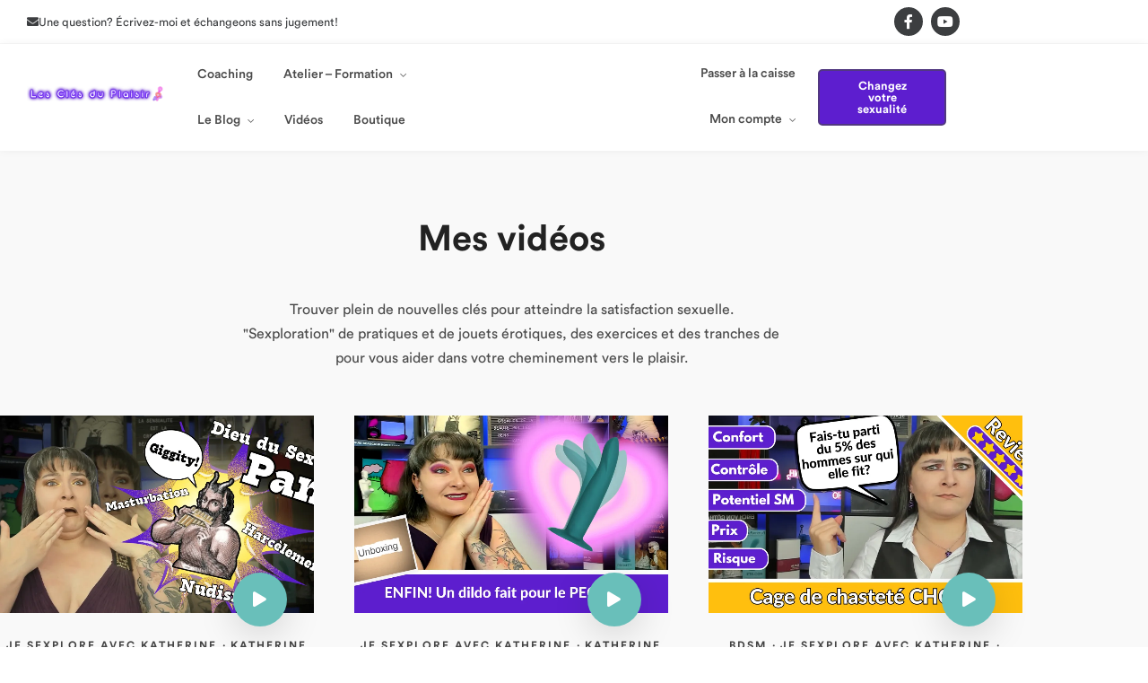

--- FILE ---
content_type: text/html; charset=UTF-8
request_url: https://www.katherinesexcoach.com/videos/page/2/
body_size: 35435
content:
<!DOCTYPE html>
<html lang="en-CA"  data-menu="leftalign">
<head>

<link rel="profile" href="http://gmpg.org/xfn/11" />
<link rel="pingback" href="https://www.katherinesexcoach.com/xmlrpc.php" />

 

<title>Vidéos &#8211; Page 2 &#8211; Katherine Sex Coach</title>
<meta name='robots' content='max-image-preview:large' />
<meta http-equiv="Content-Type" content="text/html; charset=utf-8" /><meta name="viewport" content="width=device-width, initial-scale=1, maximum-scale=1" /><meta name="format-detection" content="telephone=no"><!-- Jetpack Site Verification Tags -->
<meta name="google-site-verification" content="Pq7nQIQ-oAcLQsoU__YcDWla58lw9ZU2pFPLy3Ve5Nc" />
<script>window._wca = window._wca || [];</script>
<!-- Hubbub v.1.36.3 https://morehubbub.com/ -->
<meta property="og:locale" content="en_CA" />
<meta property="og:type" content="article" />
<meta property="og:title" content="Vidéos" />
<meta property="og:description" content="Mes vidéos Trouver plein de nouvelles clés pour atteindre la satisfaction sexuelle. &quot;Sexploration&quot; de pratiques et de jouets érotiques, des exercices et des tranches de pour vous aider dans votre cheminement vers le plaisir. [mc4wp_form" />
<meta property="og:url" content="https://www.katherinesexcoach.com/videos/" />
<meta property="og:site_name" content="Katherine Sex Coach" />
<meta property="og:updated_time" content="2024-01-17T16:04:47+00:00" />
<meta property="article:published_time" content="2020-09-09T23:15:24+00:00" />
<meta property="article:modified_time" content="2024-01-17T16:04:47+00:00" />
<meta name="twitter:card" content="summary_large_image" />
<meta name="twitter:title" content="Vidéos" />
<meta name="twitter:description" content="Mes vidéos Trouver plein de nouvelles clés pour atteindre la satisfaction sexuelle. &quot;Sexploration&quot; de pratiques et de jouets érotiques, des exercices et des tranches de pour vous aider dans votre cheminement vers le plaisir. [mc4wp_form" />
<meta class="flipboard-article" content="Mes vidéos Trouver plein de nouvelles clés pour atteindre la satisfaction sexuelle. &quot;Sexploration&quot; de pratiques et de jouets érotiques, des exercices et des tranches de pour vous aider dans votre cheminement vers le plaisir. [mc4wp_form" />
<!-- Hubbub v.1.36.3 https://morehubbub.com/ -->
<link rel='dns-prefetch' href='//www.googletagmanager.com' />
<link rel='dns-prefetch' href='//stats.wp.com' />
<link rel='dns-prefetch' href='//use.fontawesome.com' />
<link rel='dns-prefetch' href='//widgets.wp.com' />
<link rel='dns-prefetch' href='//s0.wp.com' />
<link rel='dns-prefetch' href='//0.gravatar.com' />
<link rel='dns-prefetch' href='//1.gravatar.com' />
<link rel='dns-prefetch' href='//2.gravatar.com' />
<link rel='dns-prefetch' href='//jetpack.wordpress.com' />
<link rel='dns-prefetch' href='//public-api.wordpress.com' />
<link rel='preconnect' href='//c0.wp.com' />
<link rel='preconnect' href='//i0.wp.com' />
<link rel="alternate" type="application/rss+xml" title="Katherine Sex Coach &raquo; Feed" href="https://www.katherinesexcoach.com/feed/" />
<link rel="alternate" type="application/rss+xml" title="Katherine Sex Coach &raquo; Comments Feed" href="https://www.katherinesexcoach.com/comments/feed/" />
<link rel="alternate" title="oEmbed (JSON)" type="application/json+oembed" href="https://www.katherinesexcoach.com/wp-json/oembed/1.0/embed?url=https%3A%2F%2Fwww.katherinesexcoach.com%2Fvideos%2F" />
<link rel="alternate" title="oEmbed (XML)" type="text/xml+oembed" href="https://www.katherinesexcoach.com/wp-json/oembed/1.0/embed?url=https%3A%2F%2Fwww.katherinesexcoach.com%2Fvideos%2F&#038;format=xml" />
<style id='wp-img-auto-sizes-contain-inline-css' type='text/css'>
img:is([sizes=auto i],[sizes^="auto," i]){contain-intrinsic-size:3000px 1500px}
/*# sourceURL=wp-img-auto-sizes-contain-inline-css */
</style>
<style id='wp-emoji-styles-inline-css' type='text/css'>

	img.wp-smiley, img.emoji {
		display: inline !important;
		border: none !important;
		box-shadow: none !important;
		height: 1em !important;
		width: 1em !important;
		margin: 0 0.07em !important;
		vertical-align: -0.1em !important;
		background: none !important;
		padding: 0 !important;
	}
/*# sourceURL=wp-emoji-styles-inline-css */
</style>
<style id='classic-theme-styles-inline-css' type='text/css'>
/*! This file is auto-generated */
.wp-block-button__link{color:#fff;background-color:#32373c;border-radius:9999px;box-shadow:none;text-decoration:none;padding:calc(.667em + 2px) calc(1.333em + 2px);font-size:1.125em}.wp-block-file__button{background:#32373c;color:#fff;text-decoration:none}
/*# sourceURL=/wp-includes/css/classic-themes.min.css */
</style>
<link rel='stylesheet' id='mediaelement-css' href='https://c0.wp.com/c/6.9/wp-includes/js/mediaelement/mediaelementplayer-legacy.min.css' type='text/css' media='all' />
<link rel='stylesheet' id='wp-mediaelement-css' href='https://c0.wp.com/c/6.9/wp-includes/js/mediaelement/wp-mediaelement.min.css' type='text/css' media='all' />
<style id='jetpack-sharing-buttons-style-inline-css' type='text/css'>
.jetpack-sharing-buttons__services-list{display:flex;flex-direction:row;flex-wrap:wrap;gap:0;list-style-type:none;margin:5px;padding:0}.jetpack-sharing-buttons__services-list.has-small-icon-size{font-size:12px}.jetpack-sharing-buttons__services-list.has-normal-icon-size{font-size:16px}.jetpack-sharing-buttons__services-list.has-large-icon-size{font-size:24px}.jetpack-sharing-buttons__services-list.has-huge-icon-size{font-size:36px}@media print{.jetpack-sharing-buttons__services-list{display:none!important}}.editor-styles-wrapper .wp-block-jetpack-sharing-buttons{gap:0;padding-inline-start:0}ul.jetpack-sharing-buttons__services-list.has-background{padding:1.25em 2.375em}
/*# sourceURL=https://www.katherinesexcoach.com/wp-content/plugins/jetpack/_inc/blocks/sharing-buttons/view.css */
</style>
<style id='font-awesome-svg-styles-default-inline-css' type='text/css'>
.svg-inline--fa {
  display: inline-block;
  height: 1em;
  overflow: visible;
  vertical-align: -.125em;
}
/*# sourceURL=font-awesome-svg-styles-default-inline-css */
</style>
<link rel='stylesheet' id='font-awesome-svg-styles-css' href='https://www.katherinesexcoach.com/wp-content/uploads/font-awesome/v6.5.1/css/svg-with-js.css' type='text/css' media='all' />
<style id='font-awesome-svg-styles-inline-css' type='text/css'>
   .wp-block-font-awesome-icon svg::before,
   .wp-rich-text-font-awesome-icon svg::before {content: unset;}
/*# sourceURL=font-awesome-svg-styles-inline-css */
</style>
<style id='global-styles-inline-css' type='text/css'>
:root{--wp--preset--aspect-ratio--square: 1;--wp--preset--aspect-ratio--4-3: 4/3;--wp--preset--aspect-ratio--3-4: 3/4;--wp--preset--aspect-ratio--3-2: 3/2;--wp--preset--aspect-ratio--2-3: 2/3;--wp--preset--aspect-ratio--16-9: 16/9;--wp--preset--aspect-ratio--9-16: 9/16;--wp--preset--color--black: #000000;--wp--preset--color--cyan-bluish-gray: #abb8c3;--wp--preset--color--white: #ffffff;--wp--preset--color--pale-pink: #f78da7;--wp--preset--color--vivid-red: #cf2e2e;--wp--preset--color--luminous-vivid-orange: #ff6900;--wp--preset--color--luminous-vivid-amber: #fcb900;--wp--preset--color--light-green-cyan: #7bdcb5;--wp--preset--color--vivid-green-cyan: #00d084;--wp--preset--color--pale-cyan-blue: #8ed1fc;--wp--preset--color--vivid-cyan-blue: #0693e3;--wp--preset--color--vivid-purple: #9b51e0;--wp--preset--gradient--vivid-cyan-blue-to-vivid-purple: linear-gradient(135deg,rgb(6,147,227) 0%,rgb(155,81,224) 100%);--wp--preset--gradient--light-green-cyan-to-vivid-green-cyan: linear-gradient(135deg,rgb(122,220,180) 0%,rgb(0,208,130) 100%);--wp--preset--gradient--luminous-vivid-amber-to-luminous-vivid-orange: linear-gradient(135deg,rgb(252,185,0) 0%,rgb(255,105,0) 100%);--wp--preset--gradient--luminous-vivid-orange-to-vivid-red: linear-gradient(135deg,rgb(255,105,0) 0%,rgb(207,46,46) 100%);--wp--preset--gradient--very-light-gray-to-cyan-bluish-gray: linear-gradient(135deg,rgb(238,238,238) 0%,rgb(169,184,195) 100%);--wp--preset--gradient--cool-to-warm-spectrum: linear-gradient(135deg,rgb(74,234,220) 0%,rgb(151,120,209) 20%,rgb(207,42,186) 40%,rgb(238,44,130) 60%,rgb(251,105,98) 80%,rgb(254,248,76) 100%);--wp--preset--gradient--blush-light-purple: linear-gradient(135deg,rgb(255,206,236) 0%,rgb(152,150,240) 100%);--wp--preset--gradient--blush-bordeaux: linear-gradient(135deg,rgb(254,205,165) 0%,rgb(254,45,45) 50%,rgb(107,0,62) 100%);--wp--preset--gradient--luminous-dusk: linear-gradient(135deg,rgb(255,203,112) 0%,rgb(199,81,192) 50%,rgb(65,88,208) 100%);--wp--preset--gradient--pale-ocean: linear-gradient(135deg,rgb(255,245,203) 0%,rgb(182,227,212) 50%,rgb(51,167,181) 100%);--wp--preset--gradient--electric-grass: linear-gradient(135deg,rgb(202,248,128) 0%,rgb(113,206,126) 100%);--wp--preset--gradient--midnight: linear-gradient(135deg,rgb(2,3,129) 0%,rgb(40,116,252) 100%);--wp--preset--font-size--small: 13px;--wp--preset--font-size--medium: 20px;--wp--preset--font-size--large: 36px;--wp--preset--font-size--x-large: 42px;--wp--preset--spacing--20: 0.44rem;--wp--preset--spacing--30: 0.67rem;--wp--preset--spacing--40: 1rem;--wp--preset--spacing--50: 1.5rem;--wp--preset--spacing--60: 2.25rem;--wp--preset--spacing--70: 3.38rem;--wp--preset--spacing--80: 5.06rem;--wp--preset--shadow--natural: 6px 6px 9px rgba(0, 0, 0, 0.2);--wp--preset--shadow--deep: 12px 12px 50px rgba(0, 0, 0, 0.4);--wp--preset--shadow--sharp: 6px 6px 0px rgba(0, 0, 0, 0.2);--wp--preset--shadow--outlined: 6px 6px 0px -3px rgb(255, 255, 255), 6px 6px rgb(0, 0, 0);--wp--preset--shadow--crisp: 6px 6px 0px rgb(0, 0, 0);}:where(.is-layout-flex){gap: 0.5em;}:where(.is-layout-grid){gap: 0.5em;}body .is-layout-flex{display: flex;}.is-layout-flex{flex-wrap: wrap;align-items: center;}.is-layout-flex > :is(*, div){margin: 0;}body .is-layout-grid{display: grid;}.is-layout-grid > :is(*, div){margin: 0;}:where(.wp-block-columns.is-layout-flex){gap: 2em;}:where(.wp-block-columns.is-layout-grid){gap: 2em;}:where(.wp-block-post-template.is-layout-flex){gap: 1.25em;}:where(.wp-block-post-template.is-layout-grid){gap: 1.25em;}.has-black-color{color: var(--wp--preset--color--black) !important;}.has-cyan-bluish-gray-color{color: var(--wp--preset--color--cyan-bluish-gray) !important;}.has-white-color{color: var(--wp--preset--color--white) !important;}.has-pale-pink-color{color: var(--wp--preset--color--pale-pink) !important;}.has-vivid-red-color{color: var(--wp--preset--color--vivid-red) !important;}.has-luminous-vivid-orange-color{color: var(--wp--preset--color--luminous-vivid-orange) !important;}.has-luminous-vivid-amber-color{color: var(--wp--preset--color--luminous-vivid-amber) !important;}.has-light-green-cyan-color{color: var(--wp--preset--color--light-green-cyan) !important;}.has-vivid-green-cyan-color{color: var(--wp--preset--color--vivid-green-cyan) !important;}.has-pale-cyan-blue-color{color: var(--wp--preset--color--pale-cyan-blue) !important;}.has-vivid-cyan-blue-color{color: var(--wp--preset--color--vivid-cyan-blue) !important;}.has-vivid-purple-color{color: var(--wp--preset--color--vivid-purple) !important;}.has-black-background-color{background-color: var(--wp--preset--color--black) !important;}.has-cyan-bluish-gray-background-color{background-color: var(--wp--preset--color--cyan-bluish-gray) !important;}.has-white-background-color{background-color: var(--wp--preset--color--white) !important;}.has-pale-pink-background-color{background-color: var(--wp--preset--color--pale-pink) !important;}.has-vivid-red-background-color{background-color: var(--wp--preset--color--vivid-red) !important;}.has-luminous-vivid-orange-background-color{background-color: var(--wp--preset--color--luminous-vivid-orange) !important;}.has-luminous-vivid-amber-background-color{background-color: var(--wp--preset--color--luminous-vivid-amber) !important;}.has-light-green-cyan-background-color{background-color: var(--wp--preset--color--light-green-cyan) !important;}.has-vivid-green-cyan-background-color{background-color: var(--wp--preset--color--vivid-green-cyan) !important;}.has-pale-cyan-blue-background-color{background-color: var(--wp--preset--color--pale-cyan-blue) !important;}.has-vivid-cyan-blue-background-color{background-color: var(--wp--preset--color--vivid-cyan-blue) !important;}.has-vivid-purple-background-color{background-color: var(--wp--preset--color--vivid-purple) !important;}.has-black-border-color{border-color: var(--wp--preset--color--black) !important;}.has-cyan-bluish-gray-border-color{border-color: var(--wp--preset--color--cyan-bluish-gray) !important;}.has-white-border-color{border-color: var(--wp--preset--color--white) !important;}.has-pale-pink-border-color{border-color: var(--wp--preset--color--pale-pink) !important;}.has-vivid-red-border-color{border-color: var(--wp--preset--color--vivid-red) !important;}.has-luminous-vivid-orange-border-color{border-color: var(--wp--preset--color--luminous-vivid-orange) !important;}.has-luminous-vivid-amber-border-color{border-color: var(--wp--preset--color--luminous-vivid-amber) !important;}.has-light-green-cyan-border-color{border-color: var(--wp--preset--color--light-green-cyan) !important;}.has-vivid-green-cyan-border-color{border-color: var(--wp--preset--color--vivid-green-cyan) !important;}.has-pale-cyan-blue-border-color{border-color: var(--wp--preset--color--pale-cyan-blue) !important;}.has-vivid-cyan-blue-border-color{border-color: var(--wp--preset--color--vivid-cyan-blue) !important;}.has-vivid-purple-border-color{border-color: var(--wp--preset--color--vivid-purple) !important;}.has-vivid-cyan-blue-to-vivid-purple-gradient-background{background: var(--wp--preset--gradient--vivid-cyan-blue-to-vivid-purple) !important;}.has-light-green-cyan-to-vivid-green-cyan-gradient-background{background: var(--wp--preset--gradient--light-green-cyan-to-vivid-green-cyan) !important;}.has-luminous-vivid-amber-to-luminous-vivid-orange-gradient-background{background: var(--wp--preset--gradient--luminous-vivid-amber-to-luminous-vivid-orange) !important;}.has-luminous-vivid-orange-to-vivid-red-gradient-background{background: var(--wp--preset--gradient--luminous-vivid-orange-to-vivid-red) !important;}.has-very-light-gray-to-cyan-bluish-gray-gradient-background{background: var(--wp--preset--gradient--very-light-gray-to-cyan-bluish-gray) !important;}.has-cool-to-warm-spectrum-gradient-background{background: var(--wp--preset--gradient--cool-to-warm-spectrum) !important;}.has-blush-light-purple-gradient-background{background: var(--wp--preset--gradient--blush-light-purple) !important;}.has-blush-bordeaux-gradient-background{background: var(--wp--preset--gradient--blush-bordeaux) !important;}.has-luminous-dusk-gradient-background{background: var(--wp--preset--gradient--luminous-dusk) !important;}.has-pale-ocean-gradient-background{background: var(--wp--preset--gradient--pale-ocean) !important;}.has-electric-grass-gradient-background{background: var(--wp--preset--gradient--electric-grass) !important;}.has-midnight-gradient-background{background: var(--wp--preset--gradient--midnight) !important;}.has-small-font-size{font-size: var(--wp--preset--font-size--small) !important;}.has-medium-font-size{font-size: var(--wp--preset--font-size--medium) !important;}.has-large-font-size{font-size: var(--wp--preset--font-size--large) !important;}.has-x-large-font-size{font-size: var(--wp--preset--font-size--x-large) !important;}
:where(.wp-block-post-template.is-layout-flex){gap: 1.25em;}:where(.wp-block-post-template.is-layout-grid){gap: 1.25em;}
:where(.wp-block-term-template.is-layout-flex){gap: 1.25em;}:where(.wp-block-term-template.is-layout-grid){gap: 1.25em;}
:where(.wp-block-columns.is-layout-flex){gap: 2em;}:where(.wp-block-columns.is-layout-grid){gap: 2em;}
:root :where(.wp-block-pullquote){font-size: 1.5em;line-height: 1.6;}
/*# sourceURL=global-styles-inline-css */
</style>
<link rel='stylesheet' id='booked-tooltipster-css' href='https://www.katherinesexcoach.com/wp-content/plugins/booked/assets/js/tooltipster/css/tooltipster.css?ver=3.3.0' type='text/css' media='all' />
<link rel='stylesheet' id='booked-tooltipster-theme-css' href='https://www.katherinesexcoach.com/wp-content/plugins/booked/assets/js/tooltipster/css/themes/tooltipster-light.css?ver=3.3.0' type='text/css' media='all' />
<link rel='stylesheet' id='booked-animations-css' href='https://www.katherinesexcoach.com/wp-content/plugins/booked/assets/css/animations.css?ver=2.4.3' type='text/css' media='all' />
<link rel='stylesheet' id='booked-css-css' href='https://www.katherinesexcoach.com/wp-content/plugins/booked/dist/booked.css?ver=2.4.3' type='text/css' media='all' />
<style id='booked-css-inline-css' type='text/css'>
#ui-datepicker-div.booked_custom_date_picker table.ui-datepicker-calendar tbody td a.ui-state-active,#ui-datepicker-div.booked_custom_date_picker table.ui-datepicker-calendar tbody td a.ui-state-active:hover,body #booked-profile-page input[type=submit].button-primary:hover,body .booked-list-view button.button:hover, body .booked-list-view input[type=submit].button-primary:hover,body div.booked-calendar input[type=submit].button-primary:hover,body .booked-modal input[type=submit].button-primary:hover,body div.booked-calendar .bc-head,body div.booked-calendar .bc-head .bc-col,body div.booked-calendar .booked-appt-list .timeslot .timeslot-people button:hover,body #booked-profile-page .booked-profile-header,body #booked-profile-page .booked-tabs li.active a,body #booked-profile-page .booked-tabs li.active a:hover,body #booked-profile-page .appt-block .google-cal-button > a:hover,#ui-datepicker-div.booked_custom_date_picker .ui-datepicker-header{ background:#5d1ecf !important; }body #booked-profile-page input[type=submit].button-primary:hover,body div.booked-calendar input[type=submit].button-primary:hover,body .booked-list-view button.button:hover, body .booked-list-view input[type=submit].button-primary:hover,body .booked-modal input[type=submit].button-primary:hover,body div.booked-calendar .bc-head .bc-col,body div.booked-calendar .booked-appt-list .timeslot .timeslot-people button:hover,body #booked-profile-page .booked-profile-header,body #booked-profile-page .appt-block .google-cal-button > a:hover{ border-color:#5d1ecf !important; }body div.booked-calendar .bc-row.days,body div.booked-calendar .bc-row.days .bc-col,body .booked-calendarSwitcher.calendar,body #booked-profile-page .booked-tabs,#ui-datepicker-div.booked_custom_date_picker table.ui-datepicker-calendar thead,#ui-datepicker-div.booked_custom_date_picker table.ui-datepicker-calendar thead th{ background:#6b6b6b !important; }body div.booked-calendar .bc-row.days .bc-col,body #booked-profile-page .booked-tabs{ border-color:#6b6b6b !important; }#ui-datepicker-div.booked_custom_date_picker table.ui-datepicker-calendar tbody td.ui-datepicker-today a,#ui-datepicker-div.booked_custom_date_picker table.ui-datepicker-calendar tbody td.ui-datepicker-today a:hover,body #booked-profile-page input[type=submit].button-primary,body div.booked-calendar input[type=submit].button-primary,body .booked-list-view button.button, body .booked-list-view input[type=submit].button-primary,body .booked-list-view button.button, body .booked-list-view input[type=submit].button-primary,body .booked-modal input[type=submit].button-primary,body div.booked-calendar .booked-appt-list .timeslot .timeslot-people button,body #booked-profile-page .booked-profile-appt-list .appt-block.approved .status-block,body #booked-profile-page .appt-block .google-cal-button > a,body .booked-modal p.booked-title-bar,body div.booked-calendar .bc-col:hover .date span,body .booked-list-view a.booked_list_date_picker_trigger.booked-dp-active,body .booked-list-view a.booked_list_date_picker_trigger.booked-dp-active:hover,.booked-ms-modal .booked-book-appt,body #booked-profile-page .booked-tabs li a .counter{ background:#5d1ecf; }body #booked-profile-page input[type=submit].button-primary,body div.booked-calendar input[type=submit].button-primary,body .booked-list-view button.button, body .booked-list-view input[type=submit].button-primary,body .booked-list-view button.button, body .booked-list-view input[type=submit].button-primary,body .booked-modal input[type=submit].button-primary,body #booked-profile-page .appt-block .google-cal-button > a,body div.booked-calendar .booked-appt-list .timeslot .timeslot-people button,body .booked-list-view a.booked_list_date_picker_trigger.booked-dp-active,body .booked-list-view a.booked_list_date_picker_trigger.booked-dp-active:hover{ border-color:#5d1ecf; }body .booked-modal .bm-window p i.fa,body .booked-modal .bm-window a,body .booked-appt-list .booked-public-appointment-title,body .booked-modal .bm-window p.appointment-title,.booked-ms-modal.visible:hover .booked-book-appt{ color:#5d1ecf; }.booked-appt-list .timeslot.has-title .booked-public-appointment-title { color:inherit; }
/*# sourceURL=booked-css-inline-css */
</style>
<link rel='stylesheet' id='contact-form-7-css' href='https://www.katherinesexcoach.com/wp-content/plugins/contact-form-7/includes/css/styles.css?ver=6.1.4' type='text/css' media='all' />
<link rel='stylesheet' id='woocommerce-layout-css' href='https://c0.wp.com/p/woocommerce/10.4.3/assets/css/woocommerce-layout.css' type='text/css' media='all' />
<style id='woocommerce-layout-inline-css' type='text/css'>

	.infinite-scroll .woocommerce-pagination {
		display: none;
	}
/*# sourceURL=woocommerce-layout-inline-css */
</style>
<link rel='stylesheet' id='woocommerce-smallscreen-css' href='https://c0.wp.com/p/woocommerce/10.4.3/assets/css/woocommerce-smallscreen.css' type='text/css' media='only screen and (max-width: 768px)' />
<link rel='stylesheet' id='woocommerce-general-css' href='https://c0.wp.com/p/woocommerce/10.4.3/assets/css/woocommerce.css' type='text/css' media='all' />
<style id='woocommerce-inline-inline-css' type='text/css'>
.woocommerce form .form-row .required { visibility: visible; }
/*# sourceURL=woocommerce-inline-inline-css */
</style>
<link rel='stylesheet' id='gateway-css' href='https://www.katherinesexcoach.com/wp-content/plugins/woocommerce-paypal-payments/modules/ppcp-button/assets/css/gateway.css?ver=3.3.2' type='text/css' media='all' />
<link rel='stylesheet' id='bookingo-reset-css-css' href='https://www.katherinesexcoach.com/wp-content/themes/kingo/css/core/reset.css?ver=6.9' type='text/css' media='all' />
<link rel='stylesheet' id='bookingo-wordpress-css-css' href='https://www.katherinesexcoach.com/wp-content/themes/kingo/css/core/wordpress.css?ver=6.9' type='text/css' media='all' />
<link rel='stylesheet' id='bookingo-screen-css' href='https://www.katherinesexcoach.com/wp-content/themes/kingo/css/core/screen.css?ver=6.9' type='text/css' media='all' />
<style id='bookingo-screen-inline-css' type='text/css'>

                	@font-face {
	                	font-family: "CircularStd";
	                	src: url(https://www.katherinesexcoach.com/wp-content/themes/kingo/fonts/CircularStd-Book.woff) format("woff");
	                	font-weight: 400;
						font-style: normal;
	                }
                
                	@font-face {
	                	font-family: "CircularStd";
	                	src: url(https://www.katherinesexcoach.com/wp-content/themes/kingo/fonts/CircularStd-Medium.woff) format("woff");
	                	font-weight: 700;
						font-style: normal;
	                }
                
                	@font-face {
	                	font-family: "CircularStd";
	                	src: url(https://www.katherinesexcoach.com/wp-content/themes/kingo/fonts/CircularStd-Bold.woff) format("woff");
	                	font-weight: 900;
						font-style: normal;
	                }
                
/*# sourceURL=bookingo-screen-inline-css */
</style>
<link rel='stylesheet' id='modulobox-css' href='https://www.katherinesexcoach.com/wp-content/themes/kingo/css/modulobox.css?ver=6.9' type='text/css' media='all' />
<link rel='stylesheet' id='bookingo-leftalignmenu-css' href='https://www.katherinesexcoach.com/wp-content/themes/kingo/css/menus/leftalignmenu.css?ver=6.9' type='text/css' media='all' />
<link rel='stylesheet' id='fontawesome-css' href='https://www.katherinesexcoach.com/wp-content/themes/kingo/css/font-awesome.min.css?ver=6.9' type='text/css' media='all' />
<link rel='stylesheet' id='themify-icons-css' href='https://www.katherinesexcoach.com/wp-content/themes/kingo/css/themify-icons.css?ver=2.7.4' type='text/css' media='all' />
<link rel='stylesheet' id='jetpack_likes-css' href='https://c0.wp.com/p/jetpack/15.4/modules/likes/style.css' type='text/css' media='all' />
<link rel='stylesheet' id='dpsp-frontend-style-pro-css' href='https://www.katherinesexcoach.com/wp-content/plugins/social-pug/assets/dist/style-frontend-pro.css?ver=1.36.3' type='text/css' media='all' />
<style id='dpsp-frontend-style-pro-inline-css' type='text/css'>

			@media screen and ( max-width : 720px ) {
				aside#dpsp-floating-sidebar.dpsp-hide-on-mobile.opened {
					display: none;
				}
			}
			
/*# sourceURL=dpsp-frontend-style-pro-inline-css */
</style>
<link rel='stylesheet' id='booked-wc-fe-styles-css' href='https://www.katherinesexcoach.com/wp-content/plugins/booked/includes/add-ons/woocommerce-payments//css/frontend-style.css?ver=6.9' type='text/css' media='all' />
<link rel='stylesheet' id='font-awesome-official-css' href='https://use.fontawesome.com/releases/v6.5.1/css/all.css' type='text/css' media='all' integrity="sha384-t1nt8BQoYMLFN5p42tRAtuAAFQaCQODekUVeKKZrEnEyp4H2R0RHFz0KWpmj7i8g" crossorigin="anonymous" />
<link rel='stylesheet' id='elementor-icons-css' href='https://www.katherinesexcoach.com/wp-content/plugins/elementor/assets/lib/eicons/css/elementor-icons.min.css?ver=5.46.0' type='text/css' media='all' />
<link rel='stylesheet' id='elementor-frontend-css' href='https://www.katherinesexcoach.com/wp-content/plugins/elementor/assets/css/frontend.min.css?ver=3.34.2' type='text/css' media='all' />
<link rel='stylesheet' id='elementor-post-4035-css' href='https://www.katherinesexcoach.com/wp-content/uploads/elementor/css/post-4035.css?ver=1768907028' type='text/css' media='all' />
<link rel='stylesheet' id='swiper-css' href='https://www.katherinesexcoach.com/wp-content/plugins/elementor/assets/lib/swiper/v8/css/swiper.min.css?ver=8.4.5' type='text/css' media='all' />
<link rel='stylesheet' id='justifiedGallery-css' href='https://www.katherinesexcoach.com/wp-content/plugins/kingo-elementor/assets/css/justifiedGallery.css?ver=6.9' type='text/css' media='all' />
<link rel='stylesheet' id='flickity-css' href='https://www.katherinesexcoach.com/wp-content/plugins/kingo-elementor/assets/css/flickity.css?ver=6.9' type='text/css' media='all' />
<link rel='stylesheet' id='kingo-elementor-css' href='https://www.katherinesexcoach.com/wp-content/plugins/kingo-elementor/assets/css/kingo-elementor.css?ver=6.9' type='text/css' media='all' />
<link rel='stylesheet' id='kingo-elementor-responsive-css' href='https://www.katherinesexcoach.com/wp-content/plugins/kingo-elementor/assets/css/kingo-elementor-responsive.css?ver=6.9' type='text/css' media='all' />
<link rel='stylesheet' id='e-animation-fadeInUp-css' href='https://www.katherinesexcoach.com/wp-content/plugins/elementor/assets/lib/animations/styles/fadeInUp.min.css?ver=3.34.2' type='text/css' media='all' />
<link rel='stylesheet' id='widget-heading-css' href='https://www.katherinesexcoach.com/wp-content/plugins/elementor/assets/css/widget-heading.min.css?ver=3.34.2' type='text/css' media='all' />
<link rel='stylesheet' id='e-shapes-css' href='https://www.katherinesexcoach.com/wp-content/plugins/elementor/assets/css/conditionals/shapes.min.css?ver=3.34.2' type='text/css' media='all' />
<link rel='stylesheet' id='elementor-post-5676-css' href='https://www.katherinesexcoach.com/wp-content/uploads/elementor/css/post-5676.css?ver=1768911212' type='text/css' media='all' />
<link rel='stylesheet' id='bookingo-script-responsive-css-css' href='https://www.katherinesexcoach.com/wp-content/themes/kingo/css/core/responsive.css?ver=6.9' type='text/css' media='all' />
<style id='bookingo-script-responsive-css-inline-css' type='text/css'>

		@keyframes fadeInUp {
		    0% {
		    	opacity: 0;
		    	transform: translateY(10%);
		    }
		    100% {
		    	opacity: 1;
		    	transform: translateY(0%);
		    }	
		}
		
		@keyframes fadeInDown {
		    0% {
		    	opacity: 0;
		    	transform: translateY(-10%);
		    }
		    100% {
		    	opacity: 1;
		    	transform: translateY(0%);
		    }	
		}
		
		@keyframes fadeInLeft {
		    0% {
		    	opacity: 0;
		    	transform: translateX(10%);
		    }
		    100% {
		    	opacity: 1;
		    	transform: translateX(0%);
		    }	
		}
		
		@keyframes fadeInRight {
		    0% {
		    	opacity: 0;
		    	transform: translateX(-10%);
		    }
		    100% {
		    	opacity: 1;
		    	transform: translateX(0%);
		    }	
		}
	
/*# sourceURL=bookingo-script-responsive-css-inline-css */
</style>
<link rel='stylesheet' id='kirki-styles-global-css' href='https://www.katherinesexcoach.com/wp-content/themes/kingo/modules/kirki/assets/css/kirki-styles.css?ver=3.0.21' type='text/css' media='all' />
<style id='kirki-styles-global-inline-css' type='text/css'>
#right_click_content{background:rgba(0, 0, 0, 0.5);color:#ffffff;}body, input[type=text], input[type=password], input[type=email], input[type=url], input[type=date], input[type=tel], input.wpcf7-text, .woocommerce table.cart td.actions .coupon .input-text, .woocommerce-page table.cart td.actions .coupon .input-text, .woocommerce #content table.cart td.actions .coupon .input-text, .woocommerce-page #content table.cart td.actions .coupon .input-text, select, textarea, .ui-widget input, .ui-widget select, .ui-widget textarea, .ui-widget button, .ui-widget label, .ui-widget-header, .zm_alr_ul_container{font-family:CircularStd;font-size:16px;font-weight:400;line-height:1.7;text-transform:none;}h1, h2, h3, h4, h5, h6, h7, .post_quote_title, strong[itemprop="author"], #page_content_wrapper .posts.blog li a, .page_content_wrapper .posts.blog li a, #filter_selected, blockquote, .sidebar_widget li.widget_products, #footer ul.sidebar_widget li ul.posts.blog li a, .woocommerce-page table.cart th, table.shop_table thead tr th, .testimonial_slider_content, .pagination, .pagination_detail{font-family:CircularStd;font-weight:900;line-height:1.7;text-transform:none;}h1{font-size:34px;}h2{font-size:30px;}h3{font-size:26px;}h4{font-size:24px;}h5{font-size:22px;}h6{font-size:20px;}body, #wrapper, #page_content_wrapper.fixed, #gallery_lightbox h2, .slider_wrapper .gallery_image_caption h2, #body_loading_screen, h3#reply-title span, .overlay_gallery_wrapper, .pagination a, .pagination span, #captcha-wrap .text-box input, .flex-direction-nav a, .blog_promo_title h6, #supersized li, #horizontal_gallery_wrapper .image_caption, body.tg_password_protected #page_content_wrapper .inner .inner_wrapper .sidebar_content, body .ui-dialog[aria-describedby="ajax-login-register-login-dialog"], body .ui-dialog[aria-describedby="ajax-login-register-dialog"]{background-color:#ffffff;}body, .pagination a, #gallery_lightbox h2, .slider_wrapper .gallery_image_caption h2, .post_info a, #page_content_wrapper.split #copyright, .page_content_wrapper.split #copyright, .ui-state-default a, .ui-state-default a:link, .ui-state-default a:visited, .readmore, .woocommerce-MyAccount-navigation ul a{color:#4a4a4a;}::selection, .verline{background-color:#4a4a4a;}::-webkit-input-placeholder{color:#4a4a4a;}::-moz-placeholder{color:#4a4a4a;}:-ms-input-placeholder{color:#4a4a4a;}a, .gallery_proof_filter ul li a{color:#222222;}.flex-control-paging li a.flex-active, .post_attribute a:before, #menu_wrapper .nav ul li a:before, #menu_wrapper div .nav li > a:before, .post_attribute a:before{background-color:#222222;}.flex-control-paging li a.flex-active, .image_boxed_wrapper:hover, .gallery_proof_filter ul li a.active, .gallery_proof_filter ul li a:hover{border-color:#222222;}a:hover, a:active, .post_info_comment a i, .woocommerce div.product .woocommerce-tabs ul.tabs li a:hover{color:#5d1ecf;}input[type=button]:hover, input[type=submit]:hover, a.button:hover, .button:hover, .button.submit, a.button.white:hover, .button.white:hover, a.button.white:active, .button.white:active{background:#5d1ecf;border-color:#5d1ecf;}h1, h2, h3, h4, h5, h6, h7, pre, code, tt, blockquote, .post_header h5 a, .post_header h3 a, .post_header.grid h6 a, .post_header.fullwidth h4 a, .post_header h5 a, blockquote, .site_loading_logo_item i, .ppb_subtitle, .woocommerce .woocommerce-ordering select, .woocommerce #page_content_wrapper a.button, .woocommerce.columns-4 ul.products li.product a.add_to_cart_button, .woocommerce.columns-4 ul.products li.product a.add_to_cart_button:hover, .ui-accordion .ui-accordion-header a, .tabs .ui-state-active a, body.woocommerce div.product .woocommerce-tabs ul.tabs li.active a, body.woocommerce-page div.product .woocommerce-tabs ul.tabs li.active a, body.woocommerce #content div.product .woocommerce-tabs ul.tabs li.active a, body.woocommerce-page #content div.product .woocommerce-tabs ul.tabs li.active a, .woocommerce div.product .woocommerce-tabs ul.tabs li a, .post_header h5 a, .post_header h6 a, .flex-direction-nav a:before, .social_share_button_wrapper .social_post_view .view_number, .social_share_button_wrapper .social_post_share_count .share_number, .portfolio_post_previous a, .portfolio_post_next a, #filter_selected, #autocomplete li strong, .themelink, body .ui-dialog[aria-describedby="ajax-login-register-login-dialog"] .ui-dialog-titlebar .ui-dialog-title, body .ui-dialog[aria-describedby="ajax-login-register-dialog"] .ui-dialog-titlebar .ui-dialog-title{color:#222222;}body.page.page-template-gallery-archive-split-screen-php #fp-nav li .active span, body.tax-gallerycat #fp-nav li .active span, body.page.page-template-portfolio-fullscreen-split-screen-php #fp-nav li .active span, body.page.tax-portfolioset #fp-nav li .active span, body.page.page-template-gallery-archive-split-screen-php #fp-nav ul li a span, body.tax-gallerycat #fp-nav ul li a span, body.page.page-template-portfolio-fullscreen-split-screen-php #fp-nav ul li a span, body.page.tax-portfolioset #fp-nav ul li a span{background-color:#222222;}#social_share_wrapper, hr, #social_share_wrapper, .post.type-post, .comment .right, .widget_tag_cloud div a, .meta-tags a, .tag_cloud a, #footer, #post_more_wrapper, #page_content_wrapper .inner .sidebar_content, #page_content_wrapper .inner .sidebar_content.left_sidebar, .ajax_close, .ajax_next, .ajax_prev, .portfolio_next, .portfolio_prev, .portfolio_next_prev_wrapper.video .portfolio_prev, .portfolio_next_prev_wrapper.video .portfolio_next, .separated, .blog_next_prev_wrapper, #post_more_wrapper h5, #ajax_portfolio_wrapper.hidding, #ajax_portfolio_wrapper.visible, .tabs.vertical .ui-tabs-panel, .ui-tabs.vertical.right .ui-tabs-nav li, .woocommerce div.product .woocommerce-tabs ul.tabs li, .woocommerce #content div.product .woocommerce-tabs ul.tabs li, .woocommerce-page div.product .woocommerce-tabs ul.tabs li, .woocommerce-page #content div.product .woocommerce-tabs ul.tabs li, .woocommerce div.product .woocommerce-tabs .panel, .woocommerce-page div.product .woocommerce-tabs .panel, .woocommerce #content div.product .woocommerce-tabs .panel, .woocommerce-page #content div.product .woocommerce-tabs .panel, .woocommerce table.shop_table, .woocommerce-page table.shop_table, .woocommerce .cart-collaterals .cart_totals, .woocommerce-page .cart-collaterals .cart_totals, .woocommerce .cart-collaterals .shipping_calculator, .woocommerce-page .cart-collaterals .shipping_calculator, .woocommerce .cart-collaterals .cart_totals tr td, .woocommerce .cart-collaterals .cart_totals tr th, .woocommerce-page .cart-collaterals .cart_totals tr td, .woocommerce-page .cart-collaterals .cart_totals tr th, table tr th, table tr td, .woocommerce #payment, .woocommerce-page #payment, .woocommerce #payment ul.payment_methods li, .woocommerce-page #payment ul.payment_methods li, .woocommerce #payment div.form-row, .woocommerce-page #payment div.form-row, .ui-tabs li:first-child, .ui-tabs .ui-tabs-nav li, .ui-tabs.vertical .ui-tabs-nav li, .ui-tabs.vertical.right .ui-tabs-nav li.ui-state-active, .ui-tabs.vertical .ui-tabs-nav li:last-child, #page_content_wrapper .inner .sidebar_wrapper ul.sidebar_widget li.widget_nav_menu ul.menu li.current-menu-item a, .page_content_wrapper .inner .sidebar_wrapper ul.sidebar_widget li.widget_nav_menu ul.menu li.current-menu-item a, .ui-accordion .ui-accordion-header, .ui-accordion .ui-accordion-content, #page_content_wrapper .sidebar .content .sidebar_widget li h2.widgettitle:before, h2.widgettitle:before, #autocomplete, .ppb_blog_minimal .one_third_bg, .tabs .ui-tabs-panel, .ui-tabs .ui-tabs-nav li, .ui-tabs li:first-child, .ui-tabs.vertical .ui-tabs-nav li:last-child, .woocommerce .woocommerce-ordering select, .woocommerce div.product .woocommerce-tabs ul.tabs li.active, .woocommerce-page div.product .woocommerce-tabs ul.tabs li.active, .woocommerce #content div.product .woocommerce-tabs ul.tabs li.active, .woocommerce-page #content div.product .woocommerce-tabs ul.tabs li.active, .woocommerce-page table.cart th, table.shop_table thead tr th, hr.title_break, .overlay_gallery_border, #page_content_wrapper.split #copyright, .page_content_wrapper.split #copyright, .post.type-post, .events.type-events, h5.event_title, .post_header h5.event_title, .client_archive_wrapper, #page_content_wrapper .sidebar .content .sidebar_widget li.widget, .page_content_wrapper .sidebar .content .sidebar_widget li.widget, hr.title_break.bold, blockquote, .social_share_button_wrapper, .social_share_button_wrapper, body:not(.single) .post_wrapper, .themeborder, #about_the_author, .related.products, .woocommerce div.product div.summary .product_meta{border-color:#D8D8D8;}input[type=text], input[type=password], input[type=email], input[type=url], input[type=tel], input[type=date], textarea, select{background-color:#ffffff;color:#4a4a4a;border-color:#D8D8D8;-webkit-border-radius:5px;-moz-border-radius:5px;border-radius:5px;}input[type=submit], input[type=button], a.button, .button, .woocommerce .page_slider a.button, a.button.fullwidth, .woocommerce-page div.product form.cart .button, .woocommerce #respond input#submit.alt, .woocommerce a.button.alt, .woocommerce button.button.alt, .woocommerce input.button.alt, body .ui-dialog[aria-describedby="ajax-login-register-login-dialog"] .form-wrapper input[type="submit"], body .ui-dialog[aria-describedby="ajax-login-register-dialog"] .form-wrapper input[type="submit"]{font-family:CircularStd;font-size:16px;font-weight:900;line-height:1.7;text-transform:none;}input[type=text]:focus, input[type=password]:focus, input[type=email]:focus, input[type=url]:focus, input[type=date]:focus, textarea:focus{border-color:#5d1ecf;}.input_effect ~ .focus-border{background-color:#5d1ecf;}input[type=submit], input[type=button], a.button, .button, .woocommerce .page_slider a.button, a.button.fullwidth, .woocommerce-page div.product form.cart .button, .woocommerce #respond input#submit.alt, .woocommerce a.button.alt, .woocommerce button.button.alt, .woocommerce input.button.alt, body .ui-dialog[aria-describedby="ajax-login-register-login-dialog"] .form-wrapper input[type="submit"], body .ui-dialog[aria-describedby="ajax-login-register-dialog"] .form-wrapper input[type="submit"], a#toTop, .pagination span, .widget_tag_cloud div a, .pagination a, .pagination span{-webkit-border-radius:5px;-moz-border-radius:5px;border-radius:5px;}input[type=submit], input[type=button], a.button, .button, .pagination span, .pagination a:hover, .woocommerce .footer_bar .button, .woocommerce .footer_bar .button:hover, .woocommerce-page div.product form.cart .button, .woocommerce #respond input#submit.alt, .woocommerce a.button.alt, .woocommerce button.button.alt, .woocommerce input.button.alt, .post_type_icon, .filter li a:hover, .filter li a.active, #portfolio_wall_filters li a.active, #portfolio_wall_filters li a:hover, .comment_box, .one_half.gallery2 .portfolio_type_wrapper, .one_third.gallery3 .portfolio_type_wrapper, .one_fourth.gallery4 .portfolio_type_wrapper, .one_fifth.gallery5 .portfolio_type_wrapper, .portfolio_type_wrapper, .post_share_text, #close_share, .widget_tag_cloud div a:hover, .ui-accordion .ui-accordion-header .ui-icon, .mobile_menu_wrapper #mobile_menu_close.button, .mobile_menu_wrapper #close_mobile_menu, .multi_share_button, body .ui-dialog[aria-describedby="ajax-login-register-login-dialog"] .form-wrapper input[type="submit"], body .ui-dialog[aria-describedby="ajax-login-register-dialog"] .form-wrapper input[type="submit"]{background-color:#5d1ecf;}.pagination span, .pagination a:hover, .button.ghost, .button.ghost:hover, .button.ghost:active, blockquote:after, .woocommerce-MyAccount-navigation ul li.is-active, body .ui-dialog[aria-describedby="ajax-login-register-login-dialog"] .form-wrapper input[type="submit"], body .ui-dialog[aria-describedby="ajax-login-register-dialog"] .form-wrapper input[type="submit"]{border-color:#5d1ecf;}.comment_box:before, .comment_box:after{border-top-color:#5d1ecf;}.button.ghost, .button.ghost:hover, .button.ghost:active, .infinite_load_more, blockquote:before, .woocommerce-MyAccount-navigation ul li.is-active a, body .ui-dialog[aria-describedby="ajax-login-register-login-dialog"] .form-wrapper input[type="submit"], body .ui-dialog[aria-describedby="ajax-login-register-dialog"] .form-wrapper input[type="submit"]{color:#5d1ecf;}input[type=submit], input[type=button], a.button, .button, .pagination a:hover, .woocommerce .footer_bar .button , .woocommerce .footer_bar .button:hover, .woocommerce-page div.product form.cart .button, .woocommerce #respond input#submit.alt, .woocommerce a.button.alt, .woocommerce button.button.alt, .woocommerce input.button.alt, .post_type_icon, .filter li a:hover, .filter li a.active, #portfolio_wall_filters li a.active, #portfolio_wall_filters li a:hover, .comment_box, .one_half.gallery2 .portfolio_type_wrapper, .one_third.gallery3 .portfolio_type_wrapper, .one_fourth.gallery4 .portfolio_type_wrapper, .one_fifth.gallery5 .portfolio_type_wrapper, .portfolio_type_wrapper, .post_share_text, #close_share, .widget_tag_cloud div a:hover, .ui-accordion .ui-accordion-header .ui-icon, .mobile_menu_wrapper #mobile_menu_close.button, #toTop, .multi_share_button, body .ui-dialog[aria-describedby="ajax-login-register-login-dialog"] .form-wrapper input[type="submit"], body .ui-dialog[aria-describedby="ajax-login-register-dialog"] .form-wrapper input[type="submit"],.pagination span.current, .mobile_menu_wrapper #close_mobile_menu{color:#ffffff;}input[type=submit], input[type=button], a.button, .button, .pagination a:hover, .woocommerce .footer_bar .button , .woocommerce .footer_bar .button:hover, .woocommerce-page div.product form.cart .button, .woocommerce #respond input#submit.alt, .woocommerce a.button.alt, .woocommerce button.button.alt, .woocommerce input.button.alt, .infinite_load_more, .post_share_text, #close_share, .widget_tag_cloud div a:hover, .mobile_menu_wrapper #close_mobile_menu, .mobile_menu_wrapper #mobile_menu_close.button, body .ui-dialog[aria-describedby="ajax-login-register-login-dialog"] .form-wrapper input[type="submit"], body .ui-dialog[aria-describedby="ajax-login-register-dialog"] .form-wrapper input[type="submit"]{border-color:#5d1ecf;}input[type=button]:hover, input[type=submit]:hover, a.button:hover, .button:hover, .button.submit, a.button.white:hover, .button.white:hover, a.button.white:active, .button.white:active, .black_bg input[type=submit]{background-color:#ffffff;color:#5d1ecf;border-color:#5d1ecf;}.frame_top, .frame_bottom, .frame_left, .frame_right{background:#222222;}#menu_wrapper .nav ul li a, #menu_wrapper div .nav li > a, .header_client_wrapper{font-family:CircularStd;font-size:14px;font-weight:700;line-height:1.7;text-transform:none;}#menu_wrapper .nav ul li, html[data-menu=centeralogo] #logo_right_button{padding-top:26px;padding-bottom:26px;}.top_bar, html{background-color:#ffffff;}#menu_wrapper .nav ul li a, #menu_wrapper div .nav li > a, #mobile_nav_icon, #logo_wrapper .social_wrapper ul li a, .header_cart_wrapper a{color:#4a4a4a;}#mobile_nav_icon{border-color:#4a4a4a;}#menu_wrapper .nav ul li a.hover, #menu_wrapper .nav ul li a:hover, #menu_wrapper div .nav li a.hover, #menu_wrapper div .nav li a:hover, .header_cart_wrapper a:hover, #page_share:hover, #logo_wrapper .social_wrapper ul li a:hover{color:#5d1ecf;}#menu_wrapper .nav ul li a:before, #menu_wrapper div .nav li > a:before{background-color:#5d1ecf;}#menu_wrapper div .nav > li.current-menu-item > a, #menu_wrapper div .nav > li.current-menu-parent > a, #menu_wrapper div .nav > li.current-menu-ancestor > a, #menu_wrapper div .nav li ul:not(.sub-menu) li.current-menu-item a, #menu_wrapper div .nav li.current-menu-parent ul li.current-menu-item a, #logo_wrapper .social_wrapper ul li a:active{color:#5d1ecf;}.top_bar, #nav_wrapper{border-color:#ffffff;}.header_cart_wrapper .cart_count{background-color:#5d1ecf;color:#ffffff;}#menu_wrapper .nav ul li ul li a, #menu_wrapper div .nav li ul li a, #menu_wrapper div .nav li.current-menu-parent ul li a{font-family:CircularStd;font-size:14px;font-weight:700;text-transform:none;}#menu_wrapper .nav ul li ul li a, #menu_wrapper div .nav li ul li a, #menu_wrapper div .nav li.current-menu-parent ul li a, #menu_wrapper div .nav li.current-menu-parent ul li.current-menu-item a, #menu_wrapper .nav ul li.megamenu ul li ul li a, #menu_wrapper div .nav li.megamenu ul li ul li a{color:#4a4a4a;}#menu_wrapper .nav ul li ul li a:hover, #menu_wrapper div .nav li ul li a:hover, #menu_wrapper div .nav li.current-menu-parent ul li a:hover, #menu_wrapper .nav ul li.megamenu ul li ul li a:hover, #menu_wrapper div .nav li.megamenu ul li ul li a:hover, #menu_wrapper .nav ul li.megamenu ul li ul li a:active, #menu_wrapper div .nav li.megamenu ul li ul li a:active, #menu_wrapper div .nav li.current-menu-parent ul li.current-menu-item a:hover{color:#513880;}#menu_wrapper .nav ul li ul li a:before, #menu_wrapper div .nav li ul li > a:before, #wrapper.transparent .top_bar:not(.scroll) #menu_wrapper div .nav ul li ul li a:before{background-color:#513880;}#menu_wrapper .nav ul li ul, #menu_wrapper div .nav li ul{background:#ffffff;border-color:#ffffff;}#menu_wrapper div .nav li.megamenu ul li > a, #menu_wrapper div .nav li.megamenu ul li > a:hover, #menu_wrapper div .nav li.megamenu ul li > a:active, #menu_wrapper div .nav li.megamenu ul li.current-menu-item > a{color:#222222;}#menu_wrapper div .nav li.megamenu ul li{border-color:#ffffff;}.above_top_bar{background:#222222;}#top_menu li a, .top_contact_info, .top_contact_info i, .top_contact_info a, .top_contact_info a:hover, .top_contact_info a:active{color:#ffffff;}.mobile_main_nav li a, #sub_menu li a{font-family:CircularStd;font-size:18px;font-weight:400;line-height:2;text-transform:none;}#sub_menu li a{font-family:CircularStd;font-size:18px;font-weight:400;line-height:2;text-transform:none;}.mobile_menu_wrapper{background-color:#ffffff;}.mobile_main_nav li a, #sub_menu li a, .mobile_menu_wrapper .sidebar_wrapper a, .mobile_menu_wrapper .sidebar_wrapper, #close_mobile_menu i, .mobile_menu_wrapper .social_wrapper ul li a, .fullmenu_content #copyright, .mobile_menu_wrapper .sidebar_wrapper h2.widgettitle{color:#222222;}.mobile_main_nav li a:hover, .mobile_main_nav li a:active, #sub_menu li a:hover, #sub_menu li a:active, .mobile_menu_wrapper .social_wrapper ul li a:hover{color:#5d1ecf;}#page_caption.hasbg{height:600px;}#page_caption{background-color:#ffffff;padding-top:80px;padding-bottom:80px;margin-bottom:45px;}#page_caption .page_title_wrapper .page_title_inner{text-align:center;}#page_caption h1{font-family:CircularStd;font-size:45px;font-weight:400;letter-spacing:0px;line-height:1.2;text-transform:uppercase;color:#222222;}.page_tagline, .thumb_content span, .portfolio_desc .portfolio_excerpt, .testimonial_customer_position, .testimonial_customer_company, .post_detail.single_post{font-family:CircularStd;font-size:14px;font-weight:400;text-transform:none;color:#9b9b9b;}#page_content_wrapper .sidebar .content .sidebar_widget li h2.widgettitle, h2.widgettitle, h5.widgettitle{font-family:CircularStd;font-size:18px;font-weight:900;letter-spacing:0px;text-transform:none;color:#222222;border-color:#222222;}#page_content_wrapper .inner .sidebar_wrapper .sidebar .content, .page_content_wrapper .inner .sidebar_wrapper .sidebar .content{color:#4a4a4a;}#page_content_wrapper .inner .sidebar_wrapper a:not(.button), .page_content_wrapper .inner .sidebar_wrapper a:not(.button){color:#222222;}#page_content_wrapper .inner .sidebar_wrapper a:hover:not(.button), #page_content_wrapper .inner .sidebar_wrapper a:active:not(.button), .page_content_wrapper .inner .sidebar_wrapper a:hover:not(.button), .page_content_wrapper .inner .sidebar_wrapper a:active:not(.button){color:#5d1ecf;}#page_content_wrapper .inner .sidebar_wrapper a:not(.button):before{background-color:#5d1ecf;}#footer{font-size:15px;}.footer_bar_wrapper{font-size:13px;}.footer_bar, #footer{background-color:#222222;}#footer, #copyright, #footer_menu li a, #footer_menu li a:hover, #footer_menu li a:active, #footer input[type=text], #footer input[type=password], #footer input[type=email], #footer input[type=url], #footer input[type=tel], #footer input[type=date], #footer textarea, #footer select, #footer blockquote{color:#999999;}#copyright a, #copyright a:active, #footer a, #footer a:active, #footer .sidebar_widget li h2.widgettitle, #footer_photostream a{color:#ffffff;}#footer .sidebar_widget li h2.widgettitle{border-color:#ffffff;}#copyright a:hover, #footer a:hover, .social_wrapper ul li a:hover, #footer a:hover, #footer_photostream a:hover{color:#cca876;}.footer_bar{background-color:#222222;}.footer_bar, #copyright{color:#999999;}.footer_bar a, #copyright a, #footer_menu li a{color:#ffffff;}.footer_bar a:hover, #copyright a:hover, #footer_menu li a:hover{color:#cca876;}.footer_bar_wrapper, .footer_bar{border-color:#333333;}.footer_bar_wrapper .social_wrapper ul li a{color:#ffffff;}a#toTop{background:rgba(0,0,0,0.1);color:#ffffff;}#page_content_wrapper.blog_wrapper, #page_content_wrapper.blog_wrapper input:not([type="submit"]), #page_content_wrapper.blog_wrapper textarea, .post_excerpt.post_tag a:after, .post_excerpt.post_tag a:before, .post_navigation .navigation_post_content{background-color:#ffffff;}.post_info_cat, .post_info_cat a{color:#444444;border-color:#444444;}.post_img_hover .post_type_icon{background:#69bfba;}.post_header h5, h6.subtitle, .post_caption h1, #page_content_wrapper .posts.blog li a, .page_content_wrapper .posts.blog li a, #post_featured_slider li .slider_image .slide_post h2, .post_header.grid h6, .blog_minimal_wrapper .content h4, .post_info_cat, .post_attribute, .comment_date, .post-date{font-family:CircularStd;font-weight:900;letter-spacing:0px;text-transform:none;}body.single-post #page_caption h1{font-family:CircularStd;font-size:50px;font-weight:900;line-height:1.2;text-transform:none;}.post_excerpt.post_tag a{background:#f0f0f0;color:#444;}.post_excerpt.post_tag a:after{border-left-color:#f0f0f0;}.woocommerce ul.products li.product .price ins, .woocommerce-page ul.products li.product .price ins, .woocommerce ul.products li.product .price, .woocommerce-page ul.products li.product .price, p.price ins span.amount, .woocommerce #content div.product p.price, .woocommerce #content div.product span.price, .woocommerce div.product p.price, .woocommerce div.product span.price, .woocommerce-page #content div.product p.price, .woocommerce-page #content div.product span.price, .woocommerce-page div.product p.price, .woocommerce-page div.product span.price{color:#5d1ecf;}.woocommerce .products .onsale, .woocommerce ul.products li.product .onsale, .woocommerce span.onsale{background-color:#ffe13a;}body table.booked-calendar thead th, body table.booked-calendar thead th .page-right, body table.booked-calendar thead th .page-left, body table.booked-calendar th .monthName a{color:#222222 !important;}body table.booked-calendar tr.days th{color:#666666 !important;border-color:#dddddd !important;}
/*# sourceURL=kirki-styles-global-inline-css */
</style>
<link rel='stylesheet' id='font-awesome-official-v4shim-css' href='https://use.fontawesome.com/releases/v6.5.1/css/v4-shims.css' type='text/css' media='all' integrity="sha384-5Jfdy0XO8+vjCRofsSnGmxGSYjLfsjjTOABKxVr8BkfvlaAm14bIJc7Jcjfq/xQI" crossorigin="anonymous" />
<link rel='stylesheet' id='sharedaddy-css' href='https://c0.wp.com/p/jetpack/15.4/modules/sharedaddy/sharing.css' type='text/css' media='all' />
<link rel='stylesheet' id='social-logos-css' href='https://c0.wp.com/p/jetpack/15.4/_inc/social-logos/social-logos.min.css' type='text/css' media='all' />
<link rel='stylesheet' id='elementor-gf-local-roboto-css' href='https://www.katherinesexcoach.com/wp-content/uploads/elementor/google-fonts/css/roboto.css?ver=1742218528' type='text/css' media='all' />
<link rel='stylesheet' id='elementor-gf-local-robotoslab-css' href='https://www.katherinesexcoach.com/wp-content/uploads/elementor/google-fonts/css/robotoslab.css?ver=1742218500' type='text/css' media='all' />
<script type="text/javascript" id="woocommerce-google-analytics-integration-gtag-js-after">
/* <![CDATA[ */
/* Google Analytics for WooCommerce (gtag.js) */
					window.dataLayer = window.dataLayer || [];
					function gtag(){dataLayer.push(arguments);}
					// Set up default consent state.
					for ( const mode of [{"analytics_storage":"denied","ad_storage":"denied","ad_user_data":"denied","ad_personalization":"denied","region":["AT","BE","BG","HR","CY","CZ","DK","EE","FI","FR","DE","GR","HU","IS","IE","IT","LV","LI","LT","LU","MT","NL","NO","PL","PT","RO","SK","SI","ES","SE","GB","CH"]}] || [] ) {
						gtag( "consent", "default", { "wait_for_update": 500, ...mode } );
					}
					gtag("js", new Date());
					gtag("set", "developer_id.dOGY3NW", true);
					gtag("config", "UA-148347715-1", {"track_404":true,"allow_google_signals":true,"logged_in":false,"linker":{"domains":[],"allow_incoming":false},"custom_map":{"dimension1":"logged_in"}});
//# sourceURL=woocommerce-google-analytics-integration-gtag-js-after
/* ]]> */
</script>
<script type="text/javascript" src="https://c0.wp.com/c/6.9/wp-includes/js/jquery/jquery.min.js" id="jquery-core-js"></script>
<script type="text/javascript" src="https://c0.wp.com/c/6.9/wp-includes/js/jquery/jquery-migrate.min.js" id="jquery-migrate-js"></script>
<script type="text/javascript" src="https://www.katherinesexcoach.com/wp-content/plugins/typed//js/typed.js?ver=6.9" id="script-typed-js"></script>
<script type="text/javascript" src="https://www.katherinesexcoach.com/wp-content/plugins/typed//js/frontend.js?ver=6.9" id="script-typed-frontend-js"></script>
<script type="text/javascript" src="https://c0.wp.com/p/woocommerce/10.4.3/assets/js/jquery-blockui/jquery.blockUI.min.js" id="wc-jquery-blockui-js" defer="defer" data-wp-strategy="defer"></script>
<script type="text/javascript" id="wc-add-to-cart-js-extra">
/* <![CDATA[ */
var wc_add_to_cart_params = {"ajax_url":"/wp-admin/admin-ajax.php","wc_ajax_url":"/?wc-ajax=%%endpoint%%","i18n_view_cart":"View cart","cart_url":"https://www.katherinesexcoach.com/cart/","is_cart":"","cart_redirect_after_add":"no"};
//# sourceURL=wc-add-to-cart-js-extra
/* ]]> */
</script>
<script type="text/javascript" src="https://c0.wp.com/p/woocommerce/10.4.3/assets/js/frontend/add-to-cart.min.js" id="wc-add-to-cart-js" defer="defer" data-wp-strategy="defer"></script>
<script type="text/javascript" src="https://c0.wp.com/p/woocommerce/10.4.3/assets/js/js-cookie/js.cookie.min.js" id="wc-js-cookie-js" defer="defer" data-wp-strategy="defer"></script>
<script type="text/javascript" id="woocommerce-js-extra">
/* <![CDATA[ */
var woocommerce_params = {"ajax_url":"/wp-admin/admin-ajax.php","wc_ajax_url":"/?wc-ajax=%%endpoint%%","i18n_password_show":"Show password","i18n_password_hide":"Hide password"};
//# sourceURL=woocommerce-js-extra
/* ]]> */
</script>
<script type="text/javascript" src="https://c0.wp.com/p/woocommerce/10.4.3/assets/js/frontend/woocommerce.min.js" id="woocommerce-js" defer="defer" data-wp-strategy="defer"></script>
<script type="text/javascript" id="WCPAY_ASSETS-js-extra">
/* <![CDATA[ */
var wcpayAssets = {"url":"https://www.katherinesexcoach.com/wp-content/plugins/woocommerce-payments/dist/"};
//# sourceURL=WCPAY_ASSETS-js-extra
/* ]]> */
</script>
<script type="text/javascript" src="https://stats.wp.com/s-202604.js" id="woocommerce-analytics-js" defer="defer" data-wp-strategy="defer"></script>
<script type="text/javascript" id="booked-wc-fe-functions-js-extra">
/* <![CDATA[ */
var booked_wc_variables = {"prefix":"booked_wc_","ajaxurl":"https://www.katherinesexcoach.com/wp-admin/admin-ajax.php","i18n_confirm_appt_edit":"Are you sure you want to change the appointment date? By doing so, the appointment date will need to be approved again.","i18n_pay":"Are you sure you want to add the appointment to cart and go to checkout?","i18n_mark_paid":"Are you sure you want to mark this appointment as \"Paid\"?","i18n_paid":"Paid","i18n_awaiting_payment":"Awaiting Payment","checkout_page":"https://www.katherinesexcoach.com/checkout/"};
//# sourceURL=booked-wc-fe-functions-js-extra
/* ]]> */
</script>
<script type="text/javascript" src="https://www.katherinesexcoach.com/wp-content/plugins/booked/includes/add-ons/woocommerce-payments//js/frontend-functions.js?ver=6.9" id="booked-wc-fe-functions-js"></script>
<link rel="https://api.w.org/" href="https://www.katherinesexcoach.com/wp-json/" /><link rel="alternate" title="JSON" type="application/json" href="https://www.katherinesexcoach.com/wp-json/wp/v2/pages/5676" /><link rel="EditURI" type="application/rsd+xml" title="RSD" href="https://www.katherinesexcoach.com/xmlrpc.php?rsd" />
<meta name="generator" content="WordPress 6.9" />
<meta name="generator" content="WooCommerce 10.4.3" />
<link rel="canonical" href="https://www.katherinesexcoach.com/videos/" />
<link rel='shortlink' href='https://www.katherinesexcoach.com/?p=5676' />
	<style>img#wpstats{display:none}</style>
			<noscript><style>.woocommerce-product-gallery{ opacity: 1 !important; }</style></noscript>
	<meta name="generator" content="Elementor 3.34.2; features: additional_custom_breakpoints; settings: css_print_method-external, google_font-enabled, font_display-auto">
<meta name="hubbub-info" description="Hubbub 1.36.3"><style type="text/css">.recentcomments a{display:inline !important;padding:0 !important;margin:0 !important;}</style><meta name="description" content="Mes vidéos Trouver plein de nouvelles clés pour atteindre la satisfaction sexuelle. &quot;Sexploration&quot; de pratiques et de jouets érotiques, des exercices et des tranches de pour vous aider dans votre cheminement vers le plaisir. [mc4wp_form id=&quot;268&quot;] BDSM &nbsp;&middot;&nbsp; Je Sexplore avec Katherine &nbsp;&middot;&nbsp; Katherine Sex Coach &nbsp;&middot;&nbsp; Vidéos Mon premier amour : Cage Chasteté Metal&hellip;" />
			<style>
				.e-con.e-parent:nth-of-type(n+4):not(.e-lazyloaded):not(.e-no-lazyload),
				.e-con.e-parent:nth-of-type(n+4):not(.e-lazyloaded):not(.e-no-lazyload) * {
					background-image: none !important;
				}
				@media screen and (max-height: 1024px) {
					.e-con.e-parent:nth-of-type(n+3):not(.e-lazyloaded):not(.e-no-lazyload),
					.e-con.e-parent:nth-of-type(n+3):not(.e-lazyloaded):not(.e-no-lazyload) * {
						background-image: none !important;
					}
				}
				@media screen and (max-height: 640px) {
					.e-con.e-parent:nth-of-type(n+2):not(.e-lazyloaded):not(.e-no-lazyload),
					.e-con.e-parent:nth-of-type(n+2):not(.e-lazyloaded):not(.e-no-lazyload) * {
						background-image: none !important;
					}
				}
			</style>
			
<!-- Jetpack Open Graph Tags -->
<meta property="og:type" content="article" />
<meta property="og:title" content="Vidéos" />
<meta property="og:url" content="https://www.katherinesexcoach.com/videos/" />
<meta property="og:description" content="Mes vidéos Trouver plein de nouvelles clés pour atteindre la satisfaction sexuelle. &#8220;Sexploration&#8221; de pratiques et de jouets érotiques, des exercices et des tranches de pour vous aider …" />
<meta property="article:published_time" content="2020-09-10T03:15:24+00:00" />
<meta property="article:modified_time" content="2024-01-17T21:04:47+00:00" />
<meta property="og:site_name" content="Katherine Sex Coach" />
<meta property="og:image" content="https://www.katherinesexcoach.com/wp-content/uploads/2024/01/Thumbnail-Review-cage-chastete-metal-prisoner-960x604.jpg" />
<meta property="og:image:width" content="960" />
<meta property="og:image:height" content="604" />
<meta property="og:image:alt" content="" />
<meta name="twitter:site" content="@KathSexCoach" />
<meta name="twitter:text:title" content="Vidéos" />
<meta name="twitter:image" content="https://www.katherinesexcoach.com/wp-content/uploads/2024/01/Thumbnail-Review-cage-chastete-metal-prisoner-960x604.jpg?w=640" />
<meta name="twitter:card" content="summary_large_image" />

<!-- End Jetpack Open Graph Tags -->
<link rel="icon" href="https://i0.wp.com/www.katherinesexcoach.com/wp-content/uploads/2020/05/cropped-LOGO-NEON-512-1-1.png?fit=32%2C32&#038;ssl=1" sizes="32x32" />
<link rel="icon" href="https://i0.wp.com/www.katherinesexcoach.com/wp-content/uploads/2020/05/cropped-LOGO-NEON-512-1-1.png?fit=192%2C192&#038;ssl=1" sizes="192x192" />
<link rel="apple-touch-icon" href="https://i0.wp.com/www.katherinesexcoach.com/wp-content/uploads/2020/05/cropped-LOGO-NEON-512-1-1.png?fit=180%2C180&#038;ssl=1" />
<meta name="msapplication-TileImage" content="https://i0.wp.com/www.katherinesexcoach.com/wp-content/uploads/2020/05/cropped-LOGO-NEON-512-1-1.png?fit=270%2C270&#038;ssl=1" />
</head>

<body class="paged wp-singular page-template-default page page-id-5676 paged-2 page-paged-2 wp-theme-kingo theme-kingo woocommerce-no-js tg_lightbox_black leftalign tg_footer_reveal elementor-default elementor-kit-4035 elementor-page elementor-page-5676">
		<div id="perspective" style="">
		<input type="hidden" id="pp_menu_layout" name="pp_menu_layout" value="leftalign"/>
	<input type="hidden" id="pp_enable_right_click" name="pp_enable_right_click" value=""/>
	<input type="hidden" id="pp_enable_dragging" name="pp_enable_dragging" value=""/>
	<input type="hidden" id="pp_image_path" name="pp_image_path" value="https://www.katherinesexcoach.com/wp-content/themes/kingo/images/"/>
	<input type="hidden" id="pp_homepage_url" name="pp_homepage_url" value="https://www.katherinesexcoach.com/"/>
	<input type="hidden" id="pp_fixed_menu" name="pp_fixed_menu" value="1"/>
	<input type="hidden" id="tg_sidebar_sticky" name="tg_sidebar_sticky" value="1"/>
	<input type="hidden" id="tg_footer_reveal" name="tg_footer_reveal" value="1"/>
	<input type="hidden" id="tg_header_content" name="tg_header_content" value="content"/>
	<input type="hidden" id="pp_topbar" name="pp_topbar" value=""/>
	<input type="hidden" id="post_client_column" name="post_client_column" value="4"/>
	<input type="hidden" id="pp_back" name="pp_back" value="Back"/>
	<input type="hidden" id="tg_lightbox_thumbnails" name="tg_lightbox_thumbnails" value="thumbnail"/>
	<input type="hidden" id="tg_lightbox_thumbnails_display" name="tg_lightbox_thumbnails_display" value="1"/>
	<input type="hidden" id="tg_lightbox_timer" name="tg_lightbox_timer" value="7000"/>
	
		<input type="hidden" id="tg_cart_url" name="tg_cart_url" value="https://www.katherinesexcoach.com/cart/"/>
		
		<input type="hidden" id="tg_live_builder" name="tg_live_builder" value="0"/>
	
		<input type="hidden" id="pp_footer_style" name="pp_footer_style" value="3"/>
	
	<!-- Begin mobile menu -->
<a id="close_mobile_menu" href="javascript:;"></a>

<div class="mobile_menu_wrapper">
	
	<div class="mobile_menu_content">
    	
		
    <div class="menu-footer-menu-container"><ul id="mobile_main_menu" class="mobile_main_nav"><li id="menu-item-5232" class="menu-item menu-item-type-post_type menu-item-object-page menu-item-5232"><a href="https://www.katherinesexcoach.com/regles-et-conditions/">Règles et Conditions</a></li>
<li id="menu-item-5237" class="menu-item menu-item-type-post_type menu-item-object-page menu-item-5237"><a href="https://www.katherinesexcoach.com/conditions-generales-de-vente-et-dutilisation/">Conditions Générales de Vente et d’Utilisation</a></li>
<li id="menu-item-5244" class="menu-item menu-item-type-post_type menu-item-object-page menu-item-privacy-policy menu-item-5244"><a rel="privacy-policy" href="https://www.katherinesexcoach.com/politique-de-confidentialite/">Politique de Confidentialité</a></li>
<li id="menu-item-5259" class="menu-item menu-item-type-post_type menu-item-object-page menu-item-5259"><a href="https://www.katherinesexcoach.com/annulation-remboursement/">Politique d’Annulation et Remboursement</a></li>
<li id="menu-item-10174" class="menu-item menu-item-type-post_type menu-item-object-page menu-item-10174"><a href="https://www.katherinesexcoach.com/lexperience-latex-vacbed/">L&#8217;Expérience Latex VacBed</a></li>
</ul></div>    
        </div>
</div>
<!-- End mobile menu -->
	<!-- Begin template wrapper -->
		<div id="wrapper" class=" ">
	
		<div id="elementor_header" class="header_style_wrapper">
				<div data-elementor-type="wp-post" data-elementor-id="919" class="elementor elementor-919">
						<section class="elementor-section elementor-top-section elementor-element elementor-element-4e33775 elementor-section-stretched nopadding elementor-hidden-mobile elementor-section-full_width elementor-hidden-tablet elementor-section-height-default elementor-section-height-default" data-id="4e33775" data-element_type="section" data-settings="{&quot;stretch_section&quot;:&quot;section-stretched&quot;,&quot;background_background&quot;:&quot;classic&quot;}">
						<div class="elementor-container elementor-column-gap-no">
					<div class="elementor-column elementor-col-50 elementor-top-column elementor-element elementor-element-dec3fe5" data-id="dec3fe5" data-element_type="column">
			<div class="elementor-widget-wrap elementor-element-populated">
						<div class="elementor-element elementor-element-2112af6 elementor-align-left elementor-tablet-align-center elementor-mobile-align-center elementor-widget elementor-widget-button" data-id="2112af6" data-element_type="widget" data-widget_type="button.default">
				<div class="elementor-widget-container">
									<div class="elementor-button-wrapper">
					<a class="elementor-button elementor-button-link elementor-size-sm" href="https://www.katherinesexcoach.com/mecrire-un-message" target="_blank">
						<span class="elementor-button-content-wrapper">
						<span class="elementor-button-icon">
				<i aria-hidden="true" class="fas fa-envelope"></i>			</span>
									<span class="elementor-button-text">Une question? Écrivez-moi et échangeons sans jugement! </span>
					</span>
					</a>
				</div>
								</div>
				</div>
					</div>
		</div>
				<div class="elementor-column elementor-col-50 elementor-top-column elementor-element elementor-element-7518151" data-id="7518151" data-element_type="column">
			<div class="elementor-widget-wrap elementor-element-populated">
						<div class="elementor-element elementor-element-0c999cb elementor-shape-circle e-grid-align-right e-grid-align-mobile-center elementor-grid-0 elementor-widget elementor-widget-social-icons" data-id="0c999cb" data-element_type="widget" data-widget_type="social-icons.default">
				<div class="elementor-widget-container">
							<div class="elementor-social-icons-wrapper elementor-grid" role="list">
							<span class="elementor-grid-item" role="listitem">
					<a class="elementor-icon elementor-social-icon elementor-social-icon-facebook-f elementor-animation-pop elementor-repeater-item-974d7ed" href="https://www.facebook.com/lesclesduplaisir" target="_blank">
						<span class="elementor-screen-only">Facebook-f</span>
						<i aria-hidden="true" class="fab fa-facebook-f"></i>					</a>
				</span>
							<span class="elementor-grid-item" role="listitem">
					<a class="elementor-icon elementor-social-icon elementor-social-icon-youtube elementor-animation-pop elementor-repeater-item-d4f0491" href="https://www.youtube.com/channel/UCqdbDrRQ7QjQFbGI7RgN3og" target="_blank">
						<span class="elementor-screen-only">Youtube</span>
						<i aria-hidden="true" class="fab fa-youtube"></i>					</a>
				</span>
					</div>
						</div>
				</div>
					</div>
		</div>
					</div>
		</section>
				<section class="elementor-section elementor-top-section elementor-element elementor-element-0943871 elementor-section-stretched elementor-section-full_width elementor-section-height-default elementor-section-height-default" data-id="0943871" data-element_type="section" data-settings="{&quot;stretch_section&quot;:&quot;section-stretched&quot;,&quot;background_background&quot;:&quot;classic&quot;}">
						<div class="elementor-container elementor-column-gap-no">
					<div class="elementor-column elementor-col-16 elementor-top-column elementor-element elementor-element-9720fad" data-id="9720fad" data-element_type="column">
			<div class="elementor-widget-wrap elementor-element-populated">
						<div class="elementor-element elementor-element-6a9a61e elementor-widget elementor-widget-image" data-id="6a9a61e" data-element_type="widget" data-widget_type="image.default">
				<div class="elementor-widget-container">
																<a href="https://www.katherinesexcoach.com/">
							<img fetchpriority="high" width="730" height="80" src="https://i0.wp.com/www.katherinesexcoach.com/wp-content/uploads/2019/01/Logo_Fr_page_logo-1.png?fit=730%2C80&amp;ssl=1" class="attachment-full size-full wp-image-4230" alt="" srcset="https://i0.wp.com/www.katherinesexcoach.com/wp-content/uploads/2019/01/Logo_Fr_page_logo-1.png?w=730&amp;ssl=1 730w, https://i0.wp.com/www.katherinesexcoach.com/wp-content/uploads/2019/01/Logo_Fr_page_logo-1.png?resize=300%2C33&amp;ssl=1 300w, https://i0.wp.com/www.katherinesexcoach.com/wp-content/uploads/2019/01/Logo_Fr_page_logo-1.png?resize=440%2C48&amp;ssl=1 440w, https://i0.wp.com/www.katherinesexcoach.com/wp-content/uploads/2019/01/Logo_Fr_page_logo-1.png?resize=600%2C66&amp;ssl=1 600w" sizes="(max-width: 730px) 100vw, 730px" />								</a>
															</div>
				</div>
					</div>
		</div>
				<div class="elementor-column elementor-col-16 elementor-top-column elementor-element elementor-element-cfae0e6 elementor_responsive_hide" data-id="cfae0e6" data-element_type="column">
			<div class="elementor-widget-wrap">
							</div>
		</div>
				<div class="elementor-column elementor-col-16 elementor-top-column elementor-element elementor-element-02694d4 elementor_responsive_hide" data-id="02694d4" data-element_type="column">
			<div class="elementor-widget-wrap elementor-element-populated">
						<div class="elementor-element elementor-element-324f25f elementor-hidden-tablet elementor-hidden-mobile elementor-widget elementor-widget-bookingo-navigation-menu" data-id="324f25f" data-element_type="widget" data-widget_type="bookingo-navigation-menu.default">
				<div class="elementor-widget-container">
					<div class="tg_navigation_wrapper"><div class="menu-top-bar-menu-container"><ul id="nav_menu7" class="nav"><li id="menu-item-4693" class="menu-item menu-item-type-post_type menu-item-object-page menu-item-4693"><a href="https://www.katherinesexcoach.com/coaching/">Coaching</a></li>
<li id="menu-item-8151" class="menu-item menu-item-type-taxonomy menu-item-object-category menu-item-has-children arrow menu-item-8151"><a href="https://www.katherinesexcoach.com/category/atelier-formation/">Atelier &#8211; Formation</a>
<ul class="sub-menu">
	<li id="menu-item-8153" class="menu-item menu-item-type-post_type menu-item-object-page menu-item-8153"><a href="https://www.katherinesexcoach.com/atelier-virtuel/">Atelier Virtuel</a></li>
	<li id="menu-item-4969" class="menu-item menu-item-type-post_type menu-item-object-page menu-item-has-children arrow menu-item-4969"><a href="https://www.katherinesexcoach.com/atelier/">Atelier privé présentiel</a>
	<ul class="sub-menu">
		<li id="menu-item-4975" class="menu-item menu-item-type-post_type menu-item-object-page menu-item-4975"><a href="https://www.katherinesexcoach.com/ateliers-intro-bdsm-101/">Les Clés du BDSM</a></li>
		<li id="menu-item-4972" class="menu-item menu-item-type-post_type menu-item-object-page menu-item-4972"><a href="https://www.katherinesexcoach.com/atelier-formation-anal-femme/">Les Clés du plaisir anal pour elle</a></li>
		<li id="menu-item-4973" class="menu-item menu-item-type-post_type menu-item-object-page menu-item-4973"><a href="https://www.katherinesexcoach.com/atelier-formation-anal-homme-prostate/">Les Clés de la prostate</a></li>
		<li id="menu-item-4971" class="menu-item menu-item-type-post_type menu-item-object-page menu-item-4971"><a href="https://www.katherinesexcoach.com/atelier-waxplay/">Les Clés du Waxplay, jeux de cire</a></li>
		<li id="menu-item-4974" class="menu-item menu-item-type-post_type menu-item-object-page menu-item-4974"><a href="https://www.katherinesexcoach.com/atelier-chastete/">Les Clés de la Chasteté</a></li>
		<li id="menu-item-4970" class="menu-item menu-item-type-post_type menu-item-object-page menu-item-4970"><a href="https://www.katherinesexcoach.com/atelier-formation-cbt-cock-ball-torture/">Les Clés du CBT, Cock and Balls Torture</a></li>
	</ul>
</li>
</ul>
</li>
<li id="menu-item-5192" class="menu-item menu-item-type-custom menu-item-object-custom menu-item-has-children arrow menu-item-5192"><a href="https://www.katherinesexcoach.com/articles">Le Blog</a>
<ul class="sub-menu">
	<li id="menu-item-5008" class="menu-item menu-item-type-custom menu-item-object-custom menu-item-5008"><a href="https://www.katherinesexcoach.com/conseils-sexploration-sexercice">SEXplorer &#038; SEXercer au bon sexe​</a></li>
	<li id="menu-item-5016" class="menu-item menu-item-type-custom menu-item-object-custom menu-item-5016"><a href="https://www.katherinesexcoach.com/katherine-sex-coach-repond-a-vos-questions">Je répond à vos questions</a></li>
	<li id="menu-item-5009" class="menu-item menu-item-type-custom menu-item-object-custom menu-item-5009"><a href="https://www.katherinesexcoach.com/le-bdsm/">Le BDSM</a></li>
	<li id="menu-item-4697" class="menu-item menu-item-type-custom menu-item-object-custom menu-item-4697"><a href="https://www.katherinesexcoach.com/defis-sexy/">Les Défis sexy de Katherine</a></li>
	<li id="menu-item-5007" class="menu-item menu-item-type-custom menu-item-object-custom menu-item-5007"><a href="https://www.katherinesexcoach.com/dictionnaire-sexe-vocabulaire-sexy">Le dictionnaire du sexe</a></li>
</ul>
</li>
<li id="menu-item-5693" class="menu-item menu-item-type-custom menu-item-object-custom menu-item-5693"><a href="https://www.katherinesexcoach.com/videos/">Vidéos</a></li>
<li id="menu-item-8810" class="menu-item menu-item-type-post_type menu-item-object-page menu-item-8810"><a href="https://www.katherinesexcoach.com/shop/">Boutique</a></li>
</ul></div></div>				</div>
				</div>
					</div>
		</div>
				<div class="elementor-column elementor-col-16 elementor-top-column elementor-element elementor-element-d6f78fc elementor_desktop_hide" data-id="d6f78fc" data-element_type="column">
			<div class="elementor-widget-wrap elementor-element-populated">
						<div class="elementor-element elementor-element-f301402 elementor-align-right elementor-hidden-desktop elementor-widget elementor-widget-button" data-id="f301402" data-element_type="widget" data-widget_type="button.default">
				<div class="elementor-widget-container">
									<div class="elementor-button-wrapper">
					<a class="elementor-button elementor-size-xl" role="button" id="elementor_mobile_nav">
						<span class="elementor-button-content-wrapper">
						<span class="elementor-button-icon">
				<i aria-hidden="true" class="fas fa-bars"></i>			</span>
								</span>
					</a>
				</div>
								</div>
				</div>
					</div>
		</div>
				<div class="elementor-column elementor-col-16 elementor-top-column elementor-element elementor-element-f7a0a91 elementor_responsive_hide" data-id="f7a0a91" data-element_type="column">
			<div class="elementor-widget-wrap elementor-element-populated">
						<div class="elementor-element elementor-element-3fcfebe elementor-hidden-tablet elementor-hidden-mobile elementor-widget elementor-widget-bookingo-navigation-menu" data-id="3fcfebe" data-element_type="widget" data-widget_type="bookingo-navigation-menu.default">
				<div class="elementor-widget-container">
					<div class="tg_navigation_wrapper"><div class="menu-right-side-mon-compte-mes-achats-container"><ul id="nav_menu1" class="nav"><li id="menu-item-7415" class="menu-item menu-item-type-post_type menu-item-object-page menu-item-7415"><a href="https://www.katherinesexcoach.com/cart/">Passer à la caisse</a></li>
<li id="menu-item-7416" class="menu-item menu-item-type-post_type menu-item-object-page menu-item-has-children arrow menu-item-7416"><a href="https://www.katherinesexcoach.com/mon-compte/">Mon compte</a>
<ul class="sub-menu">
	<li id="menu-item-7413" class="menu-item menu-item-type-custom menu-item-object-custom menu-item-7413"><a href="https://www.katherinesexcoach.com/mon-compte/orders/">Mes achats</a></li>
	<li id="menu-item-7414" class="menu-item menu-item-type-custom menu-item-object-custom menu-item-7414"><a href="https://www.katherinesexcoach.com/mon-compte/downloads/">Downloads</a></li>
</ul>
</li>
</ul></div></div>				</div>
				</div>
					</div>
		</div>
				<div class="elementor-column elementor-col-16 elementor-top-column elementor-element elementor-element-91a69b6 elementor_responsive_hide" data-id="91a69b6" data-element_type="column">
			<div class="elementor-widget-wrap elementor-element-populated">
						<div class="elementor-element elementor-element-d90deb7 elementor-align-right elementor-hidden-tablet elementor-hidden-phone elementor-widget elementor-widget-button" data-id="d90deb7" data-element_type="widget" data-widget_type="button.default">
				<div class="elementor-widget-container">
									<div class="elementor-button-wrapper">
					<a class="elementor-button elementor-button-link elementor-size-xs elementor-animation-grow" href="https://www.katherinesexcoach.com/coaching">
						<span class="elementor-button-content-wrapper">
									<span class="elementor-button-text">Changez votre sexualité</span>
					</span>
					</a>
				</div>
								</div>
				</div>
					</div>
		</div>
					</div>
		</section>
				</div>
			</div>
	<div id="elementor_sticky_header" class="header_style_wrapper">
				<div data-elementor-type="wp-post" data-elementor-id="963" class="elementor elementor-963">
						<section class="elementor-section elementor-top-section elementor-element elementor-element-70f4368 elementor-section-stretched elementor-section-full_width elementor-section-height-default elementor-section-height-default" data-id="70f4368" data-element_type="section" data-settings="{&quot;stretch_section&quot;:&quot;section-stretched&quot;,&quot;background_background&quot;:&quot;classic&quot;}">
						<div class="elementor-container elementor-column-gap-no">
					<div class="elementor-column elementor-col-16 elementor-top-column elementor-element elementor-element-21e2e86" data-id="21e2e86" data-element_type="column">
			<div class="elementor-widget-wrap elementor-element-populated">
						<div class="elementor-element elementor-element-21c9cce elementor-widget elementor-widget-image" data-id="21c9cce" data-element_type="widget" data-widget_type="image.default">
				<div class="elementor-widget-container">
																<a href="https://www.katherinesexcoach.com/">
							<img fetchpriority="high" width="730" height="80" src="https://i0.wp.com/www.katherinesexcoach.com/wp-content/uploads/2019/01/Logo_Fr_page_logo-1.png?fit=730%2C80&amp;ssl=1" class="attachment-full size-full wp-image-4230" alt="" srcset="https://i0.wp.com/www.katherinesexcoach.com/wp-content/uploads/2019/01/Logo_Fr_page_logo-1.png?w=730&amp;ssl=1 730w, https://i0.wp.com/www.katherinesexcoach.com/wp-content/uploads/2019/01/Logo_Fr_page_logo-1.png?resize=300%2C33&amp;ssl=1 300w, https://i0.wp.com/www.katherinesexcoach.com/wp-content/uploads/2019/01/Logo_Fr_page_logo-1.png?resize=440%2C48&amp;ssl=1 440w, https://i0.wp.com/www.katherinesexcoach.com/wp-content/uploads/2019/01/Logo_Fr_page_logo-1.png?resize=600%2C66&amp;ssl=1 600w" sizes="(max-width: 730px) 100vw, 730px" />								</a>
															</div>
				</div>
					</div>
		</div>
				<div class="elementor-column elementor-col-16 elementor-top-column elementor-element elementor-element-b9f7810 elementor_responsive_hide" data-id="b9f7810" data-element_type="column">
			<div class="elementor-widget-wrap">
							</div>
		</div>
				<div class="elementor-column elementor-col-16 elementor-top-column elementor-element elementor-element-fb58ebf elementor_responsive_hide" data-id="fb58ebf" data-element_type="column">
			<div class="elementor-widget-wrap elementor-element-populated">
						<div class="elementor-element elementor-element-81b4fab elementor-hidden-tablet elementor-hidden-phone elementor-widget elementor-widget-bookingo-navigation-menu" data-id="81b4fab" data-element_type="widget" data-widget_type="bookingo-navigation-menu.default">
				<div class="elementor-widget-container">
					<div class="tg_navigation_wrapper"><div class="menu-top-bar-menu-container"><ul id="nav_menu33" class="nav"><li class="menu-item menu-item-type-post_type menu-item-object-page menu-item-4693"><a href="https://www.katherinesexcoach.com/coaching/">Coaching</a></li>
<li class="menu-item menu-item-type-taxonomy menu-item-object-category menu-item-has-children arrow menu-item-8151"><a href="https://www.katherinesexcoach.com/category/atelier-formation/">Atelier &#8211; Formation</a>
<ul class="sub-menu">
	<li class="menu-item menu-item-type-post_type menu-item-object-page menu-item-8153"><a href="https://www.katherinesexcoach.com/atelier-virtuel/">Atelier Virtuel</a></li>
	<li class="menu-item menu-item-type-post_type menu-item-object-page menu-item-has-children arrow menu-item-4969"><a href="https://www.katherinesexcoach.com/atelier/">Atelier privé présentiel</a>
	<ul class="sub-menu">
		<li class="menu-item menu-item-type-post_type menu-item-object-page menu-item-4975"><a href="https://www.katherinesexcoach.com/ateliers-intro-bdsm-101/">Les Clés du BDSM</a></li>
		<li class="menu-item menu-item-type-post_type menu-item-object-page menu-item-4972"><a href="https://www.katherinesexcoach.com/atelier-formation-anal-femme/">Les Clés du plaisir anal pour elle</a></li>
		<li class="menu-item menu-item-type-post_type menu-item-object-page menu-item-4973"><a href="https://www.katherinesexcoach.com/atelier-formation-anal-homme-prostate/">Les Clés de la prostate</a></li>
		<li class="menu-item menu-item-type-post_type menu-item-object-page menu-item-4971"><a href="https://www.katherinesexcoach.com/atelier-waxplay/">Les Clés du Waxplay, jeux de cire</a></li>
		<li class="menu-item menu-item-type-post_type menu-item-object-page menu-item-4974"><a href="https://www.katherinesexcoach.com/atelier-chastete/">Les Clés de la Chasteté</a></li>
		<li class="menu-item menu-item-type-post_type menu-item-object-page menu-item-4970"><a href="https://www.katherinesexcoach.com/atelier-formation-cbt-cock-ball-torture/">Les Clés du CBT, Cock and Balls Torture</a></li>
	</ul>
</li>
</ul>
</li>
<li class="menu-item menu-item-type-custom menu-item-object-custom menu-item-has-children arrow menu-item-5192"><a href="https://www.katherinesexcoach.com/articles">Le Blog</a>
<ul class="sub-menu">
	<li class="menu-item menu-item-type-custom menu-item-object-custom menu-item-5008"><a href="https://www.katherinesexcoach.com/conseils-sexploration-sexercice">SEXplorer &#038; SEXercer au bon sexe​</a></li>
	<li class="menu-item menu-item-type-custom menu-item-object-custom menu-item-5016"><a href="https://www.katherinesexcoach.com/katherine-sex-coach-repond-a-vos-questions">Je répond à vos questions</a></li>
	<li class="menu-item menu-item-type-custom menu-item-object-custom menu-item-5009"><a href="https://www.katherinesexcoach.com/le-bdsm/">Le BDSM</a></li>
	<li class="menu-item menu-item-type-custom menu-item-object-custom menu-item-4697"><a href="https://www.katherinesexcoach.com/defis-sexy/">Les Défis sexy de Katherine</a></li>
	<li class="menu-item menu-item-type-custom menu-item-object-custom menu-item-5007"><a href="https://www.katherinesexcoach.com/dictionnaire-sexe-vocabulaire-sexy">Le dictionnaire du sexe</a></li>
</ul>
</li>
<li class="menu-item menu-item-type-custom menu-item-object-custom menu-item-5693"><a href="https://www.katherinesexcoach.com/videos/">Vidéos</a></li>
<li class="menu-item menu-item-type-post_type menu-item-object-page menu-item-8810"><a href="https://www.katherinesexcoach.com/shop/">Boutique</a></li>
</ul></div></div>				</div>
				</div>
					</div>
		</div>
				<div class="elementor-column elementor-col-16 elementor-top-column elementor-element elementor-element-b5c7fd9 elementor_desktop_hide" data-id="b5c7fd9" data-element_type="column">
			<div class="elementor-widget-wrap elementor-element-populated">
						<div class="elementor-element elementor-element-2d6926e elementor-align-right elementor-hidden-desktop elementor-widget elementor-widget-button" data-id="2d6926e" data-element_type="widget" data-widget_type="button.default">
				<div class="elementor-widget-container">
									<div class="elementor-button-wrapper">
					<a class="elementor-button elementor-size-xl" role="button" id="elementor_mobile_nav">
						<span class="elementor-button-content-wrapper">
						<span class="elementor-button-icon">
				<i aria-hidden="true" class="fas fa-bars"></i>			</span>
								</span>
					</a>
				</div>
								</div>
				</div>
					</div>
		</div>
				<div class="elementor-column elementor-col-16 elementor-top-column elementor-element elementor-element-51062d4 elementor_responsive_hide" data-id="51062d4" data-element_type="column">
			<div class="elementor-widget-wrap elementor-element-populated">
						<div class="elementor-element elementor-element-273c76b elementor-hidden-tablet elementor-hidden-mobile elementor-widget elementor-widget-bookingo-navigation-menu" data-id="273c76b" data-element_type="widget" data-widget_type="bookingo-navigation-menu.default">
				<div class="elementor-widget-container">
					<div class="tg_navigation_wrapper"><div class="menu-right-side-mon-compte-mes-achats-container"><ul id="nav_menu29" class="nav"><li class="menu-item menu-item-type-post_type menu-item-object-page menu-item-7415"><a href="https://www.katherinesexcoach.com/cart/">Passer à la caisse</a></li>
<li class="menu-item menu-item-type-post_type menu-item-object-page menu-item-has-children arrow menu-item-7416"><a href="https://www.katherinesexcoach.com/mon-compte/">Mon compte</a>
<ul class="sub-menu">
	<li class="menu-item menu-item-type-custom menu-item-object-custom menu-item-7413"><a href="https://www.katherinesexcoach.com/mon-compte/orders/">Mes achats</a></li>
	<li class="menu-item menu-item-type-custom menu-item-object-custom menu-item-7414"><a href="https://www.katherinesexcoach.com/mon-compte/downloads/">Downloads</a></li>
</ul>
</li>
</ul></div></div>				</div>
				</div>
					</div>
		</div>
				<div class="elementor-column elementor-col-16 elementor-top-column elementor-element elementor-element-7c2a118 elementor_responsive_hide" data-id="7c2a118" data-element_type="column">
			<div class="elementor-widget-wrap elementor-element-populated">
						<div class="elementor-element elementor-element-d3d9696 elementor-align-center elementor-hidden-tablet elementor-hidden-phone elementor-widget elementor-widget-button" data-id="d3d9696" data-element_type="widget" data-widget_type="button.default">
				<div class="elementor-widget-container">
									<div class="elementor-button-wrapper">
					<a class="elementor-button elementor-button-link elementor-size-xs elementor-animation-grow" href="https://www.katherinesexcoach.com/coaching">
						<span class="elementor-button-content-wrapper">
									<span class="elementor-button-text">Prendre rendez-vous​</span>
					</span>
					</a>
				</div>
								</div>
				</div>
					</div>
		</div>
					</div>
		</section>
				</div>
			</div>


<!-- Begin content -->
<div id="page_content_wrapper" class="">    <div class="inner">
    	<!-- Begin main content -->
    	<div class="inner_wrapper">
    		<div class="sidebar_content full_width">
    					
    	
    		    		<div data-elementor-type="wp-page" data-elementor-id="5676" class="elementor elementor-5676">
						<section class="elementor-section elementor-top-section elementor-element elementor-element-90ed402 elementor-section-stretched elementor-section-boxed elementor-section-height-default elementor-section-height-default" data-id="90ed402" data-element_type="section" data-settings="{&quot;stretch_section&quot;:&quot;section-stretched&quot;,&quot;background_background&quot;:&quot;classic&quot;,&quot;shape_divider_bottom&quot;:&quot;mountains&quot;}">
					<div class="elementor-shape elementor-shape-bottom" aria-hidden="true" data-negative="false">
			<svg xmlns="http://www.w3.org/2000/svg" viewBox="0 0 1000 100" preserveAspectRatio="none">
	<path class="elementor-shape-fill" opacity="0.33" d="M473,67.3c-203.9,88.3-263.1-34-320.3,0C66,119.1,0,59.7,0,59.7V0h1000v59.7 c0,0-62.1,26.1-94.9,29.3c-32.8,3.3-62.8-12.3-75.8-22.1C806,49.6,745.3,8.7,694.9,4.7S492.4,59,473,67.3z"/>
	<path class="elementor-shape-fill" opacity="0.66" d="M734,67.3c-45.5,0-77.2-23.2-129.1-39.1c-28.6-8.7-150.3-10.1-254,39.1 s-91.7-34.4-149.2,0C115.7,118.3,0,39.8,0,39.8V0h1000v36.5c0,0-28.2-18.5-92.1-18.5C810.2,18.1,775.7,67.3,734,67.3z"/>
	<path class="elementor-shape-fill" d="M766.1,28.9c-200-57.5-266,65.5-395.1,19.5C242,1.8,242,5.4,184.8,20.6C128,35.8,132.3,44.9,89.9,52.5C28.6,63.7,0,0,0,0 h1000c0,0-9.9,40.9-83.6,48.1S829.6,47,766.1,28.9z"/>
</svg>		</div>
					<div class="elementor-container elementor-column-gap-default">
					<div class="elementor-column elementor-col-100 elementor-top-column elementor-element elementor-element-5a6582dd" data-id="5a6582dd" data-element_type="column">
			<div class="elementor-widget-wrap elementor-element-populated">
						<div class="elementor-element elementor-element-2ebcd19c animated-fast elementor-invisible elementor-widget elementor-widget-heading" data-id="2ebcd19c" data-element_type="widget" data-settings="{&quot;_animation&quot;:&quot;fadeInUp&quot;}" data-widget_type="heading.default">
				<div class="elementor-widget-container">
					<h1 class="elementor-heading-title elementor-size-default">Mes vidéos</h1>				</div>
				</div>
				<div class="elementor-element elementor-element-7df3df2b animated-fast elementor-hidden-phone elementor-invisible elementor-widget elementor-widget-heading" data-id="7df3df2b" data-element_type="widget" data-settings="{&quot;_animation&quot;:&quot;fadeInUp&quot;,&quot;_animation_delay&quot;:200}" data-widget_type="heading.default">
				<div class="elementor-widget-container">
					<span class="elementor-heading-title elementor-size-default">Trouver plein de nouvelles clés pour atteindre la satisfaction sexuelle.<br /> "Sexploration" de pratiques et de jouets érotiques, des exercices et des tranches de <br />pour vous aider dans votre cheminement vers le plaisir.</span>				</div>
				</div>
				<div class="elementor-element elementor-element-6aa1a400 aligncenter animated-fast elementor-hidden-mobile elementor-hidden-desktop elementor-hidden-tablet elementor-invisible elementor-widget elementor-widget-shortcode" data-id="6aa1a400" data-element_type="widget" data-settings="{&quot;_animation&quot;:&quot;fadeInUp&quot;,&quot;_animation_delay&quot;:400}" data-widget_type="shortcode.default">
				<div class="elementor-widget-container">
							<div class="elementor-shortcode">[mc4wp_form id="268"]</div>
						</div>
				</div>
				<div class="elementor-element elementor-element-1e4f777 elementor-widget elementor-widget-bookingo-blog-posts" data-id="1e4f777" data-element_type="widget" data-widget_type="bookingo-blog-posts.default">
				<div class="elementor-widget-container">
					<div class="blog_post_content_wrapper layout_grid">
<!-- Begin each blog post -->
<div class="blog-posts-grid post-8404 post type-post status-publish format-video has-post-thumbnail hentry category-sexplore-avec-katherine category-articles-katherine-sex-coach category-videos tag-dieu-du-sexe tag-grece-antique tag-grecque tag-masturbation tag-mythologie tag-pan post_format-post-format-video">

	<div class="post_wrapper">
		
				    <div class="post_img static">
			    			    <div class="post_img_hover ">
			     					     <img decoding="async"  src="https://i0.wp.com/www.katherinesexcoach.com/wp-content/uploads/2023/05/Pan-GOD-OF-SEXE-1.jpg?resize=960%2C604&#038;ssl=1" class="" alt=""/>
				     			     	<div class="post_type_icon"><i class="fa fa-play"></i></div>			     	<a href="https://www.katherinesexcoach.com/mi-homme-mi-chevre-ce-nudiste-incorrigible-harcele-hommes-nymphes-et-chevres-dieux-du-sexe-pan/"></a>
			    </div>
		    </div>
			    
	    <div class="post_content_wrapper text_center">
		    
		    <div class="post_header">
			    			    <div class="post_detail single_post">
			    	<span class="post_info_cat">
												      	<a href="https://www.katherinesexcoach.com/category/articles-katherine-sex-coach/videos/sexplore-avec-katherine/">Je Sexplore avec Katherine</a>
						&nbsp;&middot;&nbsp;						      	<a href="https://www.katherinesexcoach.com/category/articles-katherine-sex-coach/">Katherine Sex Coach</a>
						&nbsp;&middot;&nbsp;						      	<a href="https://www.katherinesexcoach.com/category/articles-katherine-sex-coach/videos/">Vidéos</a>
									    	</span>
			 	</div>
			 					<div class="post_header_title">
				    <h5><a href="https://www.katherinesexcoach.com/mi-homme-mi-chevre-ce-nudiste-incorrigible-harcele-hommes-nymphes-et-chevres-dieux-du-sexe-pan/" title="Mi-homme mi-chèvre ce nudiste incorrigible harcèle hommes, nymphes et chèvres! Dieux du Sexe : Pan">Mi-homme mi-chèvre ce nudiste incorrigible harcèle hommes, nymphes et chèvres! Dieux du Sexe : Pan</a></h5>
				</div>
			</div>
	    
			<div class="post_header_wrapper">
				<p>Il nous mets devant cette question existentielle, sommes nous divins ou animaux Contrôlons nous nos pulsions ou nos pulsions nous contrôlent-elles Représentation même de la dualité des hommes je vous présente aujourd’hui l’unique Dieu Pan!...</p>			    			</div>
	    </div>
	    
	</div>

</div>

<!-- End each blog post --><!-- Begin each blog post -->
<div class="blog-posts-grid post-8390 post type-post status-publish format-video has-post-thumbnail hentry category-sexplore-avec-katherine category-articles-katherine-sex-coach category-videos tag-bdsm tag-cage-a-penis tag-cage-chastete tag-chastete tag-fantasme tag-sexplore tag-sissy post_format-post-format-video">

	<div class="post_wrapper">
		
				    <div class="post_img static">
			    			    <div class="post_img_hover ">
			     					     <img decoding="async"  src="https://i0.wp.com/www.katherinesexcoach.com/wp-content/uploads/2023/04/2.jpg?resize=960%2C604&#038;ssl=1" class="" alt=""/>
				     			     	<div class="post_type_icon"><i class="fa fa-play"></i></div>			     	<a href="https://www.katherinesexcoach.com/enfin-un-dildo-fait-pour-le-pegging-limba-flex-unboxing/"></a>
			    </div>
		    </div>
			    
	    <div class="post_content_wrapper text_center">
		    
		    <div class="post_header">
			    			    <div class="post_detail single_post">
			    	<span class="post_info_cat">
												      	<a href="https://www.katherinesexcoach.com/category/articles-katherine-sex-coach/videos/sexplore-avec-katherine/">Je Sexplore avec Katherine</a>
						&nbsp;&middot;&nbsp;						      	<a href="https://www.katherinesexcoach.com/category/articles-katherine-sex-coach/">Katherine Sex Coach</a>
						&nbsp;&middot;&nbsp;						      	<a href="https://www.katherinesexcoach.com/category/articles-katherine-sex-coach/videos/">Vidéos</a>
									    	</span>
			 	</div>
			 					<div class="post_header_title">
				    <h5><a href="https://www.katherinesexcoach.com/enfin-un-dildo-fait-pour-le-pegging-limba-flex-unboxing/" title="ENFIN Un dildo fait pour le pegging! Limba flex UNBOXING!">ENFIN Un dildo fait pour le pegging! Limba flex UNBOXING!</a></h5>
				</div>
			</div>
	    
			<div class="post_header_wrapper">
				<p>Je déballe avec vous mon tout nouveau dildo spécialement fait pour le pegging le Limba flex! 

La review complète avec essaie s'en...</p>			    			</div>
	    </div>
	    
	</div>

</div>

<!-- End each blog post --><!-- Begin each blog post -->
<div class="blog-posts-grid post-8358 post type-post status-publish format-video has-post-thumbnail hentry category-videosbdsm category-sexplore-avec-katherine category-articles-katherine-sex-coach category-videos tag-bdsm tag-cage-a-penis tag-cage-chastete tag-chastete tag-fantasme tag-sexplore tag-sissy post_format-post-format-video">

	<div class="post_wrapper">
		
				    <div class="post_img static">
			    			    <div class="post_img_hover ">
			     					     <img decoding="async"  src="https://i0.wp.com/www.katherinesexcoach.com/wp-content/uploads/2023/03/thumbnail-Review-cage-chastete-CHODE.jpg?resize=960%2C604&#038;ssl=1" class="" alt=""/>
				     			     	<div class="post_type_icon"><i class="fa fa-play"></i></div>			     	<a href="https://www.katherinesexcoach.com/cage-de-chastete-pour-chode/"></a>
			    </div>
		    </div>
			    
	    <div class="post_content_wrapper text_center">
		    
		    <div class="post_header">
			    			    <div class="post_detail single_post">
			    	<span class="post_info_cat">
												      	<a href="https://www.katherinesexcoach.com/category/articles-katherine-sex-coach/videos/videosbdsm/">BDSM</a>
						&nbsp;&middot;&nbsp;						      	<a href="https://www.katherinesexcoach.com/category/articles-katherine-sex-coach/videos/sexplore-avec-katherine/">Je Sexplore avec Katherine</a>
						&nbsp;&middot;&nbsp;						      	<a href="https://www.katherinesexcoach.com/category/articles-katherine-sex-coach/">Katherine Sex Coach</a>
						&nbsp;&middot;&nbsp;						      	<a href="https://www.katherinesexcoach.com/category/articles-katherine-sex-coach/videos/">Vidéos</a>
									    	</span>
			 	</div>
			 					<div class="post_header_title">
				    <h5><a href="https://www.katherinesexcoach.com/cage-de-chastete-pour-chode/" title="Cage de chasteté pour CHODE, il y a 1 chance que tu l&#8217;aimes si&#8230;">Cage de chasteté pour CHODE, il y a 1 chance que tu l&#8217;aimes si&#8230;</a></h5>
				</div>
			</div>
	    
			<div class="post_header_wrapper">
				<p>Toutes les cages de chasteté ne sont pas créées égales, parfois c’est un franc succès, parfois c’est juste correct et parfois une idée qui semble super sur papier devient en fait un désastre lorsque tu l’essaies…...</p>			    			</div>
	    </div>
	    
	</div>

</div>

<!-- End each blog post --><!-- Begin each blog post -->
<div class="blog-posts-grid post-8346 post type-post status-publish format-video has-post-thumbnail hentry category-articles-katherine-sex-coach category-demandez-nimporte-quoi-katherine-sex-coach-repond-a-vos-question category-sexercer-au-bon-sexe category-videos tag-activer-sa-libido tag-booster-sa-libido tag-complexe tag-couple tag-fantasme tag-intimite tag-libido tag-peur tag-sexplore post_format-post-format-video">

	<div class="post_wrapper">
		
				    <div class="post_img static">
			    			    <div class="post_img_hover ">
			     					     <img decoding="async"  src="https://i0.wp.com/www.katherinesexcoach.com/wp-content/uploads/2023/03/2.jpg?resize=960%2C604&#038;ssl=1" class="" alt=""/>
				     			     	<div class="post_type_icon"><i class="fa fa-play"></i></div>			     	<a href="https://www.katherinesexcoach.com/sauver-intimite-couple-101/"></a>
			    </div>
		    </div>
			    
	    <div class="post_content_wrapper text_center">
		    
		    <div class="post_header">
			    			    <div class="post_detail single_post">
			    	<span class="post_info_cat">
												      	<a href="https://www.katherinesexcoach.com/category/articles-katherine-sex-coach/">Katherine Sex Coach</a>
						&nbsp;&middot;&nbsp;						      	<a href="https://www.katherinesexcoach.com/category/articles-katherine-sex-coach/videos/demandez-nimporte-quoi-katherine-sex-coach-repond-a-vos-question/">La Sex Coach répond à vos questions</a>
						&nbsp;&middot;&nbsp;						      	<a href="https://www.katherinesexcoach.com/category/articles-katherine-sex-coach/videos/sexercer-au-bon-sexe/">S&#039;exercer au bon sexe!</a>
						&nbsp;&middot;&nbsp;						      	<a href="https://www.katherinesexcoach.com/category/articles-katherine-sex-coach/videos/">Vidéos</a>
									    	</span>
			 	</div>
			 					<div class="post_header_title">
				    <h5><a href="https://www.katherinesexcoach.com/sauver-intimite-couple-101/" title="La solution pour sauver ton intimité et ne plus jamais avoir une vie sans sexe.">La solution pour sauver ton intimité et ne plus jamais avoir une vie sans sexe.</a></h5>
				</div>
			</div>
	    
			<div class="post_header_wrapper">
				<p>Beaucoup de gens réalisent un jour qu'ils ont perdu des décennies dans une vie sans sexe et sans plaisir qu'ils ne peuvent pas récupérer
Vous n'êtes pas obligé d’avoir une autre année sans sexe Ne rangez pas votre intimité dans le placard à côté boîte de décoration de Noël qui ne...</p>			    			</div>
	    </div>
	    
	</div>

</div>

<!-- End each blog post --><!-- Begin each blog post -->
<div class="blog-posts-grid post-8303 post type-post status-publish format-video has-post-thumbnail hentry category-videosbdsm category-articles-katherine-sex-coach category-videos tag-bdsm tag-cage-a-penis tag-cage-chastete tag-chastete tag-fantasme tag-sexplore tag-sissy post_format-post-format-video">

	<div class="post_wrapper">
		
				    <div class="post_img static">
			    			    <div class="post_img_hover ">
			     					     <img decoding="async"  src="https://i0.wp.com/www.katherinesexcoach.com/wp-content/uploads/2023/01/thumbnail-jeusn-chastete-Review-5-star-1.jpg?resize=960%2C604&#038;ssl=1" class="" alt=""/>
				     			     	<div class="post_type_icon"><i class="fa fa-play"></i></div>			     	<a href="https://www.katherinesexcoach.com/est-ce-que-jai-trouve-la-meilleure-cage-de-chastete/"></a>
			    </div>
		    </div>
			    
	    <div class="post_content_wrapper text_center">
		    
		    <div class="post_header">
			    			    <div class="post_detail single_post">
			    	<span class="post_info_cat">
												      	<a href="https://www.katherinesexcoach.com/category/articles-katherine-sex-coach/videos/videosbdsm/">BDSM</a>
						&nbsp;&middot;&nbsp;						      	<a href="https://www.katherinesexcoach.com/category/articles-katherine-sex-coach/">Katherine Sex Coach</a>
						&nbsp;&middot;&nbsp;						      	<a href="https://www.katherinesexcoach.com/category/articles-katherine-sex-coach/videos/">Vidéos</a>
									    	</span>
			 	</div>
			 					<div class="post_header_title">
				    <h5><a href="https://www.katherinesexcoach.com/est-ce-que-jai-trouve-la-meilleure-cage-de-chastete/" title="Est-ce que j&#8217;ai trouvé cage de chasteté parfaite?">Est-ce que j&#8217;ai trouvé cage de chasteté parfaite?</a></h5>
				</div>
			</div>
	    
			<div class="post_header_wrapper">
				<p>Ça fait 8 ans que je magasine les cages de chasteté et je pense bien en avoir acheté des dizaines! Et pourtant jamais de fit parfait pour mon patenaire…😩 MAIS cette semaine je pense avoir trouver la meilleure ever cette année! Je t'en fait donc la review complète pour te la faire...</p>			    			</div>
	    </div>
	    
	</div>

</div>

<!-- End each blog post --><!-- Begin each blog post -->
<div class="blog-posts-grid post-8285 post type-post status-publish format-video has-post-thumbnail hentry category-sexplore-avec-katherine category-articles-katherine-sex-coach category-videos tag-bander-mou tag-dysfonction-erectile tag-ed tag-erection tag-pompe-a-penis tag-pompe-penienne tag-sexplore post_format-post-format-video">

	<div class="post_wrapper">
		
				    <div class="post_img static">
			    			    <div class="post_img_hover ">
			     					     <img decoding="async"  src="https://i0.wp.com/www.katherinesexcoach.com/wp-content/uploads/2022/12/thumbnail-pompe-penis.jpg?resize=960%2C604&#038;ssl=1" class="" alt=""/>
				     			     	<div class="post_type_icon"><i class="fa fa-play"></i></div>			     	<a href="https://www.katherinesexcoach.com/tout-savoir-sur-les-pompes-a-penis/"></a>
			    </div>
		    </div>
			    
	    <div class="post_content_wrapper text_center">
		    
		    <div class="post_header">
			    			    <div class="post_detail single_post">
			    	<span class="post_info_cat">
												      	<a href="https://www.katherinesexcoach.com/category/articles-katherine-sex-coach/videos/sexplore-avec-katherine/">Je Sexplore avec Katherine</a>
						&nbsp;&middot;&nbsp;						      	<a href="https://www.katherinesexcoach.com/category/articles-katherine-sex-coach/">Katherine Sex Coach</a>
						&nbsp;&middot;&nbsp;						      	<a href="https://www.katherinesexcoach.com/category/articles-katherine-sex-coach/videos/">Vidéos</a>
									    	</span>
			 	</div>
			 					<div class="post_header_title">
				    <h5><a href="https://www.katherinesexcoach.com/tout-savoir-sur-les-pompes-a-penis/" title="N’achetez pas de viagra avant d&#8217;avoir vu cette vidéo! Tout savoir sur les pompes à pénis.">N’achetez pas de viagra avant d&#8217;avoir vu cette vidéo! Tout savoir sur les pompes à pénis.</a></h5>
				</div>
			</div>
	    
			<div class="post_header_wrapper">
				<p>Quand tu veux des érections ⤴️ mais qu’elles sont ⤵️ Tu pourrais prendre du viagra ou tu pourrais devenir abstinent Mais si je te disais qu’il y a plein de solutions avant ces mesures extrêmes tu me croirais 

Aujourd’hui je veux te parler d’un accessoire mal compris et que ton...</p>			    			</div>
	    </div>
	    
	</div>

</div>

<!-- End each blog post --><!-- Begin each blog post -->
<div class="blog-posts-grid post-8256 post type-post status-publish format-video has-post-thumbnail hentry category-videosbdsm category-articles-katherine-sex-coach category-demandez-nimporte-quoi-katherine-sex-coach-repond-a-vos-question category-videos tag-9-piliers tag-adbl tag-age-play tag-authencitite tag-baisse-de-libido tag-ddlg tag-diaper-lover tag-mdlb tag-moi-sexuel-authentique post_format-post-format-video">

	<div class="post_wrapper">
		
				    <div class="post_img static">
			    			    <div class="post_img_hover ">
			     					     <img decoding="async"  src="https://i0.wp.com/www.katherinesexcoach.com/wp-content/uploads/2022/12/1.jpg?resize=960%2C604&#038;ssl=1" class="" alt=""/>
				     			     	<div class="post_type_icon"><i class="fa fa-play"></i></div>			     	<a href="https://www.katherinesexcoach.com/est-ce-que-la-age-play-est-de-la-pedophilie/"></a>
			    </div>
		    </div>
			    
	    <div class="post_content_wrapper text_center">
		    
		    <div class="post_header">
			    			    <div class="post_detail single_post">
			    	<span class="post_info_cat">
												      	<a href="https://www.katherinesexcoach.com/category/articles-katherine-sex-coach/videos/videosbdsm/">BDSM</a>
						&nbsp;&middot;&nbsp;						      	<a href="https://www.katherinesexcoach.com/category/articles-katherine-sex-coach/">Katherine Sex Coach</a>
						&nbsp;&middot;&nbsp;						      	<a href="https://www.katherinesexcoach.com/category/articles-katherine-sex-coach/videos/demandez-nimporte-quoi-katherine-sex-coach-repond-a-vos-question/">La Sex Coach répond à vos questions</a>
						&nbsp;&middot;&nbsp;						      	<a href="https://www.katherinesexcoach.com/category/articles-katherine-sex-coach/videos/">Vidéos</a>
									    	</span>
			 	</div>
			 					<div class="post_header_title">
				    <h5><a href="https://www.katherinesexcoach.com/est-ce-que-la-age-play-est-de-la-pedophilie/" title="Est-ce que la Age play est de la pédophilie?">Est-ce que la Age play est de la pédophilie?</a></h5>
				</div>
			</div>
	    
			<div class="post_header_wrapper">
				<p>Les 9 piliers de la sexualité vous soutiennent et vous connectent plus profondément à votre corps et à votre sensualité Devenez indomptable, érotique et pleinement authentique en apprenant à solidifier les 9 pilliers d’une sexualité géniale dans ma...</p>			    			</div>
	    </div>
	    
	</div>

</div>

<!-- End each blog post --><!-- Begin each blog post -->
<div class="blog-posts-grid post-8189 post type-post status-publish format-video has-post-thumbnail hentry category-sexplore-avec-katherine category-articles-katherine-sex-coach category-videos tag-9-piliers tag-authencitite tag-baisse-de-libido tag-connaissance-de-soi tag-couple tag-fantasme tag-libido tag-moi-sexuel-authentique post_format-post-format-video">

	<div class="post_wrapper">
		
				    <div class="post_img static">
			    			    <div class="post_img_hover ">
			     					     <img decoding="async"  src="https://i0.wp.com/www.katherinesexcoach.com/wp-content/uploads/2022/11/thumbnail-9-pilier-vie-sexuelle.jpg?resize=960%2C604&#038;ssl=1" class="" alt=""/>
				     			     	<div class="post_type_icon"><i class="fa fa-play"></i></div>			     	<a href="https://www.katherinesexcoach.com/comment-batir-les-9-piliers-dune-vie-sexuelle-geniale/"></a>
			    </div>
		    </div>
			    
	    <div class="post_content_wrapper text_center">
		    
		    <div class="post_header">
			    			    <div class="post_detail single_post">
			    	<span class="post_info_cat">
												      	<a href="https://www.katherinesexcoach.com/category/articles-katherine-sex-coach/videos/sexplore-avec-katherine/">Je Sexplore avec Katherine</a>
						&nbsp;&middot;&nbsp;						      	<a href="https://www.katherinesexcoach.com/category/articles-katherine-sex-coach/">Katherine Sex Coach</a>
						&nbsp;&middot;&nbsp;						      	<a href="https://www.katherinesexcoach.com/category/articles-katherine-sex-coach/videos/">Vidéos</a>
									    	</span>
			 	</div>
			 					<div class="post_header_title">
				    <h5><a href="https://www.katherinesexcoach.com/comment-batir-les-9-piliers-dune-vie-sexuelle-geniale/" title="Comment bâtir les 9 piliers d&#8217;une vie sexuelle géniale.">Comment bâtir les 9 piliers d&#8217;une vie sexuelle géniale.</a></h5>
				</div>
			</div>
	    
			<div class="post_header_wrapper">
				<p>Les 9 piliers de la sexualité vous soutiennent et vous connectent plus profondément à votre corps et à votre sensualité Devenez indomptable, érotique et pleinement authentique en apprenant à solidifier les 9 pilliers d’une sexualité géniale dans ma...</p>			    			</div>
	    </div>
	    
	</div>

</div>

<!-- End each blog post --><!-- Begin each blog post -->
<div class="blog-posts-grid post-8064 post type-post status-publish format-video has-post-thumbnail hentry category-articles-katherine-sex-coach category-demandez-nimporte-quoi-katherine-sex-coach-repond-a-vos-question category-videos tag-baisse-de-libido tag-complexe tag-couple tag-dependance-pornographie tag-fantasme tag-libido tag-only-fan tag-porno tag-pornographie post_format-post-format-video">

	<div class="post_wrapper">
		
				    <div class="post_img static">
			    			    <div class="post_img_hover ">
			     					     <img decoding="async"  src="https://i0.wp.com/www.katherinesexcoach.com/wp-content/uploads/2022/09/Thumbnail-onlyfan-porno-utilisation-DEMANDE-A-LA-SEX-COACH.jpg?resize=960%2C604&#038;ssl=1" class="" alt=""/>
				     			     	<div class="post_type_icon"><i class="fa fa-play"></i></div>			     	<a href="https://www.katherinesexcoach.com/quoi-faire-il-se-masturbe-sur-les-filles-dinstagram-et-achete-des-memberships-only-fan/"></a>
			    </div>
		    </div>
			    
	    <div class="post_content_wrapper text_center">
		    
		    <div class="post_header">
			    			    <div class="post_detail single_post">
			    	<span class="post_info_cat">
												      	<a href="https://www.katherinesexcoach.com/category/articles-katherine-sex-coach/">Katherine Sex Coach</a>
						&nbsp;&middot;&nbsp;						      	<a href="https://www.katherinesexcoach.com/category/articles-katherine-sex-coach/videos/demandez-nimporte-quoi-katherine-sex-coach-repond-a-vos-question/">La Sex Coach répond à vos questions</a>
						&nbsp;&middot;&nbsp;						      	<a href="https://www.katherinesexcoach.com/category/articles-katherine-sex-coach/videos/">Vidéos</a>
									    	</span>
			 	</div>
			 					<div class="post_header_title">
				    <h5><a href="https://www.katherinesexcoach.com/quoi-faire-il-se-masturbe-sur-les-filles-dinstagram-et-achete-des-memberships-only-fan/" title="Quoi faire!? Il se masturbe sur les filles d’Instagram et achète des memberships Only Fan.">Quoi faire!? Il se masturbe sur les filles d’Instagram et achète des memberships Only Fan.</a></h5>
				</div>
			</div>
	    
			<div class="post_header_wrapper">
				<p>Aujourd’hui je réponds aux question: Mon·ma partenaire paie sur Only Fan pour du contenu pornographique, est-ce sain Quelle quantité de consommation de porno est considérée comme saine dans une relation long terme  Est-ce que je peux interdire mon·ma partenaire de consommer de la...</p>			    			</div>
	    </div>
	    
	</div>

</div>

<!-- End each blog post --><!-- Begin each blog post -->
<div class="blog-posts-grid post-8034 post type-post status-publish format-video has-post-thumbnail hentry category-articles-katherine-sex-coach category-tranchedevie category-videos tag-activer-sa-libido tag-baisse-de-libido tag-connaissance-de-soi tag-couple tag-defi tag-libido post_format-post-format-video">

	<div class="post_wrapper">
		
				    <div class="post_img static">
			    			    <div class="post_img_hover ">
			     					     <img decoding="async"  src="https://i0.wp.com/www.katherinesexcoach.com/wp-content/uploads/2022/08/Thumbnail-jardin-du-sexe-live.jpg?resize=960%2C604&#038;ssl=1" class="" alt=""/>
				     			     	<div class="post_type_icon"><i class="fa fa-play"></i></div>			     	<a href="https://www.katherinesexcoach.com/le-sexe-a-ses-saisons-ton-jardin-secret-a-besoin-de-soin/"></a>
			    </div>
		    </div>
			    
	    <div class="post_content_wrapper text_center">
		    
		    <div class="post_header">
			    			    <div class="post_detail single_post">
			    	<span class="post_info_cat">
												      	<a href="https://www.katherinesexcoach.com/category/articles-katherine-sex-coach/">Katherine Sex Coach</a>
						&nbsp;&middot;&nbsp;						      	<a href="https://www.katherinesexcoach.com/category/articles-katherine-sex-coach/videos/tranchedevie/">Tranche de vie</a>
						&nbsp;&middot;&nbsp;						      	<a href="https://www.katherinesexcoach.com/category/articles-katherine-sex-coach/videos/">Vidéos</a>
									    	</span>
			 	</div>
			 					<div class="post_header_title">
				    <h5><a href="https://www.katherinesexcoach.com/le-sexe-a-ses-saisons-ton-jardin-secret-a-besoin-de-soin/" title="Le sexe a ses saisons! Ton jardin secret à besoin de soin!">Le sexe a ses saisons! Ton jardin secret à besoin de soin!</a></h5>
				</div>
			</div>
	    
			<div class="post_header_wrapper">
				<p>Je vous jase aujourd'hui de comment mon jardin m'a fait réaliser dans les deux dernières années que jardiner et prendre soin de sa sexualité est vraiment plus similaire qu'on pense! Viens découvrir comment!...</p>			    			</div>
	    </div>
	    
	</div>

</div>

<!-- End each blog post --><!-- Begin each blog post -->
<div class="blog-posts-grid post-8032 post type-post status-publish format-video has-post-thumbnail hentry category-articles-katherine-sex-coach category-tranchedevie category-videos tag-architecte-du-desir tag-defi tag-fantasme tag-how-to-build-your-sex-room tag-libido tag-planche-a-fantasme tag-review post_format-post-format-video">

	<div class="post_wrapper">
		
				    <div class="post_img static">
			    			    <div class="post_img_hover ">
			     					     <img decoding="async"  src="https://i0.wp.com/www.katherinesexcoach.com/wp-content/uploads/2022/08/how-to-build-a-sex-room-review-S01E01.jpg?resize=960%2C604&#038;ssl=1" class="" alt=""/>
				     			     	<div class="post_type_icon"><i class="fa fa-play"></i></div>			     	<a href="https://www.katherinesexcoach.com/larchitecte-du-desir-bons-conseils-ou-bullshit-s01-e01/"></a>
			    </div>
		    </div>
			    
	    <div class="post_content_wrapper text_center">
		    
		    <div class="post_header">
			    			    <div class="post_detail single_post">
			    	<span class="post_info_cat">
												      	<a href="https://www.katherinesexcoach.com/category/articles-katherine-sex-coach/">Katherine Sex Coach</a>
						&nbsp;&middot;&nbsp;						      	<a href="https://www.katherinesexcoach.com/category/articles-katherine-sex-coach/videos/tranchedevie/">Tranche de vie</a>
						&nbsp;&middot;&nbsp;						      	<a href="https://www.katherinesexcoach.com/category/articles-katherine-sex-coach/videos/">Vidéos</a>
									    	</span>
			 	</div>
			 					<div class="post_header_title">
				    <h5><a href="https://www.katherinesexcoach.com/larchitecte-du-desir-bons-conseils-ou-bullshit-s01-e01/" title="L&#8217;architecte du désir bons conseils? ou bullshit? S01 E01">L&#8217;architecte du désir bons conseils? ou bullshit? S01 E01</a></h5>
				</div>
			</div>
	    
			<div class="post_header_wrapper">
				<p>Je review tout en écoutant pour la première fois l'épisode 1 de la saison 1 de How to build your sex room ou l'Architecte du désir pour voir avec vous si ça vraiment du sens comme design ou si c'est juste du paraître ! Parole de propriétaire de donjon je vais faire de mon mieux pour être...</p>			    			</div>
	    </div>
	    
	</div>

</div>

<!-- End each blog post --><!-- Begin each blog post -->
<div class="blog-posts-grid post-8033 post type-post status-publish format-video has-post-thumbnail hentry category-videosbdsm category-articles-katherine-sex-coach category-demandez-nimporte-quoi-katherine-sex-coach-repond-a-vos-question category-videos tag-b-d-s-m tag-cire tag-defi tag-fantasme tag-jeux-de-cire tag-masochisme tag-sadomasochisme tag-securite tag-sexplore tag-unboxing tag-wax-play post_format-post-format-video">

	<div class="post_wrapper">
		
				    <div class="post_img static">
			    			    <div class="post_img_hover ">
			     					     <img decoding="async"  src="https://i0.wp.com/www.katherinesexcoach.com/wp-content/uploads/2022/08/Thumbnail-acheter-chandelle-wax-play_UNBOXING.jpg?resize=960%2C604&#038;ssl=1" class="" alt=""/>
				     			     	<div class="post_type_icon"><i class="fa fa-play"></i></div>			     	<a href="https://www.katherinesexcoach.com/b-d-s-m-101-nachete-pas-nimporte-quelles-chandelles-pour-faire-du-wax-play-cest-dangereux/"></a>
			    </div>
		    </div>
			    
	    <div class="post_content_wrapper text_center">
		    
		    <div class="post_header">
			    			    <div class="post_detail single_post">
			    	<span class="post_info_cat">
												      	<a href="https://www.katherinesexcoach.com/category/articles-katherine-sex-coach/videos/videosbdsm/">BDSM</a>
						&nbsp;&middot;&nbsp;						      	<a href="https://www.katherinesexcoach.com/category/articles-katherine-sex-coach/">Katherine Sex Coach</a>
						&nbsp;&middot;&nbsp;						      	<a href="https://www.katherinesexcoach.com/category/articles-katherine-sex-coach/videos/demandez-nimporte-quoi-katherine-sex-coach-repond-a-vos-question/">La Sex Coach répond à vos questions</a>
						&nbsp;&middot;&nbsp;						      	<a href="https://www.katherinesexcoach.com/category/articles-katherine-sex-coach/videos/">Vidéos</a>
									    	</span>
			 	</div>
			 					<div class="post_header_title">
				    <h5><a href="https://www.katherinesexcoach.com/b-d-s-m-101-nachete-pas-nimporte-quelles-chandelles-pour-faire-du-wax-play-cest-dangereux/" title="B.D.S.M. 101 N&#8217;achète pas n&#8217;importe quelles chandelles pour faire du Wax play! C&#8217;est dangereux!">B.D.S.M. 101 N&#8217;achète pas n&#8217;importe quelles chandelles pour faire du Wax play! C&#8217;est dangereux!</a></h5>
				</div>
			</div>
	    
			<div class="post_header_wrapper">
				<p>Choisir les bonnes chandelles pour pratiquer le wax play est primordial Évite les brûlures, les réactions allergiques et les ingrédients toxiques pour la peau avec mes meilleurs conseils pour choisir les bonnes chandelles qui enflammeront ton...</p>			    			</div>
	    </div>
	    
	</div>

</div>

<!-- End each blog post --><!-- Begin each blog post -->
<div class="blog-posts-grid post-7901 post type-post status-publish format-video has-post-thumbnail hentry category-articles-katherine-sex-coach category-sexercer-au-bon-sexe category-videos tag-activer-sa-libido tag-baisse-de-libido tag-defi tag-fantasme tag-libido tag-planche-a-fantasme post_format-post-format-video">

	<div class="post_wrapper">
		
				    <div class="post_img static">
			    			    <div class="post_img_hover ">
			     					     <img decoding="async"  src="https://i0.wp.com/www.katherinesexcoach.com/wp-content/uploads/2022/07/Copy-of-thumbnail-5-trucs-etonnant-personnes-agees.jpg?resize=960%2C604&#038;ssl=1" class="" alt=""/>
				     			     	<div class="post_type_icon"><i class="fa fa-play"></i></div>			     	<a href="https://www.katherinesexcoach.com/active-ta-libido-en-1h-meme-si-elle-est-a-0-en-ce-moment-avec-la-planche-a-fantasme/"></a>
			    </div>
		    </div>
			    
	    <div class="post_content_wrapper text_center">
		    
		    <div class="post_header">
			    			    <div class="post_detail single_post">
			    	<span class="post_info_cat">
												      	<a href="https://www.katherinesexcoach.com/category/articles-katherine-sex-coach/">Katherine Sex Coach</a>
						&nbsp;&middot;&nbsp;						      	<a href="https://www.katherinesexcoach.com/category/articles-katherine-sex-coach/videos/sexercer-au-bon-sexe/">S&#039;exercer au bon sexe!</a>
						&nbsp;&middot;&nbsp;						      	<a href="https://www.katherinesexcoach.com/category/articles-katherine-sex-coach/videos/">Vidéos</a>
									    	</span>
			 	</div>
			 					<div class="post_header_title">
				    <h5><a href="https://www.katherinesexcoach.com/active-ta-libido-en-1h-meme-si-elle-est-a-0-en-ce-moment-avec-la-planche-a-fantasme/" title="Active ta libido en 1h, même si elle est à 0 en ce moment avec la planche à fantasme">Active ta libido en 1h, même si elle est à 0 en ce moment avec la planche à fantasme</a></h5>
				</div>
			</div>
	    
			<div class="post_header_wrapper">
				<p>Sur quoi tu fantasmes en ce moment
Est-ce que ça évolue ou c’est toujours la même chose

Je vous donne un de mes exercices créatifs préférés pour activer votre imagination et donner un gros boost à votre libido quand elle se fait...</p>			    			</div>
	    </div>
	    
	</div>

</div>

<!-- End each blog post --><!-- Begin each blog post -->
<div class="blog-posts-grid post-7836 post type-post status-publish format-video has-post-thumbnail hentry category-sexplore-avec-katherine category-articles-katherine-sex-coach category-videos tag-culotte-menstruelle tag-cup-menstruelle tag-diva-cup tag-menstruation tag-menstruelle tag-sang tag-sante-sexuelle tag-uterus post_format-post-format-video">

	<div class="post_wrapper">
		
				    <div class="post_img static">
			    			    <div class="post_img_hover ">
			     					     <img decoding="async"  src="https://i0.wp.com/www.katherinesexcoach.com/wp-content/uploads/2022/06/Thumbnail-review-culotte-menstruelle-elza.jpg?resize=960%2C604&#038;ssl=1" class="" alt=""/>
				     			     	<div class="post_type_icon"><i class="fa fa-play"></i></div>			     	<a href="https://www.katherinesexcoach.com/nachete-pas-de-culotte-ellza-avant-davoir-vu-cette-video-review-honnete/"></a>
			    </div>
		    </div>
			    
	    <div class="post_content_wrapper text_center">
		    
		    <div class="post_header">
			    			    <div class="post_detail single_post">
			    	<span class="post_info_cat">
												      	<a href="https://www.katherinesexcoach.com/category/articles-katherine-sex-coach/videos/sexplore-avec-katherine/">Je Sexplore avec Katherine</a>
						&nbsp;&middot;&nbsp;						      	<a href="https://www.katherinesexcoach.com/category/articles-katherine-sex-coach/">Katherine Sex Coach</a>
						&nbsp;&middot;&nbsp;						      	<a href="https://www.katherinesexcoach.com/category/articles-katherine-sex-coach/videos/">Vidéos</a>
									    	</span>
			 	</div>
			 					<div class="post_header_title">
				    <h5><a href="https://www.katherinesexcoach.com/nachete-pas-de-culotte-ellza-avant-davoir-vu-cette-video-review-honnete/" title="N’achète pas de culotte Ellza avant d’avoir vu cette vidéo! Review honnête.">N’achète pas de culotte Ellza avant d’avoir vu cette vidéo! Review honnête.</a></h5>
				</div>
			</div>
	    
			<div class="post_header_wrapper">
				<p>Est-ce que tu te demandes comment être mieux durant tes menstruations tout en étant plus écolo La culotte menstruelle Ellza est peut-être pour toi, mais sont-ils honnêtes avec les propriétés de leurs produits Voici ma...</p>			    			</div>
	    </div>
	    
	</div>

</div>

<!-- End each blog post --><!-- Begin each blog post -->
<div class="blog-posts-grid post-7751 post type-post status-publish format-video has-post-thumbnail hentry category-sexplore-avec-katherine category-articles-katherine-sex-coach category-demandez-nimporte-quoi-katherine-sex-coach-repond-a-vos-question category-videos tag-complexe tag-depasser-ses-complexes tag-mythes-sexe tag-sexe-et-vieillesse tag-tabou-sexe tag-vieillesse tag-vieux post_format-post-format-video">

	<div class="post_wrapper">
		
				    <div class="post_img static">
			    			    <div class="post_img_hover ">
			     					     <img decoding="async"  src="https://i0.wp.com/www.katherinesexcoach.com/wp-content/uploads/2022/04/Thumbnail-6-mythes-sexe-aine.jpg?resize=960%2C604&#038;ssl=1" class="" alt=""/>
				     			     	<div class="post_type_icon"><i class="fa fa-play"></i></div>			     	<a href="https://www.katherinesexcoach.com/6-mythes-sur-le-sexe-que-tu-ne-veux-pas-quon-pense-encore-quand-tu-seras-vieux/"></a>
			    </div>
		    </div>
			    
	    <div class="post_content_wrapper text_center">
		    
		    <div class="post_header">
			    			    <div class="post_detail single_post">
			    	<span class="post_info_cat">
												      	<a href="https://www.katherinesexcoach.com/category/articles-katherine-sex-coach/videos/sexplore-avec-katherine/">Je Sexplore avec Katherine</a>
						&nbsp;&middot;&nbsp;						      	<a href="https://www.katherinesexcoach.com/category/articles-katherine-sex-coach/">Katherine Sex Coach</a>
						&nbsp;&middot;&nbsp;						      	<a href="https://www.katherinesexcoach.com/category/articles-katherine-sex-coach/videos/demandez-nimporte-quoi-katherine-sex-coach-repond-a-vos-question/">La Sex Coach répond à vos questions</a>
						&nbsp;&middot;&nbsp;						      	<a href="https://www.katherinesexcoach.com/category/articles-katherine-sex-coach/videos/">Vidéos</a>
									    	</span>
			 	</div>
			 					<div class="post_header_title">
				    <h5><a href="https://www.katherinesexcoach.com/6-mythes-sur-le-sexe-que-tu-ne-veux-pas-quon-pense-encore-quand-tu-seras-vieux/" title="6 mythes sur le sexe que tu ne veux pas qu&#8217;on pense encore quand tu seras vieux!">6 mythes sur le sexe que tu ne veux pas qu&#8217;on pense encore quand tu seras vieux!</a></h5>
				</div>
			</div>
	    
			<div class="post_header_wrapper">
				<p>Toi quand tu vas être vieux ta sexualité vas être comment tu penses Ben oui les personnes âgées sont sexuellement actives et ce n’est pas EEeeww dégueu non plus! Aimerais-tu que tes enfants continuent de propager des mythes dans le genre

Les vieux ne peuvent pas avoir de sexe parce que...</p>			    			</div>
	    </div>
	    
	</div>

</div>

<!-- End each blog post --><!-- Begin each blog post -->
<div class="blog-posts-grid post-7709 post type-post status-publish format-video has-post-thumbnail hentry category-sexplore-avec-katherine category-articles-katherine-sex-coach category-videos tag-camping tag-complexe tag-depasser-ses-complexes tag-echangisme tag-libertin tag-libertinage tag-naturisme tag-naturiste tag-nu tag-nudisme tag-tranche-de-vie post_format-post-format-video">

	<div class="post_wrapper">
		
				    <div class="post_img static">
			    			    <div class="post_img_hover ">
			     					     <img decoding="async"  src="https://i0.wp.com/www.katherinesexcoach.com/wp-content/uploads/2022/03/thumbnail-menotte-2-1.jpg?resize=960%2C604&#038;ssl=1" class="" alt=""/>
				     			     	<div class="post_type_icon"><i class="fa fa-play"></i></div>			     	<a href="https://www.katherinesexcoach.com/decouvre-comment-ca-se-passe-lintimite-des-personnes-agees-en-residence-oui-ils-ont-encore-du-sexe/"></a>
			    </div>
		    </div>
			    
	    <div class="post_content_wrapper text_center">
		    
		    <div class="post_header">
			    			    <div class="post_detail single_post">
			    	<span class="post_info_cat">
												      	<a href="https://www.katherinesexcoach.com/category/articles-katherine-sex-coach/videos/sexplore-avec-katherine/">Je Sexplore avec Katherine</a>
						&nbsp;&middot;&nbsp;						      	<a href="https://www.katherinesexcoach.com/category/articles-katherine-sex-coach/">Katherine Sex Coach</a>
						&nbsp;&middot;&nbsp;						      	<a href="https://www.katherinesexcoach.com/category/articles-katherine-sex-coach/videos/">Vidéos</a>
									    	</span>
			 	</div>
			 					<div class="post_header_title">
				    <h5><a href="https://www.katherinesexcoach.com/decouvre-comment-ca-se-passe-lintimite-des-personnes-agees-en-residence-oui-ils-ont-encore-du-sexe/" title="Découvre comment ça se passe l&#8217;intimité des personnes âgées en résidence. (Oui ils ont encore du sexe !)">Découvre comment ça se passe l&#8217;intimité des personnes âgées en résidence. (Oui ils ont encore du sexe !)</a></h5>
				</div>
			</div>
	    
			<div class="post_header_wrapper">
				<p>La sexualité, ça te suit toute ta vie! Et ça suit tes parents ou tes grand-parents aussi toute leurs vies, même s’ils sont maintenant en résidence pour personnes âgées Je vous promets aujourd’hui des insights inédits sur comment ça se passe dans les résidences (un peu scandale) et on...</p>			    			</div>
	    </div>
	    
	</div>

</div>

<!-- End each blog post --><!-- Begin each blog post -->
<div class="blog-posts-grid post-7205 post type-post status-publish format-video has-post-thumbnail hentry category-sexplore-avec-katherine category-articles-katherine-sex-coach category-demandez-nimporte-quoi-katherine-sex-coach-repond-a-vos-question category-tranchedevie category-videos tag-camping tag-complexe tag-depasser-ses-complexes tag-echangisme tag-libertin tag-libertinage tag-naturisme tag-naturiste tag-nu tag-nudisme tag-tranche-de-vie post_format-post-format-video">

	<div class="post_wrapper">
		
				    <div class="post_img static">
			    			    <div class="post_img_hover ">
			     					     <img decoding="async"  src="https://i0.wp.com/www.katherinesexcoach.com/wp-content/uploads/2021/08/thumbnail-naturisme-domaine-cypres.jpg?resize=960%2C604&#038;ssl=1" class="" alt=""/>
				     			     	<div class="post_type_icon"><i class="fa fa-play"></i></div>			     	<a href="https://www.katherinesexcoach.com/domaine-le-cypres-ma-review-et-les-reponses-a-vos-questions-sur-le-camping-naturiste-et-libertin/"></a>
			    </div>
		    </div>
			    
	    <div class="post_content_wrapper text_center">
		    
		    <div class="post_header">
			    			    <div class="post_detail single_post">
			    	<span class="post_info_cat">
												      	<a href="https://www.katherinesexcoach.com/category/articles-katherine-sex-coach/videos/sexplore-avec-katherine/">Je Sexplore avec Katherine</a>
						&nbsp;&middot;&nbsp;						      	<a href="https://www.katherinesexcoach.com/category/articles-katherine-sex-coach/">Katherine Sex Coach</a>
						&nbsp;&middot;&nbsp;						      	<a href="https://www.katherinesexcoach.com/category/articles-katherine-sex-coach/videos/demandez-nimporte-quoi-katherine-sex-coach-repond-a-vos-question/">La Sex Coach répond à vos questions</a>
						&nbsp;&middot;&nbsp;						      	<a href="https://www.katherinesexcoach.com/category/articles-katherine-sex-coach/videos/tranchedevie/">Tranche de vie</a>
						&nbsp;&middot;&nbsp;						      	<a href="https://www.katherinesexcoach.com/category/articles-katherine-sex-coach/videos/">Vidéos</a>
									    	</span>
			 	</div>
			 					<div class="post_header_title">
				    <h5><a href="https://www.katherinesexcoach.com/domaine-le-cypres-ma-review-et-les-reponses-a-vos-questions-sur-le-camping-naturiste-et-libertin/" title="Domaine le Cyprès Ma review et les réponses à vos questions sur le camping naturiste et libertin">Domaine le Cyprès Ma review et les réponses à vos questions sur le camping naturiste et libertin</a></h5>
				</div>
			</div>
	    
			<div class="post_header_wrapper">
				<p>Voilà ma review officielle et mes réponses à vos questions (sauter à la minute 14:25 ) concernant le naturisme et les campings naturistes Je souhaite de tout cœur que ça vous aide et que vous puissiez laisser tomber votre hésitation face à cette pratique si le concept vous...</p>			    			</div>
	    </div>
	    
	</div>

</div>

<!-- End each blog post --><!-- Begin each blog post -->
<div class="blog-posts-grid post-7175 post type-post status-publish format-video has-post-thumbnail hentry category-videosbdsm category-articles-katherine-sex-coach category-sexercer-au-bon-sexe category-videos tag-bdsm tag-bdsm-101 tag-bdsm-checklist tag-connaissance-de-soi tag-conseils tag-fantasme post_format-post-format-video">

	<div class="post_wrapper">
		
				    <div class="post_img static">
			    			    <div class="post_img_hover ">
			     					     <img decoding="async"  src="https://i0.wp.com/www.katherinesexcoach.com/wp-content/uploads/2024/03/1.png?resize=960%2C604&#038;ssl=1" class="" alt=""/>
				     			     	<div class="post_type_icon"><i class="fa fa-play"></i></div>			     	<a href="https://www.katherinesexcoach.com/la-sexy-checklist-je-sexplore-avec-katherine/"></a>
			    </div>
		    </div>
			    
	    <div class="post_content_wrapper text_center">
		    
		    <div class="post_header">
			    			    <div class="post_detail single_post">
			    	<span class="post_info_cat">
												      	<a href="https://www.katherinesexcoach.com/category/articles-katherine-sex-coach/videos/videosbdsm/">BDSM</a>
						&nbsp;&middot;&nbsp;						      	<a href="https://www.katherinesexcoach.com/category/articles-katherine-sex-coach/">Katherine Sex Coach</a>
						&nbsp;&middot;&nbsp;						      	<a href="https://www.katherinesexcoach.com/category/articles-katherine-sex-coach/videos/sexercer-au-bon-sexe/">S&#039;exercer au bon sexe!</a>
						&nbsp;&middot;&nbsp;						      	<a href="https://www.katherinesexcoach.com/category/articles-katherine-sex-coach/videos/">Vidéos</a>
									    	</span>
			 	</div>
			 					<div class="post_header_title">
				    <h5><a href="https://www.katherinesexcoach.com/la-sexy-checklist-je-sexplore-avec-katherine/" title="La Sexy checklist, Je Sexplore avec Katherine">La Sexy checklist, Je Sexplore avec Katherine</a></h5>
				</div>
			</div>
	    
			<div class="post_header_wrapper">
				<p>Aujourd'hui, je veux vous partager un outils de connaissances de soi que j’ai développé pour aider mes clients à en apprendre plus sur leurs envies et désirs Comment les découvrir si on ne connaît pas les mots pour les...</p>			    			</div>
	    </div>
	    
	</div>

</div>

<!-- End each blog post --><!-- Begin each blog post -->
<div class="blog-posts-grid post-7136 post type-post status-publish format-video has-post-thumbnail hentry category-articles-katherine-sex-coach category-demandez-nimporte-quoi-katherine-sex-coach-repond-a-vos-question category-videos tag-complexe tag-cunnilingus tag-degout tag-fellation tag-malaise tag-odeur tag-sexe-oral tag-vulve post_format-post-format-video">

	<div class="post_wrapper">
		
				    <div class="post_img static">
			    			    <div class="post_img_hover ">
			     					     <img decoding="async"  src="https://i0.wp.com/www.katherinesexcoach.com/wp-content/uploads/2021/06/thumbnail-vulve-degoute.jpg?resize=960%2C604&#038;ssl=1" class="" alt=""/>
				     			     	<div class="post_type_icon"><i class="fa fa-play"></i></div>			     	<a href="https://www.katherinesexcoach.com/ma-vulve-degoute-mon-partenaire-que-faire/"></a>
			    </div>
		    </div>
			    
	    <div class="post_content_wrapper text_center">
		    
		    <div class="post_header">
			    			    <div class="post_detail single_post">
			    	<span class="post_info_cat">
												      	<a href="https://www.katherinesexcoach.com/category/articles-katherine-sex-coach/">Katherine Sex Coach</a>
						&nbsp;&middot;&nbsp;						      	<a href="https://www.katherinesexcoach.com/category/articles-katherine-sex-coach/videos/demandez-nimporte-quoi-katherine-sex-coach-repond-a-vos-question/">La Sex Coach répond à vos questions</a>
						&nbsp;&middot;&nbsp;						      	<a href="https://www.katherinesexcoach.com/category/articles-katherine-sex-coach/videos/">Vidéos</a>
									    	</span>
			 	</div>
			 					<div class="post_header_title">
				    <h5><a href="https://www.katherinesexcoach.com/ma-vulve-degoute-mon-partenaire-que-faire/" title="Ma vulve dégoute mon partenaire, que faire !?!">Ma vulve dégoute mon partenaire, que faire !?!</a></h5>
				</div>
			</div>
	    
			<div class="post_header_wrapper">
				<p>Aujourd’hui, je réponds à une femme désespérée par le dégoût de son compagnon envers sa vulve Je donne 2 conseils pour lancer la discussion sur la situation et 3 solutions pour aider son partenaire à apprivoiser le...</p>			    			</div>
	    </div>
	    
	</div>

</div>

<!-- End each blog post --><!-- Begin each blog post -->
<div class="blog-posts-grid post-5917 post type-post status-publish format-standard has-post-thumbnail hentry category-videosbdsm category-articles-katherine-sex-coach category-videos tag-bdsm tag-bondage tag-bondage-101 tag-cuir tag-menotte tag-menottes tag-securite tag-sexplore">

	<div class="post_wrapper">
		
				    <div class="post_img static">
			    			    <div class="post_img_hover ">
			     					     <img decoding="async"  src="https://i0.wp.com/www.katherinesexcoach.com/wp-content/uploads/2020/12/thumbnail-securite-bondage.jpg?resize=960%2C604&#038;ssl=1" class="" alt=""/>
				     			     				     	<a href="https://www.katherinesexcoach.com/bondage-101-securite/"></a>
			    </div>
		    </div>
			    
	    <div class="post_content_wrapper text_center">
		    
		    <div class="post_header">
			    			    <div class="post_detail single_post">
			    	<span class="post_info_cat">
												      	<a href="https://www.katherinesexcoach.com/category/articles-katherine-sex-coach/videos/videosbdsm/">BDSM</a>
						&nbsp;&middot;&nbsp;						      	<a href="https://www.katherinesexcoach.com/category/articles-katherine-sex-coach/">Katherine Sex Coach</a>
						&nbsp;&middot;&nbsp;						      	<a href="https://www.katherinesexcoach.com/category/articles-katherine-sex-coach/videos/">Vidéos</a>
									    	</span>
			 	</div>
			 					<div class="post_header_title">
				    <h5><a href="https://www.katherinesexcoach.com/bondage-101-securite/" title="Les règles de sécurité: Bondage 101">Les règles de sécurité: Bondage 101</a></h5>
				</div>
			</div>
	    
			<div class="post_header_wrapper">
				<p>Peu importe où et avec quoi vous préférez attacher, il est important de suivre des règles de sécurité de base dans tous vos jeux Il est possible de se blesser sérieusement en faisant des jeux de bondage Les parties les plus touchées vont être les nerfs et les...</p>			    			</div>
	    </div>
	    
	</div>

</div>

<!-- End each blog post --><!-- Begin each blog post -->
<div class="blog-posts-grid post-7091 post type-post status-publish format-standard has-post-thumbnail hentry category-sexplore-avec-katherine category-articles-katherine-sex-coach category-sexercer-au-bon-sexe category-videos tag-benefices tag-connaissance-de-soi tag-maisturbation tag-masturbation tag-self-care tag-sexplore">

	<div class="post_wrapper">
		
				    <div class="post_img static">
			    			    <div class="post_img_hover ">
			     					     <img decoding="async"  src="https://i0.wp.com/www.katherinesexcoach.com/wp-content/uploads/2021/05/thumbnail-5-benefices-masturbation.png?resize=960%2C604&#038;ssl=1" class="" alt=""/>
				     			     				     	<a href="https://www.katherinesexcoach.com/la-masturbation-et-ses-bienfaits/"></a>
			    </div>
		    </div>
			    
	    <div class="post_content_wrapper text_center">
		    
		    <div class="post_header">
			    			    <div class="post_detail single_post">
			    	<span class="post_info_cat">
												      	<a href="https://www.katherinesexcoach.com/category/articles-katherine-sex-coach/videos/sexplore-avec-katherine/">Je Sexplore avec Katherine</a>
						&nbsp;&middot;&nbsp;						      	<a href="https://www.katherinesexcoach.com/category/articles-katherine-sex-coach/">Katherine Sex Coach</a>
						&nbsp;&middot;&nbsp;						      	<a href="https://www.katherinesexcoach.com/category/articles-katherine-sex-coach/videos/sexercer-au-bon-sexe/">S&#039;exercer au bon sexe!</a>
						&nbsp;&middot;&nbsp;						      	<a href="https://www.katherinesexcoach.com/category/articles-katherine-sex-coach/videos/">Vidéos</a>
									    	</span>
			 	</div>
			 					<div class="post_header_title">
				    <h5><a href="https://www.katherinesexcoach.com/la-masturbation-et-ses-bienfaits/" title="La masturbation et ses bienfaits">La masturbation et ses bienfaits</a></h5>
				</div>
			</div>
	    
			<div class="post_header_wrapper">
				<p>Qu’on veut en parler ou pas, qu’on ressente de la culpabilité ou de la honte à sa pensée ou qu’on la voit comme une ennemie de notre couple, la masturbation reste une activité sexuelle saine à plein de niveau Autant pour votre santé physique, mentale et relationnelle Alors changeons pas...</p>			    			</div>
	    </div>
	    
	</div>

</div>

<!-- End each blog post --><!-- Begin each blog post -->
<div class="blog-posts-grid post-6901 post type-post status-publish format-video has-post-thumbnail hentry category-videosbdsm category-articles-katherine-sex-coach category-videos tag-bdsm tag-bondage tag-bondage-101 tag-master-series tag-obedience-extreme-sex-bench tag-securite tag-sex-bench tag-sexplore post_format-post-format-video">

	<div class="post_wrapper">
		
				    <div class="post_img static">
			    			    <div class="post_img_hover ">
			     					     <img decoding="async"  src="https://i0.wp.com/www.katherinesexcoach.com/wp-content/uploads/2021/05/thumbnail-2-semaine-review-sex-bench.jpg?resize=960%2C604&#038;ssl=1" class="" alt=""/>
				     			     	<div class="post_type_icon"><i class="fa fa-play"></i></div>			     	<a href="https://www.katherinesexcoach.com/review-obedience-extreme-sex-bench/"></a>
			    </div>
		    </div>
			    
	    <div class="post_content_wrapper text_center">
		    
		    <div class="post_header">
			    			    <div class="post_detail single_post">
			    	<span class="post_info_cat">
												      	<a href="https://www.katherinesexcoach.com/category/articles-katherine-sex-coach/videos/videosbdsm/">BDSM</a>
						&nbsp;&middot;&nbsp;						      	<a href="https://www.katherinesexcoach.com/category/articles-katherine-sex-coach/">Katherine Sex Coach</a>
						&nbsp;&middot;&nbsp;						      	<a href="https://www.katherinesexcoach.com/category/articles-katherine-sex-coach/videos/">Vidéos</a>
									    	</span>
			 	</div>
			 					<div class="post_header_title">
				    <h5><a href="https://www.katherinesexcoach.com/review-obedience-extreme-sex-bench/" title="Review Obedience Extreme Sex Bench">Review Obedience Extreme Sex Bench</a></h5>
				</div>
			</div>
	    
			<div class="post_header_wrapper">
				<p>Aujourd’hui je vous fait une review complète et honnête du Extreme Obedience Sex Bench! Selon mes critères habituelles, est-ce que ça vaut vraiment le coût Est-ce qu'il est solide et pratique Est-ce qu'il est fait pour ton corps Je répond à toutes ces...</p>			    			</div>
	    </div>
	    
	</div>

</div>

<!-- End each blog post --><!-- Begin each blog post -->
<div class="blog-posts-grid post-6900 post type-post status-publish format-video has-post-thumbnail hentry category-videosbdsm category-articles-katherine-sex-coach category-videos tag-bdsm tag-bondage tag-bondage-101 tag-master-series tag-obedience-extreme-sex-bench tag-securite tag-sex-bench tag-sexplore tag-unboxing post_format-post-format-video">

	<div class="post_wrapper">
		
				    <div class="post_img static">
			    			    <div class="post_img_hover ">
			     					     <img decoding="async"  src="https://i0.wp.com/www.katherinesexcoach.com/wp-content/uploads/2021/05/thumbnail-sex-bench.jpg?resize=960%2C604&#038;ssl=1" class="" alt=""/>
				     			     	<div class="post_type_icon"><i class="fa fa-play"></i></div>			     	<a href="https://www.katherinesexcoach.com/assembler-le-master-serie-obedience-extreme-sex-bench-unboxing/"></a>
			    </div>
		    </div>
			    
	    <div class="post_content_wrapper text_center">
		    
		    <div class="post_header">
			    			    <div class="post_detail single_post">
			    	<span class="post_info_cat">
												      	<a href="https://www.katherinesexcoach.com/category/articles-katherine-sex-coach/videos/videosbdsm/">BDSM</a>
						&nbsp;&middot;&nbsp;						      	<a href="https://www.katherinesexcoach.com/category/articles-katherine-sex-coach/">Katherine Sex Coach</a>
						&nbsp;&middot;&nbsp;						      	<a href="https://www.katherinesexcoach.com/category/articles-katherine-sex-coach/videos/">Vidéos</a>
									    	</span>
			 	</div>
			 					<div class="post_header_title">
				    <h5><a href="https://www.katherinesexcoach.com/assembler-le-master-serie-obedience-extreme-sex-bench-unboxing/" title="Assembler le Master Serie Obedience Extreme Sex Bench &#8211; Unboxing">Assembler le Master Serie Obedience Extreme Sex Bench &#8211; Unboxing</a></h5>
				</div>
			</div>
	    
			<div class="post_header_wrapper">
				<p>Aujourd’hui je vous construis pour vous le Extreme Obedience Sex Bench! Parce que des meubles Ikea pour le sexe ça existe! Assez facile à monter je vous parle aussi de ses caractéristiques pratiques pour faire un choix éclairé sur vos prochains achats! Manquez pas ma review dans deux semaine...</p>			    			</div>
	    </div>
	    
	</div>

</div>

<!-- End each blog post --><!-- Begin each blog post -->
<div class="blog-posts-grid post-6756 post type-post status-publish format-video has-post-thumbnail hentry category-demandez-nimporte-quoi-katherine-sex-coach-repond-a-vos-question category-videos tag-bobette-decoloree tag-fluides-vaginaux tag-ph-vagin tag-sous-vetement-tache tag-vagin tag-vagina-museum post_format-post-format-video">

	<div class="post_wrapper">
		
				    <div class="post_img static">
			    			    <div class="post_img_hover ">
			     					     <img decoding="async"  src="https://i0.wp.com/www.katherinesexcoach.com/wp-content/uploads/2021/04/tache-ss-vetement-thumbnail.jpg?resize=960%2C604&#038;ssl=1" class="" alt=""/>
				     			     	<div class="post_type_icon"><i class="fa fa-play"></i></div>			     	<a href="https://www.katherinesexcoach.com/est-ce-que-decolorer-ses-culottes-cest-normal/"></a>
			    </div>
		    </div>
			    
	    <div class="post_content_wrapper text_center">
		    
		    <div class="post_header">
			    			    <div class="post_detail single_post">
			    	<span class="post_info_cat">
												      	<a href="https://www.katherinesexcoach.com/category/articles-katherine-sex-coach/videos/demandez-nimporte-quoi-katherine-sex-coach-repond-a-vos-question/">La Sex Coach répond à vos questions</a>
						&nbsp;&middot;&nbsp;						      	<a href="https://www.katherinesexcoach.com/category/articles-katherine-sex-coach/videos/">Vidéos</a>
									    	</span>
			 	</div>
			 					<div class="post_header_title">
				    <h5><a href="https://www.katherinesexcoach.com/est-ce-que-decolorer-ses-culottes-cest-normal/" title="Est-ce que décolorer ses culottes c&#8217;est normal?">Est-ce que décolorer ses culottes c&#8217;est normal?</a></h5>
				</div>
			</div>
	    
			<div class="post_header_wrapper">
				<p>Est-ce que tu dois changer constamment de sous-vêtement parce que tu te retrouves avec des taches et des décolorations qui te gêne Ne t’inquiète pas, tu n'es pas brisée et tu n’es pas malade! C’est tout à normal pour certaines d’entre nous de décolorer ses sous-vêtements avec le...</p>			    			</div>
	    </div>
	    
	</div>

</div>

<!-- End each blog post --><!-- Begin each blog post -->
<div class="blog-posts-grid post-6453 post type-post status-publish format-video has-post-thumbnail hentry category-demandez-nimporte-quoi-katherine-sex-coach-repond-a-vos-question category-tranchedevie category-videos tag-camp-anti-gay tag-camp-de-conversion tag-homosexualite tag-lgbtqa tag-nouvelle tag-repression post_format-post-format-video">

	<div class="post_wrapper">
		
				    <div class="post_img static">
			    			    <div class="post_img_hover ">
			     					     <img decoding="async"  src="https://i0.wp.com/www.katherinesexcoach.com/wp-content/uploads/2021/03/Conversion-camp-out-thumbnail-2.jpg?resize=960%2C604&#038;ssl=1" class="" alt=""/>
				     			     	<div class="post_type_icon"><i class="fa fa-play"></i></div>			     	<a href="https://www.katherinesexcoach.com/les-camps-de-conversion-existe-encore/"></a>
			    </div>
		    </div>
			    
	    <div class="post_content_wrapper text_center">
		    
		    <div class="post_header">
			    			    <div class="post_detail single_post">
			    	<span class="post_info_cat">
												      	<a href="https://www.katherinesexcoach.com/category/articles-katherine-sex-coach/videos/demandez-nimporte-quoi-katherine-sex-coach-repond-a-vos-question/">La Sex Coach répond à vos questions</a>
						&nbsp;&middot;&nbsp;						      	<a href="https://www.katherinesexcoach.com/category/articles-katherine-sex-coach/videos/tranchedevie/">Tranche de vie</a>
						&nbsp;&middot;&nbsp;						      	<a href="https://www.katherinesexcoach.com/category/articles-katherine-sex-coach/videos/">Vidéos</a>
									    	</span>
			 	</div>
			 					<div class="post_header_title">
				    <h5><a href="https://www.katherinesexcoach.com/les-camps-de-conversion-existe-encore/" title="Les camps de conversion existe encore!">Les camps de conversion existe encore!</a></h5>
				</div>
			</div>
	    
			<div class="post_header_wrapper">
				<p>Qui aurais cru que les camps de conversion pour les gays étaient encore légaux au canada J'aurais cru que c'était une chose du passé! Et bien...</p>			    			</div>
	    </div>
	    
	</div>

</div>

<!-- End each blog post --><!-- Begin each blog post -->
<div class="blog-posts-grid post-6411 post type-post status-publish format-video has-post-thumbnail hentry category-demandez-nimporte-quoi-katherine-sex-coach-repond-a-vos-question category-videos tag-conseils tag-la-reponse-dune-sexe-coach tag-qa tag-sex-toys tag-sexe-chez-les-jeunes tag-sexe-et-ados post_format-post-format-video">

	<div class="post_wrapper">
		
				    <div class="post_img static">
			    			    <div class="post_img_hover ">
			     					     <img decoding="async"  src="https://i0.wp.com/www.katherinesexcoach.com/wp-content/uploads/2021/02/sextoy-ado-thumbnail.jpg?resize=960%2C604&#038;ssl=1" class="" alt=""/>
				     			     	<div class="post_type_icon"><i class="fa fa-play"></i></div>			     	<a href="https://www.katherinesexcoach.com/acheter-un-sex-toy-a-son-ados-ok-ou-pas/"></a>
			    </div>
		    </div>
			    
	    <div class="post_content_wrapper text_center">
		    
		    <div class="post_header">
			    			    <div class="post_detail single_post">
			    	<span class="post_info_cat">
												      	<a href="https://www.katherinesexcoach.com/category/articles-katherine-sex-coach/videos/demandez-nimporte-quoi-katherine-sex-coach-repond-a-vos-question/">La Sex Coach répond à vos questions</a>
						&nbsp;&middot;&nbsp;						      	<a href="https://www.katherinesexcoach.com/category/articles-katherine-sex-coach/videos/">Vidéos</a>
									    	</span>
			 	</div>
			 					<div class="post_header_title">
				    <h5><a href="https://www.katherinesexcoach.com/acheter-un-sex-toy-a-son-ados-ok-ou-pas/" title="Acheter un sex toy à son ados, ok ou pas?">Acheter un sex toy à son ados, ok ou pas?</a></h5>
				</div>
			</div>
	    
			<div class="post_header_wrapper">
				<p>Aujourd’hui je réponds à une question qui vient d’un parent 

Bonjour, Katherine, j’ai une question: est-ce que c’est correct d’offrir un vibrateur à ma fille pour sa fête J’aimerais qu’elle puisse découvrir son corps et comment se donner du plaisir avant de se lancer à faire...</p>			    			</div>
	    </div>
	    
	</div>

</div>

<!-- End each blog post --><!-- Begin each blog post -->
<div class="blog-posts-grid post-6390 post type-post status-publish format-standard has-post-thumbnail hentry category-sexercer-au-bon-sexe category-videos tag-accepter-son-corps tag-aimer-son-corps tag-complexe tag-conseils tag-gratitude tag-trucs-sexuels">

	<div class="post_wrapper">
		
				    <div class="post_img static">
			    			    <div class="post_img_hover ">
			     					     <img decoding="async"  src="https://i0.wp.com/www.katherinesexcoach.com/wp-content/uploads/2021/02/Depasser-ses-complexe-YT-Thumbnail.jpg?resize=960%2C604&#038;ssl=1" class="" alt=""/>
				     			     				     	<a href="https://www.katherinesexcoach.com/combattre-complexes-gratitude-101/"></a>
			    </div>
		    </div>
			    
	    <div class="post_content_wrapper text_center">
		    
		    <div class="post_header">
			    			    <div class="post_detail single_post">
			    	<span class="post_info_cat">
												      	<a href="https://www.katherinesexcoach.com/category/articles-katherine-sex-coach/videos/sexercer-au-bon-sexe/">S&#039;exercer au bon sexe!</a>
						&nbsp;&middot;&nbsp;						      	<a href="https://www.katherinesexcoach.com/category/articles-katherine-sex-coach/videos/">Vidéos</a>
									    	</span>
			 	</div>
			 					<div class="post_header_title">
				    <h5><a href="https://www.katherinesexcoach.com/combattre-complexes-gratitude-101/" title="Combattre les complexes Gratitude 101">Combattre les complexes Gratitude 101</a></h5>
				</div>
			</div>
	    
			<div class="post_header_wrapper">
				<p>Les maudits complexes, mes fesses , mes seins, la forme de mon pénis, mon surplus de poids imaginaire Des complexes, nous en avons tous et nous devons composer avec ⁠

Mais c'est plus facile à dire qu'à faire⁠, surtout quand notre corps est mis à nu⁠

Aujourd’hui, on parle de botter les...</p>			    			</div>
	    </div>
	    
	</div>

</div>

<!-- End each blog post --></div>
<div class="pagination blog-posts-grid"><a href='https://www.katherinesexcoach.com/videos/' class="inactive">1</a><span class="current">2</span><a href='https://www.katherinesexcoach.com/videos/page/3/' class="inactive">3</a></div>			<div class="pagination_detail blog-posts-grid">
		    	Page 2 of 3		    </div>
<br class="clear"/>				</div>
				</div>
					</div>
		</div>
					</div>
		</section>
				</div>
		<div class="sharedaddy sd-sharing-enabled"><div class="robots-nocontent sd-block sd-social sd-social-icon sd-sharing"><h3 class="sd-title">Partagez l&#039;information:</h3><div class="sd-content"><ul><li class="share-facebook"><a rel="nofollow noopener noreferrer"
				data-shared="sharing-facebook-5676"
				class="share-facebook sd-button share-icon no-text"
				href="https://www.katherinesexcoach.com/videos/?share=facebook"
				target="_blank"
				aria-labelledby="sharing-facebook-5676"
				>
				<span id="sharing-facebook-5676" hidden>Click to share on Facebook (Opens in new window)</span>
				<span>Facebook</span>
			</a></li><li class="share-twitter"><a rel="nofollow noopener noreferrer"
				data-shared="sharing-twitter-5676"
				class="share-twitter sd-button share-icon no-text"
				href="https://www.katherinesexcoach.com/videos/?share=twitter"
				target="_blank"
				aria-labelledby="sharing-twitter-5676"
				>
				<span id="sharing-twitter-5676" hidden>Click to share on X (Opens in new window)</span>
				<span>X</span>
			</a></li><li class="share-linkedin"><a rel="nofollow noopener noreferrer"
				data-shared="sharing-linkedin-5676"
				class="share-linkedin sd-button share-icon no-text"
				href="https://www.katherinesexcoach.com/videos/?share=linkedin"
				target="_blank"
				aria-labelledby="sharing-linkedin-5676"
				>
				<span id="sharing-linkedin-5676" hidden>Click to share on LinkedIn (Opens in new window)</span>
				<span>LinkedIn</span>
			</a></li><li class="share-reddit"><a rel="nofollow noopener noreferrer"
				data-shared="sharing-reddit-5676"
				class="share-reddit sd-button share-icon no-text"
				href="https://www.katherinesexcoach.com/videos/?share=reddit"
				target="_blank"
				aria-labelledby="sharing-reddit-5676"
				>
				<span id="sharing-reddit-5676" hidden>Click to share on Reddit (Opens in new window)</span>
				<span>Reddit</span>
			</a></li><li class="share-pinterest"><a rel="nofollow noopener noreferrer"
				data-shared="sharing-pinterest-5676"
				class="share-pinterest sd-button share-icon no-text"
				href="https://www.katherinesexcoach.com/videos/?share=pinterest"
				target="_blank"
				aria-labelledby="sharing-pinterest-5676"
				>
				<span id="sharing-pinterest-5676" hidden>Click to share on Pinterest (Opens in new window)</span>
				<span>Pinterest</span>
			</a></li><li class="share-end"></li></ul></div></div></div><div class='sharedaddy sd-block sd-like jetpack-likes-widget-wrapper jetpack-likes-widget-unloaded' id='like-post-wrapper-178335104-5676-6972053e1ada1' data-src='https://widgets.wp.com/likes/?ver=15.4#blog_id=178335104&amp;post_id=5676&amp;origin=www.katherinesexcoach.com&amp;obj_id=178335104-5676-6972053e1ada1' data-name='like-post-frame-178335104-5676-6972053e1ada1' data-title='Like or Reblog'><h3 class="sd-title">Like this:</h3><div class='likes-widget-placeholder post-likes-widget-placeholder' style='height: 55px;'><span class='button'><span>Like</span></span> <span class="loading">Loading...</span></div><span class='sd-text-color'></span><a class='sd-link-color'></a></div>    		</div>
    	</div>
    	<!-- End main content -->
    </div>
    <br class="clear"/>
</div>
</div>
<div id="footer_wrapper">
		<div data-elementor-type="wp-post" data-elementor-id="2372" class="elementor elementor-2372">
						<section class="elementor-section elementor-top-section elementor-element elementor-element-55e8942 elementor-section-stretched elementor-section-boxed elementor-section-height-default elementor-section-height-default" data-id="55e8942" data-element_type="section" data-settings="{&quot;stretch_section&quot;:&quot;section-stretched&quot;,&quot;background_background&quot;:&quot;classic&quot;}">
						<div class="elementor-container elementor-column-gap-default">
					<div class="elementor-column elementor-col-25 elementor-top-column elementor-element elementor-element-b0cf7ae" data-id="b0cf7ae" data-element_type="column">
			<div class="elementor-widget-wrap elementor-element-populated">
						<div class="elementor-element elementor-element-2905e86 elementor-widget elementor-widget-image" data-id="2905e86" data-element_type="widget" data-widget_type="image.default">
				<div class="elementor-widget-container">
																<a href="https://www.katherinesexcoach.com/">
							<img width="730" height="80" src="https://i0.wp.com/www.katherinesexcoach.com/wp-content/uploads/2019/01/Logo_Fr_page_logo-1.png?fit=730%2C80&amp;ssl=1" class="attachment-full size-full wp-image-4230" alt="" srcset="https://i0.wp.com/www.katherinesexcoach.com/wp-content/uploads/2019/01/Logo_Fr_page_logo-1.png?w=730&amp;ssl=1 730w, https://i0.wp.com/www.katherinesexcoach.com/wp-content/uploads/2019/01/Logo_Fr_page_logo-1.png?resize=300%2C33&amp;ssl=1 300w, https://i0.wp.com/www.katherinesexcoach.com/wp-content/uploads/2019/01/Logo_Fr_page_logo-1.png?resize=440%2C48&amp;ssl=1 440w, https://i0.wp.com/www.katherinesexcoach.com/wp-content/uploads/2019/01/Logo_Fr_page_logo-1.png?resize=600%2C66&amp;ssl=1 600w" sizes="(max-width: 730px) 100vw, 730px" />								</a>
															</div>
				</div>
					</div>
		</div>
				<div class="elementor-column elementor-col-25 elementor-top-column elementor-element elementor-element-32211df" data-id="32211df" data-element_type="column">
			<div class="elementor-widget-wrap elementor-element-populated">
						<div class="elementor-element elementor-element-62bd5ca elementor-widget elementor-widget-heading" data-id="62bd5ca" data-element_type="widget" data-widget_type="heading.default">
				<div class="elementor-widget-container">
					<h2 class="elementor-heading-title elementor-size-default"><a href="https://www.katherinesexcoach.com/mecrire-un-message/">Vous aimeriez un atelier éducatif dans votre communauté. Écrivez-moi sans tarder!</a></h2>				</div>
				</div>
					</div>
		</div>
				<div class="elementor-column elementor-col-25 elementor-top-column elementor-element elementor-element-7048eb3 elementor-hidden-phone" data-id="7048eb3" data-element_type="column">
			<div class="elementor-widget-wrap elementor-element-populated">
							</div>
		</div>
				<div class="elementor-column elementor-col-25 elementor-top-column elementor-element elementor-element-1b56ace" data-id="1b56ace" data-element_type="column">
			<div class="elementor-widget-wrap elementor-element-populated">
						<div class="elementor-element elementor-element-d69f175 e-grid-align-right elementor-shape-square elementor-grid-0 elementor-widget elementor-widget-social-icons" data-id="d69f175" data-element_type="widget" data-widget_type="social-icons.default">
				<div class="elementor-widget-container">
							<div class="elementor-social-icons-wrapper elementor-grid" role="list">
							<span class="elementor-grid-item" role="listitem">
					<a class="elementor-icon elementor-social-icon elementor-social-icon-facebook-f elementor-animation-pop elementor-repeater-item-8524ee8" href="https://www.facebook.com/lesclesduplaisir" target="_blank">
						<span class="elementor-screen-only">Facebook-f</span>
						<i aria-hidden="true" class="fab fa-facebook-f"></i>					</a>
				</span>
							<span class="elementor-grid-item" role="listitem">
					<a class="elementor-icon elementor-social-icon elementor-social-icon-youtube elementor-animation-pop elementor-repeater-item-4c3769e" href="https://www.youtube.com/channel/UCqdbDrRQ7QjQFbGI7RgN3og" target="_blank">
						<span class="elementor-screen-only">Youtube</span>
						<i aria-hidden="true" class="fab fa-youtube"></i>					</a>
				</span>
					</div>
						</div>
				</div>
					</div>
		</div>
					</div>
		</section>
				<section class="elementor-section elementor-top-section elementor-element elementor-element-d7a1470 elementor-section-boxed elementor-section-height-default elementor-section-height-default" data-id="d7a1470" data-element_type="section" data-settings="{&quot;background_background&quot;:&quot;classic&quot;}">
						<div class="elementor-container elementor-column-gap-default">
					<div class="elementor-column elementor-col-50 elementor-top-column elementor-element elementor-element-daaea30" data-id="daaea30" data-element_type="column">
			<div class="elementor-widget-wrap elementor-element-populated">
						<section class="elementor-section elementor-inner-section elementor-element elementor-element-f12ce86 elementor-section-boxed elementor-section-height-default elementor-section-height-default" data-id="f12ce86" data-element_type="section">
						<div class="elementor-container elementor-column-gap-default">
					<div class="elementor-column elementor-col-50 elementor-inner-column elementor-element elementor-element-5bfb939" data-id="5bfb939" data-element_type="column">
			<div class="elementor-widget-wrap elementor-element-populated">
						<div class="elementor-element elementor-element-cbbf1cd elementor-widget elementor-widget-heading" data-id="cbbf1cd" data-element_type="widget" data-widget_type="heading.default">
				<div class="elementor-widget-container">
					<p class="elementor-heading-title elementor-size-default"><a href="https://www.katherinesexcoach.com/regles-et-conditions/">Règles et Conditions</a></p>				</div>
				</div>
					</div>
		</div>
				<div class="elementor-column elementor-col-50 elementor-inner-column elementor-element elementor-element-41f2f83" data-id="41f2f83" data-element_type="column">
			<div class="elementor-widget-wrap elementor-element-populated">
						<div class="elementor-element elementor-element-a18384d elementor-widget elementor-widget-heading" data-id="a18384d" data-element_type="widget" data-widget_type="heading.default">
				<div class="elementor-widget-container">
					<p class="elementor-heading-title elementor-size-default"><a href="https://www.katherinesexcoach.com/conditions-generales-de-vente-et-dutilisation/">Conditions générales de vente et d'utilisation</a></p>				</div>
				</div>
					</div>
		</div>
					</div>
		</section>
					</div>
		</div>
				<div class="elementor-column elementor-col-50 elementor-top-column elementor-element elementor-element-0e6673a" data-id="0e6673a" data-element_type="column">
			<div class="elementor-widget-wrap elementor-element-populated">
						<section class="elementor-section elementor-inner-section elementor-element elementor-element-03de6d7 elementor-section-boxed elementor-section-height-default elementor-section-height-default" data-id="03de6d7" data-element_type="section">
						<div class="elementor-container elementor-column-gap-default">
					<div class="elementor-column elementor-col-50 elementor-inner-column elementor-element elementor-element-22e5f66" data-id="22e5f66" data-element_type="column">
			<div class="elementor-widget-wrap elementor-element-populated">
						<div class="elementor-element elementor-element-acbe620 elementor-widget elementor-widget-heading" data-id="acbe620" data-element_type="widget" data-widget_type="heading.default">
				<div class="elementor-widget-container">
					<p class="elementor-heading-title elementor-size-default"><a href="https://www.katherinesexcoach.com/annulation-remboursement/">Politique d'annulation et remboursement</a></p>				</div>
				</div>
					</div>
		</div>
				<div class="elementor-column elementor-col-50 elementor-inner-column elementor-element elementor-element-dd548e0" data-id="dd548e0" data-element_type="column">
			<div class="elementor-widget-wrap elementor-element-populated">
						<div class="elementor-element elementor-element-52c4cbf elementor-widget elementor-widget-heading" data-id="52c4cbf" data-element_type="widget" data-widget_type="heading.default">
				<div class="elementor-widget-container">
					<p class="elementor-heading-title elementor-size-default"><a href="https://www.katherinesexcoach.com/politique-de-confidentialite/">Déclaration de confidentialité</a></p>				</div>
				</div>
					</div>
		</div>
					</div>
		</section>
					</div>
		</div>
					</div>
		</section>
				<section class="elementor-section elementor-top-section elementor-element elementor-element-58d8ad3 elementor-section-stretched elementor-section-full_width elementor-section-height-default elementor-section-height-default" data-id="58d8ad3" data-element_type="section" data-settings="{&quot;stretch_section&quot;:&quot;section-stretched&quot;,&quot;background_background&quot;:&quot;classic&quot;}">
						<div class="elementor-container elementor-column-gap-default">
					<div class="elementor-column elementor-col-100 elementor-top-column elementor-element elementor-element-9aea4a0" data-id="9aea4a0" data-element_type="column">
			<div class="elementor-widget-wrap elementor-element-populated">
						<div class="elementor-element elementor-element-44c2690 elementor-widget elementor-widget-heading" data-id="44c2690" data-element_type="widget" data-widget_type="heading.default">
				<div class="elementor-widget-container">
					<span class="elementor-heading-title elementor-size-default">© Copyright Katherine Hébert, Les Clés du Plaisir 2024</span>				</div>
				</div>
					</div>
		</div>
					</div>
		</section>
				<section class="elementor-section elementor-top-section elementor-element elementor-element-34dec62 elementor-section-boxed elementor-section-height-default elementor-section-height-default" data-id="34dec62" data-element_type="section">
						<div class="elementor-container elementor-column-gap-default">
					<div class="elementor-column elementor-col-100 elementor-top-column elementor-element elementor-element-389c5af" data-id="389c5af" data-element_type="column">
			<div class="elementor-widget-wrap elementor-element-populated">
							</div>
		</div>
					</div>
		</section>
				</div>
		</div>

 	<a id="toTop" href="javascript:;"><i class="fa fa-angle-up"></i></a>



</div>
<script type="speculationrules">
{"prefetch":[{"source":"document","where":{"and":[{"href_matches":"/*"},{"not":{"href_matches":["/wp-*.php","/wp-admin/*","/wp-content/uploads/*","/wp-content/*","/wp-content/plugins/*","/wp-content/themes/kingo/*","/*\\?(.+)"]}},{"not":{"selector_matches":"a[rel~=\"nofollow\"]"}},{"not":{"selector_matches":".no-prefetch, .no-prefetch a"}}]},"eagerness":"conservative"}]}
</script>
<script id="mcjs">!function(c,h,i,m,p){m=c.createElement(h),p=c.getElementsByTagName(h)[0],m.async=1,m.src=i,p.parentNode.insertBefore(m,p)}(document,"script","https://chimpstatic.com/mcjs-connected/js/users/6d888f3f9734b8e2a5d8d4c34/9856342f7223962f8dce3e563.js");</script><div id="mv-grow-data" data-settings='{&quot;floatingSidebar&quot;:{&quot;stopSelector&quot;:false},&quot;general&quot;:{&quot;contentSelector&quot;:false,&quot;show_count&quot;:{&quot;content&quot;:false,&quot;sidebar&quot;:false},&quot;isTrellis&quot;:false,&quot;license_last4&quot;:&quot;&quot;},&quot;post&quot;:null,&quot;shareCounts&quot;:{&quot;facebook&quot;:0,&quot;pinterest&quot;:0,&quot;reddit&quot;:0,&quot;twitter&quot;:0},&quot;shouldRun&quot;:true}'></div>			<script>
				const lazyloadRunObserver = () => {
					const lazyloadBackgrounds = document.querySelectorAll( `.e-con.e-parent:not(.e-lazyloaded)` );
					const lazyloadBackgroundObserver = new IntersectionObserver( ( entries ) => {
						entries.forEach( ( entry ) => {
							if ( entry.isIntersecting ) {
								let lazyloadBackground = entry.target;
								if( lazyloadBackground ) {
									lazyloadBackground.classList.add( 'e-lazyloaded' );
								}
								lazyloadBackgroundObserver.unobserve( entry.target );
							}
						});
					}, { rootMargin: '200px 0px 200px 0px' } );
					lazyloadBackgrounds.forEach( ( lazyloadBackground ) => {
						lazyloadBackgroundObserver.observe( lazyloadBackground );
					} );
				};
				const events = [
					'DOMContentLoaded',
					'elementor/lazyload/observe',
				];
				events.forEach( ( event ) => {
					document.addEventListener( event, lazyloadRunObserver );
				} );
			</script>
				<script type='text/javascript'>
		(function () {
			var c = document.body.className;
			c = c.replace(/woocommerce-no-js/, 'woocommerce-js');
			document.body.className = c;
		})();
	</script>
	
	<script type="text/javascript">
		window.WPCOM_sharing_counts = {"https://www.katherinesexcoach.com/videos/":5676};
	</script>
						<link rel='stylesheet' id='wc-blocks-style-css' href='https://c0.wp.com/p/woocommerce/10.4.3/assets/client/blocks/wc-blocks.css' type='text/css' media='all' />
<link rel='stylesheet' id='elementor-post-919-css' href='https://www.katherinesexcoach.com/wp-content/uploads/elementor/css/post-919.css?ver=1768907090' type='text/css' media='all' />
<link rel='stylesheet' id='e-animation-pop-css' href='https://www.katherinesexcoach.com/wp-content/plugins/elementor/assets/lib/animations/styles/e-animation-pop.min.css?ver=3.34.2' type='text/css' media='all' />
<link rel='stylesheet' id='widget-social-icons-css' href='https://www.katherinesexcoach.com/wp-content/plugins/elementor/assets/css/widget-social-icons.min.css?ver=3.34.2' type='text/css' media='all' />
<link rel='stylesheet' id='e-apple-webkit-css' href='https://www.katherinesexcoach.com/wp-content/plugins/elementor/assets/css/conditionals/apple-webkit.min.css?ver=3.34.2' type='text/css' media='all' />
<link rel='stylesheet' id='e-animation-grow-css' href='https://www.katherinesexcoach.com/wp-content/plugins/elementor/assets/lib/animations/styles/e-animation-grow.min.css?ver=3.34.2' type='text/css' media='all' />
<link rel='stylesheet' id='elementor-post-963-css' href='https://www.katherinesexcoach.com/wp-content/uploads/elementor/css/post-963.css?ver=1768907028' type='text/css' media='all' />
<link rel='stylesheet' id='elementor-post-2372-css' href='https://www.katherinesexcoach.com/wp-content/uploads/elementor/css/post-2372.css?ver=1768907028' type='text/css' media='all' />
<link rel='stylesheet' id='widget-menu-anchor-css' href='https://www.katherinesexcoach.com/wp-content/plugins/elementor/assets/css/widget-menu-anchor.min.css?ver=3.34.2' type='text/css' media='all' />
<link rel='stylesheet' id='elementor-icons-shared-0-css' href='https://www.katherinesexcoach.com/wp-content/plugins/elementor/assets/lib/font-awesome/css/fontawesome.min.css?ver=5.15.3' type='text/css' media='all' />
<link rel='stylesheet' id='elementor-icons-fa-solid-css' href='https://www.katherinesexcoach.com/wp-content/plugins/elementor/assets/lib/font-awesome/css/solid.min.css?ver=5.15.3' type='text/css' media='all' />
<link rel='stylesheet' id='elementor-icons-fa-brands-css' href='https://www.katherinesexcoach.com/wp-content/plugins/elementor/assets/lib/font-awesome/css/brands.min.css?ver=5.15.3' type='text/css' media='all' />
<script type="text/javascript" src="https://c0.wp.com/c/6.9/wp-includes/js/jquery/ui/core.min.js" id="jquery-ui-core-js"></script>
<script type="text/javascript" src="https://c0.wp.com/c/6.9/wp-includes/js/jquery/ui/datepicker.min.js" id="jquery-ui-datepicker-js"></script>
<script type="text/javascript" id="jquery-ui-datepicker-js-after">
/* <![CDATA[ */
jQuery(function(jQuery){jQuery.datepicker.setDefaults({"closeText":"Close","currentText":"Today","monthNames":["January","February","March","April","May","June","July","August","September","October","November","December"],"monthNamesShort":["Jan","Feb","Mar","Apr","May","Jun","Jul","Aug","Sep","Oct","Nov","Dec"],"nextText":"Next","prevText":"Previous","dayNames":["Sunday","Monday","Tuesday","Wednesday","Thursday","Friday","Saturday"],"dayNamesShort":["Sun","Mon","Tue","Wed","Thu","Fri","Sat"],"dayNamesMin":["S","M","T","W","T","F","S"],"dateFormat":"d MM yy","firstDay":0,"isRTL":false});});
//# sourceURL=jquery-ui-datepicker-js-after
/* ]]> */
</script>
<script type="text/javascript" src="https://www.katherinesexcoach.com/wp-content/plugins/booked/assets/js/spin.min.js?ver=2.0.1" id="booked-spin-js-js"></script>
<script type="text/javascript" src="https://www.katherinesexcoach.com/wp-content/plugins/booked/assets/js/spin.jquery.js?ver=2.0.1" id="booked-spin-jquery-js"></script>
<script type="text/javascript" src="https://www.katherinesexcoach.com/wp-content/plugins/booked/assets/js/tooltipster/js/jquery.tooltipster.min.js?ver=3.3.0" id="booked-tooltipster-js"></script>
<script type="text/javascript" id="booked-functions-js-extra">
/* <![CDATA[ */
var booked_js_vars = {"ajax_url":"https://www.katherinesexcoach.com/wp-admin/admin-ajax.php","profilePage":"https://www.katherinesexcoach.com/checkout/","publicAppointments":"","i18n_confirm_appt_delete":"Are you sure you want to cancel this appointment?","i18n_please_wait":"Please wait ...","i18n_wrong_username_pass":"Wrong username/password combination.","i18n_fill_out_required_fields":"Please fill out all required fields.","i18n_guest_appt_required_fields":"Please enter your name to book an appointment.","i18n_appt_required_fields":"Please enter your name, your email address and choose a password to book an appointment.","i18n_appt_required_fields_guest":"Please fill in all \"Information\" fields.","i18n_password_reset":"Please check your email for instructions on resetting your password.","i18n_password_reset_error":"That username or email is not recognized.","nonce":"7b297df30d"};
//# sourceURL=booked-functions-js-extra
/* ]]> */
</script>
<script type="text/javascript" src="https://www.katherinesexcoach.com/wp-content/plugins/booked/assets/js/functions.js?ver=2.4.3" id="booked-functions-js"></script>
<script type="text/javascript" src="https://c0.wp.com/c/6.9/wp-includes/js/imagesloaded.min.js" id="imagesloaded-js"></script>
<script type="text/javascript" src="https://c0.wp.com/c/6.9/wp-includes/js/masonry.min.js" id="masonry-js"></script>
<script type="text/javascript" src="https://www.katherinesexcoach.com/wp-content/plugins/kingo-elementor/assets/js/jquery.lazy.js?ver=6.9" id="lazy-js"></script>
<script type="text/javascript" id="lazy-js-after">
/* <![CDATA[ */
		jQuery(function( $ ) {
			jQuery("img.lazy").each(function() {
				var currentImg = jQuery(this);
				
				jQuery(this).Lazy({
					onFinishedAll: function() {
						currentImg.parent("div.post_img_hover").removeClass("lazy");
						currentImg.parent(".tg_gallery_lightbox").parent("div.gallery_grid_item").removeClass("lazy");
						currentImg.parent("div.gallery_grid_item").removeClass("lazy");
			        }
				});
			});
		});
		
//# sourceURL=lazy-js-after
/* ]]> */
</script>
<script type="text/javascript" src="https://www.katherinesexcoach.com/wp-content/plugins/kingo-elementor/assets/js/modulobox.js?ver=6.9" id="modulobox-js"></script>
<script type="text/javascript" src="https://www.googletagmanager.com/gtag/js?id=UA-148347715-1" id="google-tag-manager-js" data-wp-strategy="async"></script>
<script type="text/javascript" src="https://c0.wp.com/c/6.9/wp-includes/js/dist/hooks.min.js" id="wp-hooks-js"></script>
<script type="text/javascript" src="https://c0.wp.com/c/6.9/wp-includes/js/dist/i18n.min.js" id="wp-i18n-js"></script>
<script type="text/javascript" id="wp-i18n-js-after">
/* <![CDATA[ */
wp.i18n.setLocaleData( { 'text direction\u0004ltr': [ 'ltr' ] } );
//# sourceURL=wp-i18n-js-after
/* ]]> */
</script>
<script type="text/javascript" src="https://www.katherinesexcoach.com/wp-content/plugins/woocommerce-google-analytics-integration/assets/js/build/main.js?ver=51ef67570ab7d58329f5" id="woocommerce-google-analytics-integration-js"></script>
<script type="text/javascript" src="https://www.katherinesexcoach.com/wp-content/plugins/contact-form-7/includes/swv/js/index.js?ver=6.1.4" id="swv-js"></script>
<script type="text/javascript" id="contact-form-7-js-before">
/* <![CDATA[ */
var wpcf7 = {
    "api": {
        "root": "https:\/\/www.katherinesexcoach.com\/wp-json\/",
        "namespace": "contact-form-7\/v1"
    },
    "cached": 1
};
//# sourceURL=contact-form-7-js-before
/* ]]> */
</script>
<script type="text/javascript" src="https://www.katherinesexcoach.com/wp-content/plugins/contact-form-7/includes/js/index.js?ver=6.1.4" id="contact-form-7-js"></script>
<script type="text/javascript" id="booked-fea-js-js-extra">
/* <![CDATA[ */
var booked_fea_vars = {"ajax_url":"https://www.katherinesexcoach.com/wp-admin/admin-ajax.php","i18n_confirm_appt_delete":"Are you sure you want to cancel this appointment?","i18n_confirm_appt_approve":"Are you sure you want to approve this appointment?"};
//# sourceURL=booked-fea-js-js-extra
/* ]]> */
</script>
<script type="text/javascript" src="https://www.katherinesexcoach.com/wp-content/plugins/booked/includes/add-ons/frontend-agents/js/functions.js?ver=2.4.3" id="booked-fea-js-js"></script>
<script type="text/javascript" id="ppcp-smart-button-js-extra">
/* <![CDATA[ */
var PayPalCommerceGateway = {"url":"https://www.paypal.com/sdk/js?client-id=AR8zOatcUCM_YdsFhakK4qztGWbo_wq-7_gxjR2Fr5K6X9900Jo48kiiCwaSrmq2kFgGeKTcg3n2GGm6&currency=CAD&integration-date=2026-01-05&components=buttons,funding-eligibility&vault=false&commit=false&intent=capture&disable-funding=card&enable-funding=venmo,paylater","url_params":{"client-id":"AR8zOatcUCM_YdsFhakK4qztGWbo_wq-7_gxjR2Fr5K6X9900Jo48kiiCwaSrmq2kFgGeKTcg3n2GGm6","currency":"CAD","integration-date":"2026-01-05","components":"buttons,funding-eligibility","vault":"false","commit":"false","intent":"capture","disable-funding":"card","enable-funding":"venmo,paylater"},"script_attributes":{"data-partner-attribution-id":"Woo_PPCP"},"client_id":"AR8zOatcUCM_YdsFhakK4qztGWbo_wq-7_gxjR2Fr5K6X9900Jo48kiiCwaSrmq2kFgGeKTcg3n2GGm6","currency":"CAD","data_client_id":{"set_attribute":false,"endpoint":"/?wc-ajax=ppc-data-client-id","nonce":"f7319a88a1","user":0,"has_subscriptions":false,"paypal_subscriptions_enabled":false},"redirect":"https://www.katherinesexcoach.com/checkout/","context":"mini-cart","ajax":{"simulate_cart":{"endpoint":"/?wc-ajax=ppc-simulate-cart","nonce":"fd08659cd5"},"change_cart":{"endpoint":"/?wc-ajax=ppc-change-cart","nonce":"bd1c7dfd66"},"create_order":{"endpoint":"/?wc-ajax=ppc-create-order","nonce":"34e011be88"},"approve_order":{"endpoint":"/?wc-ajax=ppc-approve-order","nonce":"ba863eee4d"},"get_order":{"endpoint":"/?wc-ajax=ppc-get-order","nonce":"3c2fae7c32"},"approve_subscription":{"endpoint":"/?wc-ajax=ppc-approve-subscription","nonce":"560bd2d874"},"vault_paypal":{"endpoint":"/?wc-ajax=ppc-vault-paypal","nonce":"036f9cb690"},"save_checkout_form":{"endpoint":"/?wc-ajax=ppc-save-checkout-form","nonce":"22f8788db6"},"validate_checkout":{"endpoint":"/?wc-ajax=ppc-validate-checkout","nonce":"87647736b7"},"cart_script_params":{"endpoint":"/?wc-ajax=ppc-cart-script-params"},"create_setup_token":{"endpoint":"/?wc-ajax=ppc-create-setup-token","nonce":"34fd30dd0a"},"create_payment_token":{"endpoint":"/?wc-ajax=ppc-create-payment-token","nonce":"78a98f8b80"},"create_payment_token_for_guest":{"endpoint":"/?wc-ajax=ppc-update-customer-id","nonce":"4269b9d2a2"},"update_shipping":{"endpoint":"/?wc-ajax=ppc-update-shipping","nonce":"87bd423aeb"},"update_customer_shipping":{"shipping_options":{"endpoint":"https://www.katherinesexcoach.com/wp-json/wc/store/v1/cart/select-shipping-rate"},"shipping_address":{"cart_endpoint":"https://www.katherinesexcoach.com/wp-json/wc/store/v1/cart/","update_customer_endpoint":"https://www.katherinesexcoach.com/wp-json/wc/store/v1/cart/update-customer"},"wp_rest_nonce":"c4aa8286d2","update_shipping_method":"/?wc-ajax=update_shipping_method"}},"cart_contains_subscription":"","subscription_plan_id":"","vault_v3_enabled":"1","variable_paypal_subscription_variations":[],"variable_paypal_subscription_variation_from_cart":"","subscription_product_allowed":"","locations_with_subscription_product":{"product":false,"payorder":false,"cart":false},"enforce_vault":"","can_save_vault_token":"","is_free_trial_cart":"","vaulted_paypal_email":"","bn_codes":{"checkout":"Woo_PPCP","cart":"Woo_PPCP","mini-cart":"Woo_PPCP","product":"Woo_PPCP"},"payer":null,"button":{"wrapper":"#ppc-button-ppcp-gateway","is_disabled":false,"mini_cart_wrapper":"#ppc-button-minicart","is_mini_cart_disabled":false,"cancel_wrapper":"#ppcp-cancel","mini_cart_style":{"layout":"vertical","color":"gold","shape":"rect","label":"paypal","tagline":false,"height":35},"style":{"layout":"vertical","color":"gold","shape":"rect","label":"paypal","tagline":false}},"separate_buttons":{"card":{"id":"ppcp-card-button-gateway","wrapper":"#ppc-button-ppcp-card-button-gateway","style":{"shape":"rect","color":"black","layout":"horizontal"}}},"hosted_fields":{"wrapper":"#ppcp-hosted-fields","labels":{"credit_card_number":"","cvv":"","mm_yy":"MM/YY","fields_empty":"Card payment details are missing. Please fill in all required fields.","fields_not_valid":"Unfortunately, your credit card details are not valid.","card_not_supported":"Unfortunately, we do not support your credit card.","cardholder_name_required":"Cardholder's first and last name are required, please fill the checkout form required fields."},"valid_cards":["mastercard","visa","amex","jcb","american-express","master-card"],"contingency":"NO_3D_SECURE"},"messages":[],"labels":{"error":{"generic":"Something went wrong. Please try again or choose another payment source.","required":{"generic":"Required form fields are not filled.","field":"%s is a required field.","elements":{"terms":"Please read and accept the terms and conditions to proceed with your order."}}},"billing_field":"Billing %s","shipping_field":"Shipping %s"},"simulate_cart":{"enabled":true,"throttling":5000},"order_id":"0","single_product_buttons_enabled":"1","mini_cart_buttons_enabled":"1","basic_checkout_validation_enabled":"","early_checkout_validation_enabled":"1","funding_sources_without_redirect":["paypal","paylater","venmo","card"],"user":{"is_logged":false,"has_wc_card_payment_tokens":false},"should_handle_shipping_in_paypal":"","server_side_shipping_callback":{"enabled":true},"appswitch":{"enabled":true},"needShipping":"","vaultingEnabled":"","productType":null,"manualRenewalEnabled":"","final_review_enabled":"1"};
//# sourceURL=ppcp-smart-button-js-extra
/* ]]> */
</script>
<script type="text/javascript" src="https://www.katherinesexcoach.com/wp-content/plugins/woocommerce-paypal-payments/modules/ppcp-button/assets/js/button.js?ver=3.3.2" id="ppcp-smart-button-js"></script>
<script type="text/javascript" id="mailchimp-woocommerce-js-extra">
/* <![CDATA[ */
var mailchimp_public_data = {"site_url":"https://www.katherinesexcoach.com","ajax_url":"https://www.katherinesexcoach.com/wp-admin/admin-ajax.php","disable_carts":"","subscribers_only":"","language":"en","allowed_to_set_cookies":"1"};
//# sourceURL=mailchimp-woocommerce-js-extra
/* ]]> */
</script>
<script type="text/javascript" src="https://www.katherinesexcoach.com/wp-content/plugins/mailchimp-for-woocommerce/public/js/mailchimp-woocommerce-public.min.js?ver=5.5.1.07" id="mailchimp-woocommerce-js"></script>
<script type="text/javascript" src="https://c0.wp.com/c/6.9/wp-includes/js/jquery/ui/effect.min.js" id="jquery-effects-core-js"></script>
<script type="text/javascript" src="https://www.katherinesexcoach.com/wp-content/themes/kingo/js/waypoints.min.js?ver=2.7.4" id="waypoints-js"></script>
<script type="text/javascript" src="https://www.katherinesexcoach.com/wp-content/plugins/kingo-elementor/assets/js/tilt.jquery.js?ver=6.9" id="tilt-js"></script>
<script type="text/javascript" src="https://www.katherinesexcoach.com/wp-content/themes/kingo/js/jquery.stellar.min.js?ver=2.7.4" id="stellar-js"></script>
<script type="text/javascript" src="https://www.katherinesexcoach.com/wp-content/themes/kingo/js/core/custom_plugins.js?ver=2.7.4" id="bookingo-custom-plugins-js"></script>
<script type="text/javascript" src="https://www.katherinesexcoach.com/wp-content/themes/kingo/js/core/custom.js?ver=2.7.4" id="bookingo-custom-script-js"></script>
<script type="text/javascript" src="https://www.katherinesexcoach.com/wp-content/plugins/kingo-elementor/assets/js/jquery.sticky-kit.min.js?ver=6.9" id="sticky-kit-js"></script>
<script type="text/javascript" id="sticky-kit-js-after">
/* <![CDATA[ */
		jQuery(function( $ ) {
			jQuery("#page_content_wrapper .sidebar_wrapper").stick_in_parent({ offset_top: 100, recalc_every: 1 });
			
			if(jQuery(window).width() < 768 || is_touch_device())
			{
				jQuery("#page_content_wrapper .sidebar_wrapper").trigger("sticky_kit:detach");
			}
		});
		
//# sourceURL=sticky-kit-js-after
/* ]]> */
</script>
<script type="text/javascript" src="https://c0.wp.com/c/6.9/wp-includes/js/dist/vendor/wp-polyfill.min.js" id="wp-polyfill-js"></script>
<script type="text/javascript" src="https://www.katherinesexcoach.com/wp-content/plugins/jetpack/jetpack_vendor/automattic/woocommerce-analytics/build/woocommerce-analytics-client.js?minify=false&amp;ver=75adc3c1e2933e2c8c6a" id="woocommerce-analytics-client-js" defer="defer" data-wp-strategy="defer"></script>
<script type="text/javascript" id="dpsp-frontend-js-pro-js-extra">
/* <![CDATA[ */
var dpsp_ajax_send_save_this_email = {"ajax_url":"https://www.katherinesexcoach.com/wp-admin/admin-ajax.php","dpsp_token":"3e110eb5cc"};
//# sourceURL=dpsp-frontend-js-pro-js-extra
/* ]]> */
</script>
<script type="text/javascript" async data-noptimize  data-cfasync="false" src="https://www.katherinesexcoach.com/wp-content/plugins/social-pug/assets/dist/front-end-free.js?ver=1.36.3" id="dpsp-frontend-js-pro-js"></script>
<script type="text/javascript" src="https://c0.wp.com/p/woocommerce/10.4.3/assets/js/sourcebuster/sourcebuster.min.js" id="sourcebuster-js-js"></script>
<script type="text/javascript" id="wc-order-attribution-js-extra">
/* <![CDATA[ */
var wc_order_attribution = {"params":{"lifetime":1.0e-5,"session":30,"base64":false,"ajaxurl":"https://www.katherinesexcoach.com/wp-admin/admin-ajax.php","prefix":"wc_order_attribution_","allowTracking":true},"fields":{"source_type":"current.typ","referrer":"current_add.rf","utm_campaign":"current.cmp","utm_source":"current.src","utm_medium":"current.mdm","utm_content":"current.cnt","utm_id":"current.id","utm_term":"current.trm","utm_source_platform":"current.plt","utm_creative_format":"current.fmt","utm_marketing_tactic":"current.tct","session_entry":"current_add.ep","session_start_time":"current_add.fd","session_pages":"session.pgs","session_count":"udata.vst","user_agent":"udata.uag"}};
//# sourceURL=wc-order-attribution-js-extra
/* ]]> */
</script>
<script type="text/javascript" src="https://c0.wp.com/p/woocommerce/10.4.3/assets/js/frontend/order-attribution.min.js" id="wc-order-attribution-js"></script>
<script type="text/javascript" src="https://c0.wp.com/p/jetpack/15.4/_inc/build/likes/queuehandler.min.js" id="jetpack_likes_queuehandler-js"></script>
<script type="text/javascript" src="https://www.google.com/recaptcha/api.js?render=6LcLLqkZAAAAAGmEDGoVPc0XnG9xiuN6X6uvp78o&amp;ver=3.0" id="google-recaptcha-js"></script>
<script type="text/javascript" id="wpcf7-recaptcha-js-before">
/* <![CDATA[ */
var wpcf7_recaptcha = {
    "sitekey": "6LcLLqkZAAAAAGmEDGoVPc0XnG9xiuN6X6uvp78o",
    "actions": {
        "homepage": "homepage",
        "contactform": "contactform"
    }
};
//# sourceURL=wpcf7-recaptcha-js-before
/* ]]> */
</script>
<script type="text/javascript" src="https://www.katherinesexcoach.com/wp-content/plugins/contact-form-7/modules/recaptcha/index.js?ver=6.1.4" id="wpcf7-recaptcha-js"></script>
<script type="text/javascript" src="https://www.katherinesexcoach.com/wp-content/plugins/elementor/assets/js/webpack.runtime.min.js?ver=3.34.2" id="elementor-webpack-runtime-js"></script>
<script type="text/javascript" src="https://www.katherinesexcoach.com/wp-content/plugins/elementor/assets/js/frontend-modules.min.js?ver=3.34.2" id="elementor-frontend-modules-js"></script>
<script type="text/javascript" id="elementor-frontend-js-before">
/* <![CDATA[ */
var elementorFrontendConfig = {"environmentMode":{"edit":false,"wpPreview":false,"isScriptDebug":false},"i18n":{"shareOnFacebook":"Share on Facebook","shareOnTwitter":"Share on Twitter","pinIt":"Pin it","download":"Download","downloadImage":"Download image","fullscreen":"Fullscreen","zoom":"Zoom","share":"Share","playVideo":"Play Video","previous":"Previous","next":"Next","close":"Close","a11yCarouselPrevSlideMessage":"Previous slide","a11yCarouselNextSlideMessage":"Next slide","a11yCarouselFirstSlideMessage":"This is the first slide","a11yCarouselLastSlideMessage":"This is the last slide","a11yCarouselPaginationBulletMessage":"Go to slide"},"is_rtl":false,"breakpoints":{"xs":0,"sm":480,"md":768,"lg":1025,"xl":1440,"xxl":1600},"responsive":{"breakpoints":{"mobile":{"label":"Mobile Portrait","value":767,"default_value":767,"direction":"max","is_enabled":true},"mobile_extra":{"label":"Mobile Landscape","value":880,"default_value":880,"direction":"max","is_enabled":false},"tablet":{"label":"Tablet Portrait","value":1024,"default_value":1024,"direction":"max","is_enabled":true},"tablet_extra":{"label":"Tablet Landscape","value":1200,"default_value":1200,"direction":"max","is_enabled":false},"laptop":{"label":"Laptop","value":1366,"default_value":1366,"direction":"max","is_enabled":false},"widescreen":{"label":"Widescreen","value":2400,"default_value":2400,"direction":"min","is_enabled":false}},"hasCustomBreakpoints":false},"version":"3.34.2","is_static":false,"experimentalFeatures":{"additional_custom_breakpoints":true,"home_screen":true,"global_classes_should_enforce_capabilities":true,"e_variables":true,"cloud-library":true,"e_opt_in_v4_page":true,"e_interactions":true,"e_editor_one":true,"import-export-customization":true},"urls":{"assets":"https:\/\/www.katherinesexcoach.com\/wp-content\/plugins\/elementor\/assets\/","ajaxurl":"https:\/\/www.katherinesexcoach.com\/wp-admin\/admin-ajax.php","uploadUrl":"https:\/\/www.katherinesexcoach.com\/wp-content\/uploads"},"nonces":{"floatingButtonsClickTracking":"7385b970b1"},"swiperClass":"swiper","settings":{"page":[],"editorPreferences":[]},"kit":{"active_breakpoints":["viewport_mobile","viewport_tablet"],"global_image_lightbox":"yes","lightbox_enable_counter":"yes","lightbox_enable_fullscreen":"yes","lightbox_enable_zoom":"yes","lightbox_enable_share":"yes","lightbox_title_src":"title","lightbox_description_src":"description"},"post":{"id":5676,"title":"Vid%C3%A9os%20%E2%80%93%20Page%202%20%E2%80%93%20Katherine%20Sex%20Coach","excerpt":"","featuredImage":false}};
//# sourceURL=elementor-frontend-js-before
/* ]]> */
</script>
<script type="text/javascript" src="https://www.katherinesexcoach.com/wp-content/plugins/elementor/assets/js/frontend.min.js?ver=3.34.2" id="elementor-frontend-js"></script>
<script type="text/javascript" id="kingo-elementor-js-extra">
/* <![CDATA[ */
var tgAjax = {"ajaxurl":"https://www.katherinesexcoach.com/wp-admin/admin-ajax.php","ajax_nonce":"c37d953b63"};
//# sourceURL=kingo-elementor-js-extra
/* ]]> */
</script>
<script type="text/javascript" src="https://www.katherinesexcoach.com/wp-content/plugins/kingo-elementor/assets/js/kingo-elementor.js?ver=6.9" id="kingo-elementor-js"></script>
<script type="text/javascript" id="jetpack-stats-js-before">
/* <![CDATA[ */
_stq = window._stq || [];
_stq.push([ "view", {"v":"ext","blog":"178335104","post":"5676","tz":"-5","srv":"www.katherinesexcoach.com","j":"1:15.4"} ]);
_stq.push([ "clickTrackerInit", "178335104", "5676" ]);
//# sourceURL=jetpack-stats-js-before
/* ]]> */
</script>
<script type="text/javascript" src="https://stats.wp.com/e-202604.js" id="jetpack-stats-js" defer="defer" data-wp-strategy="defer"></script>
<script type="text/javascript" id="woocommerce-google-analytics-integration-data-js-after">
/* <![CDATA[ */
window.ga4w = { data: {"cart":{"items":[],"coupons":[],"totals":{"currency_code":"CAD","total_price":0,"currency_minor_unit":2}}}, settings: {"tracker_function_name":"gtag","events":["purchase","add_to_cart","remove_from_cart","view_item_list","select_content","view_item","begin_checkout"],"identifier":null,"currency":{"decimalSeparator":".","thousandSeparator":",","precision":2}} }; document.dispatchEvent(new Event("ga4w:ready"));
//# sourceURL=woocommerce-google-analytics-integration-data-js-after
/* ]]> */
</script>
<script type="text/javascript" id="sharing-js-js-extra">
/* <![CDATA[ */
var sharing_js_options = {"lang":"en","counts":"1","is_stats_active":"1"};
//# sourceURL=sharing-js-js-extra
/* ]]> */
</script>
<script type="text/javascript" src="https://c0.wp.com/p/jetpack/15.4/_inc/build/sharedaddy/sharing.min.js" id="sharing-js-js"></script>
<script type="text/javascript" id="sharing-js-js-after">
/* <![CDATA[ */
var windowOpen;
			( function () {
				function matches( el, sel ) {
					return !! (
						el.matches && el.matches( sel ) ||
						el.msMatchesSelector && el.msMatchesSelector( sel )
					);
				}

				document.body.addEventListener( 'click', function ( event ) {
					if ( ! event.target ) {
						return;
					}

					var el;
					if ( matches( event.target, 'a.share-facebook' ) ) {
						el = event.target;
					} else if ( event.target.parentNode && matches( event.target.parentNode, 'a.share-facebook' ) ) {
						el = event.target.parentNode;
					}

					if ( el ) {
						event.preventDefault();

						// If there's another sharing window open, close it.
						if ( typeof windowOpen !== 'undefined' ) {
							windowOpen.close();
						}
						windowOpen = window.open( el.getAttribute( 'href' ), 'wpcomfacebook', 'menubar=1,resizable=1,width=600,height=400' );
						return false;
					}
				} );
			} )();
var windowOpen;
			( function () {
				function matches( el, sel ) {
					return !! (
						el.matches && el.matches( sel ) ||
						el.msMatchesSelector && el.msMatchesSelector( sel )
					);
				}

				document.body.addEventListener( 'click', function ( event ) {
					if ( ! event.target ) {
						return;
					}

					var el;
					if ( matches( event.target, 'a.share-twitter' ) ) {
						el = event.target;
					} else if ( event.target.parentNode && matches( event.target.parentNode, 'a.share-twitter' ) ) {
						el = event.target.parentNode;
					}

					if ( el ) {
						event.preventDefault();

						// If there's another sharing window open, close it.
						if ( typeof windowOpen !== 'undefined' ) {
							windowOpen.close();
						}
						windowOpen = window.open( el.getAttribute( 'href' ), 'wpcomtwitter', 'menubar=1,resizable=1,width=600,height=350' );
						return false;
					}
				} );
			} )();
var windowOpen;
			( function () {
				function matches( el, sel ) {
					return !! (
						el.matches && el.matches( sel ) ||
						el.msMatchesSelector && el.msMatchesSelector( sel )
					);
				}

				document.body.addEventListener( 'click', function ( event ) {
					if ( ! event.target ) {
						return;
					}

					var el;
					if ( matches( event.target, 'a.share-linkedin' ) ) {
						el = event.target;
					} else if ( event.target.parentNode && matches( event.target.parentNode, 'a.share-linkedin' ) ) {
						el = event.target.parentNode;
					}

					if ( el ) {
						event.preventDefault();

						// If there's another sharing window open, close it.
						if ( typeof windowOpen !== 'undefined' ) {
							windowOpen.close();
						}
						windowOpen = window.open( el.getAttribute( 'href' ), 'wpcomlinkedin', 'menubar=1,resizable=1,width=580,height=450' );
						return false;
					}
				} );
			} )();
//# sourceURL=sharing-js-js-after
/* ]]> */
</script>
<script id="wp-emoji-settings" type="application/json">
{"baseUrl":"https://s.w.org/images/core/emoji/17.0.2/72x72/","ext":".png","svgUrl":"https://s.w.org/images/core/emoji/17.0.2/svg/","svgExt":".svg","source":{"concatemoji":"https://www.katherinesexcoach.com/wp-includes/js/wp-emoji-release.min.js?ver=6.9"}}
</script>
<script type="module">
/* <![CDATA[ */
/*! This file is auto-generated */
const a=JSON.parse(document.getElementById("wp-emoji-settings").textContent),o=(window._wpemojiSettings=a,"wpEmojiSettingsSupports"),s=["flag","emoji"];function i(e){try{var t={supportTests:e,timestamp:(new Date).valueOf()};sessionStorage.setItem(o,JSON.stringify(t))}catch(e){}}function c(e,t,n){e.clearRect(0,0,e.canvas.width,e.canvas.height),e.fillText(t,0,0);t=new Uint32Array(e.getImageData(0,0,e.canvas.width,e.canvas.height).data);e.clearRect(0,0,e.canvas.width,e.canvas.height),e.fillText(n,0,0);const a=new Uint32Array(e.getImageData(0,0,e.canvas.width,e.canvas.height).data);return t.every((e,t)=>e===a[t])}function p(e,t){e.clearRect(0,0,e.canvas.width,e.canvas.height),e.fillText(t,0,0);var n=e.getImageData(16,16,1,1);for(let e=0;e<n.data.length;e++)if(0!==n.data[e])return!1;return!0}function u(e,t,n,a){switch(t){case"flag":return n(e,"\ud83c\udff3\ufe0f\u200d\u26a7\ufe0f","\ud83c\udff3\ufe0f\u200b\u26a7\ufe0f")?!1:!n(e,"\ud83c\udde8\ud83c\uddf6","\ud83c\udde8\u200b\ud83c\uddf6")&&!n(e,"\ud83c\udff4\udb40\udc67\udb40\udc62\udb40\udc65\udb40\udc6e\udb40\udc67\udb40\udc7f","\ud83c\udff4\u200b\udb40\udc67\u200b\udb40\udc62\u200b\udb40\udc65\u200b\udb40\udc6e\u200b\udb40\udc67\u200b\udb40\udc7f");case"emoji":return!a(e,"\ud83e\u1fac8")}return!1}function f(e,t,n,a){let r;const o=(r="undefined"!=typeof WorkerGlobalScope&&self instanceof WorkerGlobalScope?new OffscreenCanvas(300,150):document.createElement("canvas")).getContext("2d",{willReadFrequently:!0}),s=(o.textBaseline="top",o.font="600 32px Arial",{});return e.forEach(e=>{s[e]=t(o,e,n,a)}),s}function r(e){var t=document.createElement("script");t.src=e,t.defer=!0,document.head.appendChild(t)}a.supports={everything:!0,everythingExceptFlag:!0},new Promise(t=>{let n=function(){try{var e=JSON.parse(sessionStorage.getItem(o));if("object"==typeof e&&"number"==typeof e.timestamp&&(new Date).valueOf()<e.timestamp+604800&&"object"==typeof e.supportTests)return e.supportTests}catch(e){}return null}();if(!n){if("undefined"!=typeof Worker&&"undefined"!=typeof OffscreenCanvas&&"undefined"!=typeof URL&&URL.createObjectURL&&"undefined"!=typeof Blob)try{var e="postMessage("+f.toString()+"("+[JSON.stringify(s),u.toString(),c.toString(),p.toString()].join(",")+"));",a=new Blob([e],{type:"text/javascript"});const r=new Worker(URL.createObjectURL(a),{name:"wpTestEmojiSupports"});return void(r.onmessage=e=>{i(n=e.data),r.terminate(),t(n)})}catch(e){}i(n=f(s,u,c,p))}t(n)}).then(e=>{for(const n in e)a.supports[n]=e[n],a.supports.everything=a.supports.everything&&a.supports[n],"flag"!==n&&(a.supports.everythingExceptFlag=a.supports.everythingExceptFlag&&a.supports[n]);var t;a.supports.everythingExceptFlag=a.supports.everythingExceptFlag&&!a.supports.flag,a.supports.everything||((t=a.source||{}).concatemoji?r(t.concatemoji):t.wpemoji&&t.twemoji&&(r(t.twemoji),r(t.wpemoji)))});
//# sourceURL=https://www.katherinesexcoach.com/wp-includes/js/wp-emoji-loader.min.js
/* ]]> */
</script>
	<iframe src='https://widgets.wp.com/likes/master.html?ver=20260122#ver=20260122&#038;lang=en-ca' scrolling='no' id='likes-master' name='likes-master' style='display:none;'></iframe>
	<div id='likes-other-gravatars' role="dialog" aria-hidden="true" tabindex="-1"><div class="likes-text"><span>%d</span></div><ul class="wpl-avatars sd-like-gravatars"></ul></div>
			<script type="text/javascript">
			(function() {
				window.wcAnalytics = window.wcAnalytics || {};
				const wcAnalytics = window.wcAnalytics;

				// Set the assets URL for webpack to find the split assets.
				wcAnalytics.assets_url = 'https://www.katherinesexcoach.com/wp-content/plugins/jetpack/jetpack_vendor/automattic/woocommerce-analytics/src/../build/';

				// Set the REST API tracking endpoint URL.
				wcAnalytics.trackEndpoint = 'https://www.katherinesexcoach.com/wp-json/woocommerce-analytics/v1/track';

				// Set common properties for all events.
				wcAnalytics.commonProps = {"blog_id":178335104,"store_id":"f5c233dc-ecd0-4820-9e11-1482112de605","ui":null,"url":"https://www.katherinesexcoach.com","woo_version":"10.4.3","wp_version":"6.9","store_admin":0,"device":"desktop","store_currency":"CAD","timezone":"America/Toronto","is_guest":1};

				// Set the event queue.
				wcAnalytics.eventQueue = [];

				// Features.
				wcAnalytics.features = {
					ch: false,
					sessionTracking: false,
					proxy: false,
				};

				wcAnalytics.breadcrumbs = ["Vid\u00e9os","Page 2"];

				// Page context flags.
				wcAnalytics.pages = {
					isAccountPage: false,
					isCart: false,
				};
			})();
		</script>
		</body>
</html>

<!--
Performance optimized by W3 Total Cache. Learn more: https://www.boldgrid.com/w3-total-cache/?utm_source=w3tc&utm_medium=footer_comment&utm_campaign=free_plugin

Page Caching using Disk: Enhanced 

Served from: www.katherinesexcoach.com @ 2026-01-22 06:08:46 by W3 Total Cache
-->

--- FILE ---
content_type: text/html; charset=utf-8
request_url: https://www.google.com/recaptcha/api2/anchor?ar=1&k=6LcLLqkZAAAAAGmEDGoVPc0XnG9xiuN6X6uvp78o&co=aHR0cHM6Ly93d3cua2F0aGVyaW5lc2V4Y29hY2guY29tOjQ0Mw..&hl=en&v=PoyoqOPhxBO7pBk68S4YbpHZ&size=invisible&anchor-ms=20000&execute-ms=30000&cb=r8itrcajmcs9
body_size: 48675
content:
<!DOCTYPE HTML><html dir="ltr" lang="en"><head><meta http-equiv="Content-Type" content="text/html; charset=UTF-8">
<meta http-equiv="X-UA-Compatible" content="IE=edge">
<title>reCAPTCHA</title>
<style type="text/css">
/* cyrillic-ext */
@font-face {
  font-family: 'Roboto';
  font-style: normal;
  font-weight: 400;
  font-stretch: 100%;
  src: url(//fonts.gstatic.com/s/roboto/v48/KFO7CnqEu92Fr1ME7kSn66aGLdTylUAMa3GUBHMdazTgWw.woff2) format('woff2');
  unicode-range: U+0460-052F, U+1C80-1C8A, U+20B4, U+2DE0-2DFF, U+A640-A69F, U+FE2E-FE2F;
}
/* cyrillic */
@font-face {
  font-family: 'Roboto';
  font-style: normal;
  font-weight: 400;
  font-stretch: 100%;
  src: url(//fonts.gstatic.com/s/roboto/v48/KFO7CnqEu92Fr1ME7kSn66aGLdTylUAMa3iUBHMdazTgWw.woff2) format('woff2');
  unicode-range: U+0301, U+0400-045F, U+0490-0491, U+04B0-04B1, U+2116;
}
/* greek-ext */
@font-face {
  font-family: 'Roboto';
  font-style: normal;
  font-weight: 400;
  font-stretch: 100%;
  src: url(//fonts.gstatic.com/s/roboto/v48/KFO7CnqEu92Fr1ME7kSn66aGLdTylUAMa3CUBHMdazTgWw.woff2) format('woff2');
  unicode-range: U+1F00-1FFF;
}
/* greek */
@font-face {
  font-family: 'Roboto';
  font-style: normal;
  font-weight: 400;
  font-stretch: 100%;
  src: url(//fonts.gstatic.com/s/roboto/v48/KFO7CnqEu92Fr1ME7kSn66aGLdTylUAMa3-UBHMdazTgWw.woff2) format('woff2');
  unicode-range: U+0370-0377, U+037A-037F, U+0384-038A, U+038C, U+038E-03A1, U+03A3-03FF;
}
/* math */
@font-face {
  font-family: 'Roboto';
  font-style: normal;
  font-weight: 400;
  font-stretch: 100%;
  src: url(//fonts.gstatic.com/s/roboto/v48/KFO7CnqEu92Fr1ME7kSn66aGLdTylUAMawCUBHMdazTgWw.woff2) format('woff2');
  unicode-range: U+0302-0303, U+0305, U+0307-0308, U+0310, U+0312, U+0315, U+031A, U+0326-0327, U+032C, U+032F-0330, U+0332-0333, U+0338, U+033A, U+0346, U+034D, U+0391-03A1, U+03A3-03A9, U+03B1-03C9, U+03D1, U+03D5-03D6, U+03F0-03F1, U+03F4-03F5, U+2016-2017, U+2034-2038, U+203C, U+2040, U+2043, U+2047, U+2050, U+2057, U+205F, U+2070-2071, U+2074-208E, U+2090-209C, U+20D0-20DC, U+20E1, U+20E5-20EF, U+2100-2112, U+2114-2115, U+2117-2121, U+2123-214F, U+2190, U+2192, U+2194-21AE, U+21B0-21E5, U+21F1-21F2, U+21F4-2211, U+2213-2214, U+2216-22FF, U+2308-230B, U+2310, U+2319, U+231C-2321, U+2336-237A, U+237C, U+2395, U+239B-23B7, U+23D0, U+23DC-23E1, U+2474-2475, U+25AF, U+25B3, U+25B7, U+25BD, U+25C1, U+25CA, U+25CC, U+25FB, U+266D-266F, U+27C0-27FF, U+2900-2AFF, U+2B0E-2B11, U+2B30-2B4C, U+2BFE, U+3030, U+FF5B, U+FF5D, U+1D400-1D7FF, U+1EE00-1EEFF;
}
/* symbols */
@font-face {
  font-family: 'Roboto';
  font-style: normal;
  font-weight: 400;
  font-stretch: 100%;
  src: url(//fonts.gstatic.com/s/roboto/v48/KFO7CnqEu92Fr1ME7kSn66aGLdTylUAMaxKUBHMdazTgWw.woff2) format('woff2');
  unicode-range: U+0001-000C, U+000E-001F, U+007F-009F, U+20DD-20E0, U+20E2-20E4, U+2150-218F, U+2190, U+2192, U+2194-2199, U+21AF, U+21E6-21F0, U+21F3, U+2218-2219, U+2299, U+22C4-22C6, U+2300-243F, U+2440-244A, U+2460-24FF, U+25A0-27BF, U+2800-28FF, U+2921-2922, U+2981, U+29BF, U+29EB, U+2B00-2BFF, U+4DC0-4DFF, U+FFF9-FFFB, U+10140-1018E, U+10190-1019C, U+101A0, U+101D0-101FD, U+102E0-102FB, U+10E60-10E7E, U+1D2C0-1D2D3, U+1D2E0-1D37F, U+1F000-1F0FF, U+1F100-1F1AD, U+1F1E6-1F1FF, U+1F30D-1F30F, U+1F315, U+1F31C, U+1F31E, U+1F320-1F32C, U+1F336, U+1F378, U+1F37D, U+1F382, U+1F393-1F39F, U+1F3A7-1F3A8, U+1F3AC-1F3AF, U+1F3C2, U+1F3C4-1F3C6, U+1F3CA-1F3CE, U+1F3D4-1F3E0, U+1F3ED, U+1F3F1-1F3F3, U+1F3F5-1F3F7, U+1F408, U+1F415, U+1F41F, U+1F426, U+1F43F, U+1F441-1F442, U+1F444, U+1F446-1F449, U+1F44C-1F44E, U+1F453, U+1F46A, U+1F47D, U+1F4A3, U+1F4B0, U+1F4B3, U+1F4B9, U+1F4BB, U+1F4BF, U+1F4C8-1F4CB, U+1F4D6, U+1F4DA, U+1F4DF, U+1F4E3-1F4E6, U+1F4EA-1F4ED, U+1F4F7, U+1F4F9-1F4FB, U+1F4FD-1F4FE, U+1F503, U+1F507-1F50B, U+1F50D, U+1F512-1F513, U+1F53E-1F54A, U+1F54F-1F5FA, U+1F610, U+1F650-1F67F, U+1F687, U+1F68D, U+1F691, U+1F694, U+1F698, U+1F6AD, U+1F6B2, U+1F6B9-1F6BA, U+1F6BC, U+1F6C6-1F6CF, U+1F6D3-1F6D7, U+1F6E0-1F6EA, U+1F6F0-1F6F3, U+1F6F7-1F6FC, U+1F700-1F7FF, U+1F800-1F80B, U+1F810-1F847, U+1F850-1F859, U+1F860-1F887, U+1F890-1F8AD, U+1F8B0-1F8BB, U+1F8C0-1F8C1, U+1F900-1F90B, U+1F93B, U+1F946, U+1F984, U+1F996, U+1F9E9, U+1FA00-1FA6F, U+1FA70-1FA7C, U+1FA80-1FA89, U+1FA8F-1FAC6, U+1FACE-1FADC, U+1FADF-1FAE9, U+1FAF0-1FAF8, U+1FB00-1FBFF;
}
/* vietnamese */
@font-face {
  font-family: 'Roboto';
  font-style: normal;
  font-weight: 400;
  font-stretch: 100%;
  src: url(//fonts.gstatic.com/s/roboto/v48/KFO7CnqEu92Fr1ME7kSn66aGLdTylUAMa3OUBHMdazTgWw.woff2) format('woff2');
  unicode-range: U+0102-0103, U+0110-0111, U+0128-0129, U+0168-0169, U+01A0-01A1, U+01AF-01B0, U+0300-0301, U+0303-0304, U+0308-0309, U+0323, U+0329, U+1EA0-1EF9, U+20AB;
}
/* latin-ext */
@font-face {
  font-family: 'Roboto';
  font-style: normal;
  font-weight: 400;
  font-stretch: 100%;
  src: url(//fonts.gstatic.com/s/roboto/v48/KFO7CnqEu92Fr1ME7kSn66aGLdTylUAMa3KUBHMdazTgWw.woff2) format('woff2');
  unicode-range: U+0100-02BA, U+02BD-02C5, U+02C7-02CC, U+02CE-02D7, U+02DD-02FF, U+0304, U+0308, U+0329, U+1D00-1DBF, U+1E00-1E9F, U+1EF2-1EFF, U+2020, U+20A0-20AB, U+20AD-20C0, U+2113, U+2C60-2C7F, U+A720-A7FF;
}
/* latin */
@font-face {
  font-family: 'Roboto';
  font-style: normal;
  font-weight: 400;
  font-stretch: 100%;
  src: url(//fonts.gstatic.com/s/roboto/v48/KFO7CnqEu92Fr1ME7kSn66aGLdTylUAMa3yUBHMdazQ.woff2) format('woff2');
  unicode-range: U+0000-00FF, U+0131, U+0152-0153, U+02BB-02BC, U+02C6, U+02DA, U+02DC, U+0304, U+0308, U+0329, U+2000-206F, U+20AC, U+2122, U+2191, U+2193, U+2212, U+2215, U+FEFF, U+FFFD;
}
/* cyrillic-ext */
@font-face {
  font-family: 'Roboto';
  font-style: normal;
  font-weight: 500;
  font-stretch: 100%;
  src: url(//fonts.gstatic.com/s/roboto/v48/KFO7CnqEu92Fr1ME7kSn66aGLdTylUAMa3GUBHMdazTgWw.woff2) format('woff2');
  unicode-range: U+0460-052F, U+1C80-1C8A, U+20B4, U+2DE0-2DFF, U+A640-A69F, U+FE2E-FE2F;
}
/* cyrillic */
@font-face {
  font-family: 'Roboto';
  font-style: normal;
  font-weight: 500;
  font-stretch: 100%;
  src: url(//fonts.gstatic.com/s/roboto/v48/KFO7CnqEu92Fr1ME7kSn66aGLdTylUAMa3iUBHMdazTgWw.woff2) format('woff2');
  unicode-range: U+0301, U+0400-045F, U+0490-0491, U+04B0-04B1, U+2116;
}
/* greek-ext */
@font-face {
  font-family: 'Roboto';
  font-style: normal;
  font-weight: 500;
  font-stretch: 100%;
  src: url(//fonts.gstatic.com/s/roboto/v48/KFO7CnqEu92Fr1ME7kSn66aGLdTylUAMa3CUBHMdazTgWw.woff2) format('woff2');
  unicode-range: U+1F00-1FFF;
}
/* greek */
@font-face {
  font-family: 'Roboto';
  font-style: normal;
  font-weight: 500;
  font-stretch: 100%;
  src: url(//fonts.gstatic.com/s/roboto/v48/KFO7CnqEu92Fr1ME7kSn66aGLdTylUAMa3-UBHMdazTgWw.woff2) format('woff2');
  unicode-range: U+0370-0377, U+037A-037F, U+0384-038A, U+038C, U+038E-03A1, U+03A3-03FF;
}
/* math */
@font-face {
  font-family: 'Roboto';
  font-style: normal;
  font-weight: 500;
  font-stretch: 100%;
  src: url(//fonts.gstatic.com/s/roboto/v48/KFO7CnqEu92Fr1ME7kSn66aGLdTylUAMawCUBHMdazTgWw.woff2) format('woff2');
  unicode-range: U+0302-0303, U+0305, U+0307-0308, U+0310, U+0312, U+0315, U+031A, U+0326-0327, U+032C, U+032F-0330, U+0332-0333, U+0338, U+033A, U+0346, U+034D, U+0391-03A1, U+03A3-03A9, U+03B1-03C9, U+03D1, U+03D5-03D6, U+03F0-03F1, U+03F4-03F5, U+2016-2017, U+2034-2038, U+203C, U+2040, U+2043, U+2047, U+2050, U+2057, U+205F, U+2070-2071, U+2074-208E, U+2090-209C, U+20D0-20DC, U+20E1, U+20E5-20EF, U+2100-2112, U+2114-2115, U+2117-2121, U+2123-214F, U+2190, U+2192, U+2194-21AE, U+21B0-21E5, U+21F1-21F2, U+21F4-2211, U+2213-2214, U+2216-22FF, U+2308-230B, U+2310, U+2319, U+231C-2321, U+2336-237A, U+237C, U+2395, U+239B-23B7, U+23D0, U+23DC-23E1, U+2474-2475, U+25AF, U+25B3, U+25B7, U+25BD, U+25C1, U+25CA, U+25CC, U+25FB, U+266D-266F, U+27C0-27FF, U+2900-2AFF, U+2B0E-2B11, U+2B30-2B4C, U+2BFE, U+3030, U+FF5B, U+FF5D, U+1D400-1D7FF, U+1EE00-1EEFF;
}
/* symbols */
@font-face {
  font-family: 'Roboto';
  font-style: normal;
  font-weight: 500;
  font-stretch: 100%;
  src: url(//fonts.gstatic.com/s/roboto/v48/KFO7CnqEu92Fr1ME7kSn66aGLdTylUAMaxKUBHMdazTgWw.woff2) format('woff2');
  unicode-range: U+0001-000C, U+000E-001F, U+007F-009F, U+20DD-20E0, U+20E2-20E4, U+2150-218F, U+2190, U+2192, U+2194-2199, U+21AF, U+21E6-21F0, U+21F3, U+2218-2219, U+2299, U+22C4-22C6, U+2300-243F, U+2440-244A, U+2460-24FF, U+25A0-27BF, U+2800-28FF, U+2921-2922, U+2981, U+29BF, U+29EB, U+2B00-2BFF, U+4DC0-4DFF, U+FFF9-FFFB, U+10140-1018E, U+10190-1019C, U+101A0, U+101D0-101FD, U+102E0-102FB, U+10E60-10E7E, U+1D2C0-1D2D3, U+1D2E0-1D37F, U+1F000-1F0FF, U+1F100-1F1AD, U+1F1E6-1F1FF, U+1F30D-1F30F, U+1F315, U+1F31C, U+1F31E, U+1F320-1F32C, U+1F336, U+1F378, U+1F37D, U+1F382, U+1F393-1F39F, U+1F3A7-1F3A8, U+1F3AC-1F3AF, U+1F3C2, U+1F3C4-1F3C6, U+1F3CA-1F3CE, U+1F3D4-1F3E0, U+1F3ED, U+1F3F1-1F3F3, U+1F3F5-1F3F7, U+1F408, U+1F415, U+1F41F, U+1F426, U+1F43F, U+1F441-1F442, U+1F444, U+1F446-1F449, U+1F44C-1F44E, U+1F453, U+1F46A, U+1F47D, U+1F4A3, U+1F4B0, U+1F4B3, U+1F4B9, U+1F4BB, U+1F4BF, U+1F4C8-1F4CB, U+1F4D6, U+1F4DA, U+1F4DF, U+1F4E3-1F4E6, U+1F4EA-1F4ED, U+1F4F7, U+1F4F9-1F4FB, U+1F4FD-1F4FE, U+1F503, U+1F507-1F50B, U+1F50D, U+1F512-1F513, U+1F53E-1F54A, U+1F54F-1F5FA, U+1F610, U+1F650-1F67F, U+1F687, U+1F68D, U+1F691, U+1F694, U+1F698, U+1F6AD, U+1F6B2, U+1F6B9-1F6BA, U+1F6BC, U+1F6C6-1F6CF, U+1F6D3-1F6D7, U+1F6E0-1F6EA, U+1F6F0-1F6F3, U+1F6F7-1F6FC, U+1F700-1F7FF, U+1F800-1F80B, U+1F810-1F847, U+1F850-1F859, U+1F860-1F887, U+1F890-1F8AD, U+1F8B0-1F8BB, U+1F8C0-1F8C1, U+1F900-1F90B, U+1F93B, U+1F946, U+1F984, U+1F996, U+1F9E9, U+1FA00-1FA6F, U+1FA70-1FA7C, U+1FA80-1FA89, U+1FA8F-1FAC6, U+1FACE-1FADC, U+1FADF-1FAE9, U+1FAF0-1FAF8, U+1FB00-1FBFF;
}
/* vietnamese */
@font-face {
  font-family: 'Roboto';
  font-style: normal;
  font-weight: 500;
  font-stretch: 100%;
  src: url(//fonts.gstatic.com/s/roboto/v48/KFO7CnqEu92Fr1ME7kSn66aGLdTylUAMa3OUBHMdazTgWw.woff2) format('woff2');
  unicode-range: U+0102-0103, U+0110-0111, U+0128-0129, U+0168-0169, U+01A0-01A1, U+01AF-01B0, U+0300-0301, U+0303-0304, U+0308-0309, U+0323, U+0329, U+1EA0-1EF9, U+20AB;
}
/* latin-ext */
@font-face {
  font-family: 'Roboto';
  font-style: normal;
  font-weight: 500;
  font-stretch: 100%;
  src: url(//fonts.gstatic.com/s/roboto/v48/KFO7CnqEu92Fr1ME7kSn66aGLdTylUAMa3KUBHMdazTgWw.woff2) format('woff2');
  unicode-range: U+0100-02BA, U+02BD-02C5, U+02C7-02CC, U+02CE-02D7, U+02DD-02FF, U+0304, U+0308, U+0329, U+1D00-1DBF, U+1E00-1E9F, U+1EF2-1EFF, U+2020, U+20A0-20AB, U+20AD-20C0, U+2113, U+2C60-2C7F, U+A720-A7FF;
}
/* latin */
@font-face {
  font-family: 'Roboto';
  font-style: normal;
  font-weight: 500;
  font-stretch: 100%;
  src: url(//fonts.gstatic.com/s/roboto/v48/KFO7CnqEu92Fr1ME7kSn66aGLdTylUAMa3yUBHMdazQ.woff2) format('woff2');
  unicode-range: U+0000-00FF, U+0131, U+0152-0153, U+02BB-02BC, U+02C6, U+02DA, U+02DC, U+0304, U+0308, U+0329, U+2000-206F, U+20AC, U+2122, U+2191, U+2193, U+2212, U+2215, U+FEFF, U+FFFD;
}
/* cyrillic-ext */
@font-face {
  font-family: 'Roboto';
  font-style: normal;
  font-weight: 900;
  font-stretch: 100%;
  src: url(//fonts.gstatic.com/s/roboto/v48/KFO7CnqEu92Fr1ME7kSn66aGLdTylUAMa3GUBHMdazTgWw.woff2) format('woff2');
  unicode-range: U+0460-052F, U+1C80-1C8A, U+20B4, U+2DE0-2DFF, U+A640-A69F, U+FE2E-FE2F;
}
/* cyrillic */
@font-face {
  font-family: 'Roboto';
  font-style: normal;
  font-weight: 900;
  font-stretch: 100%;
  src: url(//fonts.gstatic.com/s/roboto/v48/KFO7CnqEu92Fr1ME7kSn66aGLdTylUAMa3iUBHMdazTgWw.woff2) format('woff2');
  unicode-range: U+0301, U+0400-045F, U+0490-0491, U+04B0-04B1, U+2116;
}
/* greek-ext */
@font-face {
  font-family: 'Roboto';
  font-style: normal;
  font-weight: 900;
  font-stretch: 100%;
  src: url(//fonts.gstatic.com/s/roboto/v48/KFO7CnqEu92Fr1ME7kSn66aGLdTylUAMa3CUBHMdazTgWw.woff2) format('woff2');
  unicode-range: U+1F00-1FFF;
}
/* greek */
@font-face {
  font-family: 'Roboto';
  font-style: normal;
  font-weight: 900;
  font-stretch: 100%;
  src: url(//fonts.gstatic.com/s/roboto/v48/KFO7CnqEu92Fr1ME7kSn66aGLdTylUAMa3-UBHMdazTgWw.woff2) format('woff2');
  unicode-range: U+0370-0377, U+037A-037F, U+0384-038A, U+038C, U+038E-03A1, U+03A3-03FF;
}
/* math */
@font-face {
  font-family: 'Roboto';
  font-style: normal;
  font-weight: 900;
  font-stretch: 100%;
  src: url(//fonts.gstatic.com/s/roboto/v48/KFO7CnqEu92Fr1ME7kSn66aGLdTylUAMawCUBHMdazTgWw.woff2) format('woff2');
  unicode-range: U+0302-0303, U+0305, U+0307-0308, U+0310, U+0312, U+0315, U+031A, U+0326-0327, U+032C, U+032F-0330, U+0332-0333, U+0338, U+033A, U+0346, U+034D, U+0391-03A1, U+03A3-03A9, U+03B1-03C9, U+03D1, U+03D5-03D6, U+03F0-03F1, U+03F4-03F5, U+2016-2017, U+2034-2038, U+203C, U+2040, U+2043, U+2047, U+2050, U+2057, U+205F, U+2070-2071, U+2074-208E, U+2090-209C, U+20D0-20DC, U+20E1, U+20E5-20EF, U+2100-2112, U+2114-2115, U+2117-2121, U+2123-214F, U+2190, U+2192, U+2194-21AE, U+21B0-21E5, U+21F1-21F2, U+21F4-2211, U+2213-2214, U+2216-22FF, U+2308-230B, U+2310, U+2319, U+231C-2321, U+2336-237A, U+237C, U+2395, U+239B-23B7, U+23D0, U+23DC-23E1, U+2474-2475, U+25AF, U+25B3, U+25B7, U+25BD, U+25C1, U+25CA, U+25CC, U+25FB, U+266D-266F, U+27C0-27FF, U+2900-2AFF, U+2B0E-2B11, U+2B30-2B4C, U+2BFE, U+3030, U+FF5B, U+FF5D, U+1D400-1D7FF, U+1EE00-1EEFF;
}
/* symbols */
@font-face {
  font-family: 'Roboto';
  font-style: normal;
  font-weight: 900;
  font-stretch: 100%;
  src: url(//fonts.gstatic.com/s/roboto/v48/KFO7CnqEu92Fr1ME7kSn66aGLdTylUAMaxKUBHMdazTgWw.woff2) format('woff2');
  unicode-range: U+0001-000C, U+000E-001F, U+007F-009F, U+20DD-20E0, U+20E2-20E4, U+2150-218F, U+2190, U+2192, U+2194-2199, U+21AF, U+21E6-21F0, U+21F3, U+2218-2219, U+2299, U+22C4-22C6, U+2300-243F, U+2440-244A, U+2460-24FF, U+25A0-27BF, U+2800-28FF, U+2921-2922, U+2981, U+29BF, U+29EB, U+2B00-2BFF, U+4DC0-4DFF, U+FFF9-FFFB, U+10140-1018E, U+10190-1019C, U+101A0, U+101D0-101FD, U+102E0-102FB, U+10E60-10E7E, U+1D2C0-1D2D3, U+1D2E0-1D37F, U+1F000-1F0FF, U+1F100-1F1AD, U+1F1E6-1F1FF, U+1F30D-1F30F, U+1F315, U+1F31C, U+1F31E, U+1F320-1F32C, U+1F336, U+1F378, U+1F37D, U+1F382, U+1F393-1F39F, U+1F3A7-1F3A8, U+1F3AC-1F3AF, U+1F3C2, U+1F3C4-1F3C6, U+1F3CA-1F3CE, U+1F3D4-1F3E0, U+1F3ED, U+1F3F1-1F3F3, U+1F3F5-1F3F7, U+1F408, U+1F415, U+1F41F, U+1F426, U+1F43F, U+1F441-1F442, U+1F444, U+1F446-1F449, U+1F44C-1F44E, U+1F453, U+1F46A, U+1F47D, U+1F4A3, U+1F4B0, U+1F4B3, U+1F4B9, U+1F4BB, U+1F4BF, U+1F4C8-1F4CB, U+1F4D6, U+1F4DA, U+1F4DF, U+1F4E3-1F4E6, U+1F4EA-1F4ED, U+1F4F7, U+1F4F9-1F4FB, U+1F4FD-1F4FE, U+1F503, U+1F507-1F50B, U+1F50D, U+1F512-1F513, U+1F53E-1F54A, U+1F54F-1F5FA, U+1F610, U+1F650-1F67F, U+1F687, U+1F68D, U+1F691, U+1F694, U+1F698, U+1F6AD, U+1F6B2, U+1F6B9-1F6BA, U+1F6BC, U+1F6C6-1F6CF, U+1F6D3-1F6D7, U+1F6E0-1F6EA, U+1F6F0-1F6F3, U+1F6F7-1F6FC, U+1F700-1F7FF, U+1F800-1F80B, U+1F810-1F847, U+1F850-1F859, U+1F860-1F887, U+1F890-1F8AD, U+1F8B0-1F8BB, U+1F8C0-1F8C1, U+1F900-1F90B, U+1F93B, U+1F946, U+1F984, U+1F996, U+1F9E9, U+1FA00-1FA6F, U+1FA70-1FA7C, U+1FA80-1FA89, U+1FA8F-1FAC6, U+1FACE-1FADC, U+1FADF-1FAE9, U+1FAF0-1FAF8, U+1FB00-1FBFF;
}
/* vietnamese */
@font-face {
  font-family: 'Roboto';
  font-style: normal;
  font-weight: 900;
  font-stretch: 100%;
  src: url(//fonts.gstatic.com/s/roboto/v48/KFO7CnqEu92Fr1ME7kSn66aGLdTylUAMa3OUBHMdazTgWw.woff2) format('woff2');
  unicode-range: U+0102-0103, U+0110-0111, U+0128-0129, U+0168-0169, U+01A0-01A1, U+01AF-01B0, U+0300-0301, U+0303-0304, U+0308-0309, U+0323, U+0329, U+1EA0-1EF9, U+20AB;
}
/* latin-ext */
@font-face {
  font-family: 'Roboto';
  font-style: normal;
  font-weight: 900;
  font-stretch: 100%;
  src: url(//fonts.gstatic.com/s/roboto/v48/KFO7CnqEu92Fr1ME7kSn66aGLdTylUAMa3KUBHMdazTgWw.woff2) format('woff2');
  unicode-range: U+0100-02BA, U+02BD-02C5, U+02C7-02CC, U+02CE-02D7, U+02DD-02FF, U+0304, U+0308, U+0329, U+1D00-1DBF, U+1E00-1E9F, U+1EF2-1EFF, U+2020, U+20A0-20AB, U+20AD-20C0, U+2113, U+2C60-2C7F, U+A720-A7FF;
}
/* latin */
@font-face {
  font-family: 'Roboto';
  font-style: normal;
  font-weight: 900;
  font-stretch: 100%;
  src: url(//fonts.gstatic.com/s/roboto/v48/KFO7CnqEu92Fr1ME7kSn66aGLdTylUAMa3yUBHMdazQ.woff2) format('woff2');
  unicode-range: U+0000-00FF, U+0131, U+0152-0153, U+02BB-02BC, U+02C6, U+02DA, U+02DC, U+0304, U+0308, U+0329, U+2000-206F, U+20AC, U+2122, U+2191, U+2193, U+2212, U+2215, U+FEFF, U+FFFD;
}

</style>
<link rel="stylesheet" type="text/css" href="https://www.gstatic.com/recaptcha/releases/PoyoqOPhxBO7pBk68S4YbpHZ/styles__ltr.css">
<script nonce="OVof0qnNYDyUvduN5mxmtQ" type="text/javascript">window['__recaptcha_api'] = 'https://www.google.com/recaptcha/api2/';</script>
<script type="text/javascript" src="https://www.gstatic.com/recaptcha/releases/PoyoqOPhxBO7pBk68S4YbpHZ/recaptcha__en.js" nonce="OVof0qnNYDyUvduN5mxmtQ">
      
    </script></head>
<body><div id="rc-anchor-alert" class="rc-anchor-alert"></div>
<input type="hidden" id="recaptcha-token" value="[base64]">
<script type="text/javascript" nonce="OVof0qnNYDyUvduN5mxmtQ">
      recaptcha.anchor.Main.init("[\x22ainput\x22,[\x22bgdata\x22,\x22\x22,\[base64]/[base64]/MjU1Ong/[base64]/[base64]/[base64]/[base64]/[base64]/[base64]/[base64]/[base64]/[base64]/[base64]/[base64]/[base64]/[base64]/[base64]/[base64]\\u003d\x22,\[base64]\\u003d\x22,\x22w5V/Nh1DwpnDq07Dk8OyZcOfw4clwpdaJsOobsOOwqAHw5wkRjXDuBNTw7HCjg8ww4EYMh/[base64]/wrPCj8OawqUiw7FyblLDv8KjKjh+woHCu8OXwonDjMK8wplZwpLDpcOGwrIuw7XCqMOhwrPCl8OzfjQvVyXDvcKWA8KcShTDtgs/NkfCpyJ4w4PCvAnCtcOWwpIDwqYFdktPY8Krw7Y/H1V3wrrCuD4Bw5DDncOZVxFtwqofw5PDpsOYKcOiw7XDmlotw5vDkMOZJm3CgsKTw7jCpzo+D0h6w7xzEMKcdBvCpijDicKKMMKKDsOYwrjDhS3Co8OmZMK4woPDgcKWHsOVwotjw7/[base64]/ccK7wrPDnsO1T2kjwo9dEMKQWMOoCMORCcOGLcOXwqzDvMObVVLCpC4Nw73Cn8KhaMKqw65Ww7LDicORHBFQUcODw7/CvcO1Wgo6e8OfwqN/[base64]/CgsOJw5gywo7DgnvChsOsC8K0wpw5EC4OGRnChi0aBybChyTCu2ZfwqdXw57DsjI6XcOVG8OZBMOlw53Ck0QnJnvClMK2woIew7t6wo/[base64]/[base64]/[base64]/ColhQwpwGw7ECw5cCdzR+w6o7PcOKwop/wq4jQkTCgcOkwqzDtcOxwoJHfD/Duw1nF8OiHcKpw44MwrHCjcO2NMOfw4HDrVPDlyzCiG/[base64]/[base64]/wpXDvinDtVPDtjHCq8Ovwp3DjAjDocKmVMOOTgnDhMOEZcOqDltPNcKgd8ObwonDpcK7fcOfwojDj8KuQcKBw6lQw6TDqsK4w6BNPGbDk8OYw4hVR8OHIVvDmsOhKijCsA9xdMO0GlfDuBETAcOXFsO/McKUXG03RBwEw4LDrlwFwqs2IsO7wpTCvsOvw61Zw4tnwpvCocOYJcOcw5paaxjDg8OiIMOAwowRw5EGw6vDgcOrwpg2wqnDp8Kbwr9Xw6LDj8KKwrjCh8KTw7V9LH7DssOmXsO/[base64]/Ch8K5FFvDiUFGTsOfw6/CokdDWCVCf3tgfcOgwpZxIAMZJhZiw7kew7cVwpNdCsKxw68TLcOOwpMLwpzDgcOcOnoBeTLChjsDw5PChMKTL0InwqdsNsOmwpfCpVPCqGYyw5UXT8KkOsOXfR/[base64]/GcKyVcKMfgbCqEcmwpPDnjzCrkXDvDs+wqTDjMKYwonDgGt+e8O2w6oMBgQ5wqVZwrwIHMKsw58pwowuDC58woxpZMKEw77DvsO4w6kUBMO/[base64]/DsDrDgcOLwo5xUCnCo317G3fCr8KvVGp1w5vCtcKqaGEzfMKVcDbDhsKkaU3Dj8KPw6FVLFtZMMKIE8ONFFNHDETDuFzCtzgMw6vDo8KTwrFkDQLCn14YScKRwoDCrm/CuWDDnMOaaMKkwqRCFcK5BS9ww5hPXcOdCzFMwovDk1IXb2BQw5HDoU8jwow9w5ISYkZIU8O8w4gnwpoxSsKHw4hFBsKADMKhFlrDoMOHfAJCw6HCsMOtVSk7GWjDnMOGw7JUKzMKw5UJw7XDh8KhcMOnw7Y2w4jDkFrDiMKzwofCucO/[base64]/[base64]/wrbCq8KAf8O/wqzDhyLDu2jCtsO6wqcgWxFywrA/PsKKbMO+wo/DggU8Z8Osw4B6MMOMw7LDhS/DuC7CjR48LsOVw6cKw458wppaYXvCkcOvSnIsG8KEDFEpwqIVTnXCisK3wrofZ8Ouwo05woDCm8KLw4U0w6TDtz/CkMOFw6csw4nDp8OIwpNMwo8EX8KNOcKGFT0KwrLDvMOhw7LDrl7DmgUgwpLDkTg5NMOCIH00w5NfwqJtHVbDiklfw6BywpjCiMK1wr7CsXJkH8KNw7/CrsKsP8OlFMOZw4FLwprCusOzOsOSe8KxN8K9L2HDqCdOw5/Dr8Oxw6vDhz7Cs8ODw6B0ByjDp2tqw5x/ZAbDnSjDvcKme118U8K/[base64]/[base64]/[base64]/w6bDiEfDly9hdMKow5TDoE7Co8K/Kw3DgCVEwrjCncOtwrF4w6YGdcOfw5TDtcOLCjwORhXCgX9JwpkFwoZxGcKRwpzDl8OuwqA2w6l1AgQDUBvCv8KpeUPDisKnBMOBS2zCh8OMw5PDl8OMaMOqwpsFEipRwqDCu8OyTwjCv8O8w6zCjMOpwr0LMcKLVn0rJmB/DMOYVsKqacOPUDvCqxbDg8ODw59GYQnDgsOFw4nDkyZCE8OtwohUw7Bpwq0fwrXCs3MJBxnDlEzCqcOobcO+wppQwofCu8OvwrjDmsKOPlNZHUHDllknworDti8mesONG8Kow63CiMOUwpHDosKywrEaUMOpwoHCncKTfcK/[base64]/DrUsnw6rClSM/wp0VeinCg8OEwqjCnUvDknPCpsKrw54cw48ywrU/[base64]/[base64]/DlHPCmCI6VSXDlRw6w7low7l+wrXCj2/Dg8OYLD/Di8OawoJGGsOpwqfDgHLDpMKywrkJw5ZwRcKgO8OyHMKlecKVP8OmVmLCqk7Dh8OVw63DvgbCjQMgw4orLkbDscKJw4rDpMK6TnTDnFvDrMK7w7/Ch19QQMKUwr1Qw5/DgjLDlMKjwp84wok9TmHCujMhdD3DmcOnacOyR8KpwqPDoG0NJsOvw5svwqLCuS0JfMKkw60Pw5LCg8Ohw4ZcwotFJRR5wp93PQ/CscK4wrwTw7XDgS8nwq9DXhtXeHTDsEMnwpTDpMKPTsKsN8O+XiLCicK/w6fDgsKPw5h7woRpESHCsDrDqhlBwq7CiH0EBTLDuHBjUy4Vw4jDkMOuw4J0w5PCqcOvCsOZA8KIIMKSPV1YwpnDrx7CmxDDmA/CrljCvsK+IcONfmozGRJfPcOAw5Fvw61nQcKFwpfDqSgFOjhMw5PCtB0raiDClRYXwpHCjxgCBsKYaMK0wpLDnWphwpgwwovCvsKcwobDsh89w5xNwrQ/[base64]/GiLCjRRmwo3DscKpGkVkGClRwr3CqyjClkHChsOBw5bCowhCw4hAw4A1B8Oywo7DsltiwqEELUtEw7EDAcOnOhHDjRgTw68DwqzClHg/aTZbwosfBMO7N0F3BMK/YMK1PE1Iw57Du8KpwrRTIm3CjwTCuErDnE5/[base64]/DhsO3w7DCkzvDpUrDtRrCtVIND0NResOvwpnDrRsYasOLw7ZmwqPDocOFw4BBwqZgNsOcX8K/[base64]/YcKewqc3AcK1IcK/wrIPwpMVfsKtw4MXwqbCgHsxG1cswr/Dt1zDoMKzf1zDtMKxwqMVwp3Csw3DoU4gwogjFMKVwrYDw486CEHDjcK0w68LwqjDtzvCqmdrSH3DpsK7DDo8w5oGwrdsMgrCnz7CucKkw7APw5/[base64]/[base64]/Cu3bCqxHCuTA2wrRdw4nDu8Ofwp7CuMK0wqDDtA3Cr8KwM0nCpsOtE8K2wqQ9M8KsRsOpwo8OwrcnazfDogzDkHMnMMKLKlnDm0/CvHNZbjJ4wr4Iwpd7w4A0w5/DozbDpsK1w75QZcKJPRvDliIKwqHDiMO7enlzTcOSBcOKaHfDq8KtMBVhw4sYBcKBScKAO1clFcOgw5PDkHMhwrY7wobCk3nCpUrCkWMOX3bDuMO/w7vClcOIc1nCo8KqfwAXQHopw7/DlsO1ZcKPaDrCvMOTRixXUjQ0w6QXasOSwqfCnMOewqdaXsO/[base64]/DlcKMw4LCi8Kfw4tZJQV6wprCvcOhw6xWCcKlw5jDhcKiMsKrw47Ct8KbwofCkkttOMKWwrkCwqVQHMO4wrfCgcK4bCTCt8OaDxDCkMKcXxLDnsKyw7bCtFjCoAjCnsOwwoBEw4HCnsO6MFfCjxbCslrDoMOLwrnDuzvDh0Etw4wRDMO/Z8O8w4rDpx3DhBrDqWfDlEx5DntVwrwTwq/CnRseWcO0M8O7w6ZPcxknwpw+WlfDqy/Dm8OXw4TDqcK5wq4Vw4taw6VTVsOtw7UqwrLDkMKjw59Bw5fCucKefsOXXMOmJsOIPzU5wpAvw7UoH8Ofw5grBxnCn8KjLsOITzDCqcOawojDhhzCu8Kaw5IzwrJgw4EFw5jCogtlIMKiaGJ/A8Klw6d1BAAbwrbCrSrCo2Nnw4fDnG/[base64]/[base64]/DocO2KGLCncOFU2bCpcONRH3DlMKGeDbDsyzCgBzCjz7Du0zDgRwHwoHCtMOHa8Kxw6k8woxowqXCo8KMSU1WKit0wpzDk8Odw6YpwqDCgk/CuzcQG2vCpMKfZxDDo8KVHULDscK+H1bDnxTDt8OIDSXCqivDqMO5wqltacKSKHJ+w6N3w4rDnsKTw5A3XRs9w77Dv8KiLMOLwpDCiMObw6ViwpcjFgNbDAbDgMKpU0jCnMOFw5PCgDnChCnCiMOxfsKBw68FwqDCl14oDx5Twq/CplbDvMO3w7vDl1dRwodfw6VsVMOAwrDDocOSJcK1wrxEw5VBwoMqR0InOQXCnkHDmXXDqMO7FsK0BikvwqxQLcOxWxFDw67Dj8KxakjDuMKqN2NLSMK/ScO2K0nCqE0Mw4NzHFPDiSIgKHDDpMKQOcOaw6TDunUzw70gw64JwpnDhRwcwqLDksO1w6FZwq7DhcKaw5Yza8Kfwp/[base64]/w63DiHbCvA0PwrTCjMOJwoVxE3PDvMOuwo8cMMO/ecKjw4xLFcOqPFInQC7Dr8KfBsKDI8O/[base64]/Cn8KBw4goXMKvESzDn8KVcMKDQ8O4w47DrwwRwoFOwpUHWMKFKhrDjsKQw4fCm3PDucKOwpPCnsOwE04qw5HCnsK5wp3Du1p2w6R1SMKOwrkNIcOwwrJowqR7BXx+OU7DgSZ0ZF5Hw45hwqvDo8OwworDnRNQwpRIwo4+MkoJwp/Dk8OrBcOCXsK2f8K1enYowpl4w5PCgW/DnTzCgFI0IsK/wo5zC8OfwoguwqPDpWHDoWIJwqLDtMKcw7bDncO/IcOOwqDDjMKSw7JQMMKzMh1nw4nCi8OkwoLCnFMnATplOsKfJn7CocKmbhjDu8Kfw4HDvcKMw4bCgsO9a8Ovw7rCpsO7YcKuVsKrwo4AP0jCoWcRU8KMw6DDhMKSeMOKRsKhw7MWNm/Cm0bDkh9KAw1Rdnl7e1IVw7Aaw74Jw7zCr8K5LsK9w5XDv1owEnMgRMKEczrDusKuw4bDu8K0XWbCkMOQAFXDj8KgIm7DoDFuwqjDtlYywrnDnQxtHEfDm8OWYlsHSRMhwqHDkG1eDD89woV/E8Odwq4TTsKtwp0aw7AnX8KYwo/DtWADwp/DgUDCv8ODLErDm8K/Q8OoT8KrwofDgsKCL2UKwoDDpQtzO8KGwr4TSRbDjRE2w61kFVlhwqvCrlBcwo7DocOOTsKhwr3CpwfDrWQGw6PDrSJ+XQ5TN3PDoRBEUMO1UAfDmMO+wrJKSC1ww7clwqsSLnvCq8K6dFEOC3M1wonCtcOUOnPCtl/DmFseDsOiB8K2woUawqfCgsO7w7vCnsOZw58uO8Knw6gTNcKbw7fDt0LCksKMwrbCkmd/w7LCjVTClAfCg8OJWhHDrW9Gw7DChwoew5rDv8Kww5DChjfCusOewpNewofDnXPCo8KmcBAjw53Ckg7DiMKAQMKgI8OADBTCvXFudcKXesObWB7CoMObw4BlB1rDkngyYMKRwr7CmcKpG8K2ZMK/[base64]/CvMKrw5/Dh8Oqw5/[base64]/[base64]/Dv8ONE8O5wqBoXQPDvcO2wptkWsOrwoXDvT4nWMOGVMOmwqXCisK3OiLDqcKWA8Kkw7PDuhPCnT/Dm8KMFQ40wo7DmsOxeAk7w4FDwq8GDMOqw6hQLsKhw43DtinCpV4nOcKuw6PCtQdnw4bCowdLwpRJw6Icw5UgNH7DsRvCg2LDpsOUecOdEcK5w4/CucKEwpMUw5jDhcKWFsOnw4Zww750FGg3DCpnwqzCk8KMXx/Dt8KWCsK1DcK6WGrCm8Osw4HDokAYXRvDosKsWsOMw5AuRQjDj0RlwpHDgDnCrHXDnMOiEsKTXF7ChiXChy/[base64]/MhbCjDfDk2rDnMKHb8K8aWLCisOSF3xVb8KVeBPCssKKb8K9M8O7wqhEcBjDhMKbIMOLEMO5wpnDisKNwpbDslDCv1oXEsK3e2/DmsK9wrJOwqzClsKCwoHCkwkBwoI8wrrCqGLDpyhKFQNRE8OKw5bDhsKgH8KXf8KrQsO+Vn9YXyM0GcKJwqF1HSXDk8K8wrrCkmghw7XCjn9ODMKAQinDscKww4nDvcO+cSB5N8KkYmPCqy8Qw4TCg8Kvc8OIw4/DjQvDpxnCvk7CjxjCn8Oiw67CpcKzw4MxwqjDgk/DjsOlBQBywqA9wo/DoMOZwo7CicOAw5RXwprDvsO/CE3Cuj7ChlJ/T8KtUsOcRGl2LCjDsFEgw7IOwpLDslQuwowywpFCJh3DvMKBwrjDl8KfQcOuTMKJbGXCs1jConXDvcKtNiLDgMKTFQBawrnCoVzDiMKywoHDkW/DkRgjw7FYZMOfM08vw5txJALCpsO8w7hBw6JsITfDuAVgwrwEw4XCt2/DjsO1w5AMMUPDrwLCocO/[base64]/DmlMAw7nDrXvDvsOkw5XCtiTChEfDncKKw7NsAcOKO8Ksw6BgGU/CnlQgdcO5wrYLwoXCl3vDmWXDgcORwrvDtxvCtcKDw6zDuMKXa1JeDMOHwrbCksOubErDhXDCpcK1dWLCk8KdBMO+wp/DgGLDlsO4w4TCvAhaw5gLwqbClcOEw6LDtlhZRmnDkAPDlcO1BsKoLlZLPjppdMKqw5AIw6bCr1Mnw7F5wqJLChdzw5AuOyXDgUfCgAE6wpRsw7DCu8KtJsKWJT8wwrvCmMOLGydawqgLw7ZxchvDsMOawoYXQMO3woHDthF2DMOvwrDDkUpVwqNMCsO3Y2/CqlzDhcOWw75/w67CrsO0w6HDpMOhL1LDicONwq41GsKaw4bCgn90w4A8FEMSw5ZwwqrDm8KqZnI+w4Bvw57Du8K2I8KZw6pcw4UHKcK1wrx9woLDnCABPgBbw4Blw7/DlsOkwo/[base64]/w5DCnUo4TAnDoVXDqQ9NwpHDmcK/ZDPDvBluA8O0wrrDqVzDpMOGwoVtw7BYJGZ1I2J6w4fCgsKvwpB5BXjDhzXCjcO3w6TCiHDDsMOcLX3DlMK/O8KTTcKpwonCjzHClcKJw6vCsADDvMOxw4nCrMOmw7VRw5sXeMOpbAHDnMOGwrjDkT/[base64]/CgcOscsKbw4vDnsO6PcONEsKDw5sTwrzDoj9LS2XCiw0uFTHDvMKkwrjCgMO5wofCmMOkwqTCr05fw6PDo8Kjw6PDqCNjFMOEdBQQWRPDrRnDrGLCocKReMO7ZxszSsOvw7FTB8KIAcK2woAqX8KGwq/[base64]/CmSTClsK6w7tBYMOCwqzDvsOedgHCqRxkwrPCnE1hcsOawq42G0HDsMKZBULCpMOgC8KfTMOCQcOtI0LDvMOjwo7Ck8Kaw4HCgzAew7dAw44SwoYNR8OzwrIDBk/CssO3XH3CjC0pCzgedVfCocKMw7LDpcOYwpvCtUfChEtDICzCim0oC8KNw7DDusO7wrzDgcOsCcOQSQLDn8Kdw7BewpQ9DcO/UsOmTsKgwolLKydxRsKtcMOvwq3CnUtIF0/Du8OlFCN1f8KNfcOZAitrJMKYwo5Ww6kMPmXCiE8xwrLCpgdyLW10w4fDtsO4wqAKBw3Dl8OcwoRiSSFHwrg4w7FuDcKpRRTCjsO/wrXCnSYbKMOHw7ADwrQzJ8KaH8O+w6luDHNEPsK4w4/DqyLCqBxkwr5yw6rDu8K5w5BoGFHDulYvw5QmwozDm8KeTH4gwovDhGU2FiExwoTDm8K4TcKRw5DDo8OPw67Dk8O4wqhwwoJPLFhhZsOxwr3DnwUYw6nDkcKmTMKyw4XDg8KUwqzDrMOtwr3DrcKLw7/CrgzDtE/[base64]/[base64]/CvsOawrjDnsOVUXPDll3Dvjc1TmteBGTDpsOAdsK1IcKMSMOIbMO0b8KqcMKtw7HDkhpwT8KkbSckwqPChRTDl8Kmw6zCjyfCuEgsw4I5w5HCn21ew4PCisK5wrXCsFLDpVXCqiXDg2JHw5PDg1ZMLcKHAm7DgcKuP8KVw6nCgDQKaMKPOV/Ch3vCvRYdw5xgw7rCqRzDmF7DqWnCj1M7YsOhKMKZD8K+WWbDl8OTw6pIw5jDrcKHwrPCmcOwworCmsK1wrfDvsOow4UdcnV+ZW/[base64]/DtiEaX8OsecKJX8K3w4NxG05JFR3DlcOjYXwywo/CtF3CoD/Cs8OLW8Oxw5Avwp1bwqUfw4HCrQHDmgVSSxcvYl3CsAnDmDHDuiR2PcOvwqltw4XDnVrCo8K7wpDDgcKTWmzCjMKCwpEmwofDi8KJwqwLacK3D8OpwrzCncOtwognw7M/JsKTwo3CnMOADMK3w5ofN8KOwr9cRwDDrxLDtcOrbMO1ZMO+wq/DkzlDZcKvWcO7wpk9w61ZwrEUw61fLsOHdFXCkkBRw78UBVl/C0nCqMK5wpYLbcOSw6DDusOZw6JwcQB2BcOJw61Aw5V7IB8EQB3CisKFGlTDqcOnw5pZGxLDisK5woPCk2/DtynCmcKdWEvDqgVSEmPDscOdwqnCm8Kwa8O3Om1XwrkMw4/[base64]/wq/DpEnDjGhYw60xX37CpMOPcsO0ZsO5wo3Dj8Kxw53Cmj3Chz0Mw7XDoMOKw7l3NsOsaVvCp8OkWVHDujRWw5lVwr4IWTLCoV9Qw4/CnMKTwr8Xw5Eqw7jCr2hJacKcwoc+wqdfwrd6VDXCiFrDmjlAw7fCqsKHw4jCgyImwrFqPgXDpBnDqcKXZ8OuwrPDjCrCocOIw4MswqArwo1qE3bChkkxAsOQwockbnXDp8KAwqdXw58FQ8KDWsKiJwlhwqVCw6wSwr0Fw5IBw5Q/[base64]/[base64]/CrTvCpcKmGsK1IsKjVsOCwqE1ScOHwqAEwqxrw7APTlbDnMKSWMOVIxPDpMKmw6bCmXcdwqQlal8/wrHDhx7CpcKFw4s+woVlMlXCpsOof8OeXDYMG8Okw4DCtk/[base64]/w5zCh1zCrcKNw7RUworCpsK4w4/ClMKhw4whwoXDtw5Sw4DCmMKXw6TDo8Osw4XDmWUBwoR8wpfDucOtwqvCiknDicOkwqhCPixAKEDDkSxFfB3CqxHDv1cYKcKyw7zDlFTCo2caFsK8w5ZgNMKjOVnCkMKiwrxgD8OGKhLCj8OGwqTDg8OhworCuiTCvX4CYQ4vw7vDlcOkNcKucVJzDcOnw4xcw6/CvsO2wr7DpsO7wo/DssKnU1LDmn1cwoRWw4DChMOaTgrDvCtuwoJ0w5/DmcO2w4fCs145wpHDk0QIwohLJErDo8Ksw6XCkMO0DmNJUHJgwqjCjMOFK1LDpgJAw6DCuipowrHDt8KuPVDDmhvDs0XDnTjCicKaHMKswqoYWMKVa8OJwoIQWMKiw61UWcK+wrFcGxfDgcKwacO8w5F1wqFBEsOkwofDisOYwqDCr8KjchpqYnxHwrcWSE/DpWB/w53ChmAvU3rDhsKkFFEEITPDmMOGw6wEw57DrEvDgVTDhyLCsMO6Xn47Gg8+cV5RbcK7w48ZLEgNYcOncsO0FsOfw5g5cRNnFRM4wqnCkcKdBXZjMm/[base64]/wpTDlsOrL0DDjkEuLgjDgMOLwoDDkcO2wrNddsOkRcK3w55JXRQ+fcKUwpcAw74MFWIMFy0UdsO9w582dhUQelDCv8O6DMO6wozCkGHDmsKnAhTCjR7Cqi0GWMOXw401wrDCicKewopUw7Bxw69tJVwncH0WAgrDrcO8QsOMazE/UsOfwrM3HMOowqUzNMKGRR0Vw5ZYM8O5w43CgsOWWg1XwrZ9wqnCoR7Cr8KIw6xWMRbClMKWw4DCki9EC8KSwrDDkGPDl8Kmw78qw4JxA0nCusKVw6vDrmLCusKVW8OHPBFuwrTCgGIBRAZBwot9w5jDmMKJwp/DgcOfwpvDlkbCo8Ovw6Yqw4siw5VMJ8O3w6TCs0XDpi3Cvi1dXsKYN8KpImk/w4QOecOHwowiwqFrXsKjw6k0w4xJXMOYw4J1XsO8DMKtw7kewq4fDMObwppBVBF1dVJ2w44xCT/DiHJ3woLDjkTDqsKcUg/CncKlwonDgsOMwr4Iw4RUJD8gNjNzB8OMw7EiAXArwqR4dsKFwr7DnMOEUz3DoMKnw7RpCSLCmgYvwrx+wpsEHcKVwoPChBUbGsO0wpIKw6PDsTnDgMKHMsKZPsO+O33DhxPCvMOww7rCvy4OUsKOw7LCgsO7EW7Dv8OkwpVfw5jDmcOmN8KRw43CuMKWwpHCg8Olw4/Cs8O2d8OTw4jDoWBtJ0/[base64]/[base64]/DiMOTI8K9d8OxwplUGsKNwoAYw5Jrwq0dwppeOcKgw5vCjB3Dh8K0a1dEAMKLwrbDkhV/wqV3RcKpFMO0Vx7Cn2B0D27Ct3BDw64AZ8KSCsKWwqLDmVzCmHzDlMKPaMOpwojCmn3CpHjCqFLDoxJ+JsKAwoPCuSkJwpFbw6zCm3sAA2s8GV4kw5nCuSnDoMOebRTCs8O6WERMw6MOw7Atwqckw67Dn0JHwqHDj0DDnMK8LG/Csn02w63Cj2t8E3/DvwguY8KXWFTCgSIbw5jDrMO3woEZewXCmlEfYMKrP8O2w5fDqwLCoQXCiMOpWsKUw63DgcOlw6F0LQDDuMK/GsKZw6tTDMOrw5EgwprCi8KaIMOOw6Itw60ZTsOBeGTCqcOzw4tvw5TCoMK4w5nDmsOuDiXDg8KYNDDCg03CpWbCj8K4w6kOOsOvSkhlLi0iB14Ww5rCvypbw6fDt2TDssOvwoAHw5/CjHAWBDbDplwLLmvDgD4Xw48ECgnDq8KOwqzCkzELw6Ftw7jDicKwwozCqH/CicKSwqUcwpnCpsOgaMKGJDgmw7sbHcKQasKTRwBAQcK7wpHCsBzDqFYQw7R1MsKjw4vDqsOfw75hVsOyw4vCrUHCl1Q2cnc/w4NAFX/ChMK6w6BoEGxbOnUPwoxsw5gkDMKORztzwoQUw510cx7DqsOfwp9Pw5TCnWRST8K+V0BrQcOBw43DiMK9O8KzLMKgHMK8w59IFUxWw5FQenHCgDzCnMK8w64Nw4M1wqEXKlHCpsKQRyMVwq/DsMKFwq05wpHDksOpw5diXgdiw7obw4XCtMKfesKSwo01cMOvw4FxCcOWw4NZPinCglrCpTrCk8KZZsO2w5jDvw5kwo01w5g2wrZ8w5sfwoZAwoshworChybClCbCkBbCiFp7wpMiGsOrwoM3DSBeRwtYw4N+wqM6wq/CkEJtYsKnasKzXcOfw5LDlHtdM8O9wqTCvcK3w7PCm8Kqw7HDukBfwoEdAQvDk8K3w7NBF8KedGs7w7csNsOdwo3CuXtIwqbCrGbDksOwwq8TChnDsMKiw6MUWjXCkMOoPsOVHsORw4Mbw69jJwnDvcOcLsOxM8K2PGbCsUw3w4fDqcKEEFrCiF3CjydOw4jCmyo/BcOgPsOdwpXCkFokwqLDiEfCtGnCp3jDkmXCsSrDmcOJwpkXecKtV1HDjRzCpcOJTsOVd1zDs0PCoWPDgnDCgMOkeyBqwqkGw5nDiMKPw5HDgXnCjcOqw63CvcOeeCLCui/CvcOUGsKgNcOua8KqOsKjw7TDs8OCw4NCIV/CrTXDvMOaE8Kkw7vCpsOsHHIbc8Oaw71+IgskwpJFBU3CnsOHe8OMwo86bcO8w7orw7LDg8K0w5DDgsOUw7rCm8OSTF/Chy98worDnBHDqkvCoMKQWsOVw7hBfcKbw5d7LcOKwpVUVEYiw65SwqPChcKqw7fDq8O3QA4HccOvwqTCpHvCm8OBZMK2wrDDrcOgw7zCizLDnsOGwrdGP8O1IUIAP8OncUDCi1dlSMObLMO+w615NcKnwo/CrAlyfH8rwostwrXDssKKwrTCh8KZFgVySsOTw6cDwoLDlV9pLcOew4fDrsOHQjdGL8K/w5wDwrXDjcOOL0XDqGfCusKkwrJsw67Dh8OaRcK1PFzDksOGKxDCj8OLwp/DpsKowpZFwobCvsKqesOwecKJaCfDocKUf8Ouwo8UVl9iw5zDocKFOzwCQsO5w44rw4fCucOzccKjw7Ilw7BcR0NBwoRnw5RidCtqw45xwovCj8K3w5/DlsOJLxvDlEXCu8KRw6M2w4oIwrcbw4dEw4Y9wr7CrsOYZ8KjMMOzNDF6wq7DjsK8wqXCosOpwpsnw5rDg8O5VjMrNcKDLMO8HEkYwqHDmcO0D8OieChJw6zCq3zCmF5TOsKydxdNwoLCqcKVw6DDjW5swoAgwoDDrCfCpQ/CmcKRwojCvS5qdMKTwp7CjxDClxQUw6FawrXCjMOHMX8ww4sDwpbCr8ONwoRWfEzCicOcWcOEBsKQA0ZETTsYPcOiw6xdJFzCjsKIacKzfcK4wpTCr8O7wo9LHMK8F8KAFk9Qe8KMAcK/GMKEwrU1AcOxw7fCucO7eyjDkATDtsORDMKlwrAMw4vDt8O/[base64]/DuULDklViwqJeCFEWNkkBwq8GworClU1uHsKfw7ZqcsKww4HDjMOpwpzDkSJIwqwiw41Tw6hkcGfDgAEAfMKkwoLDiVXDqypjDRfCoMO3DMOYw57Dgm/CnUZMw5gIwrLClSvDrhDCncOZC8OIwpUsAkvCksOxHMKqbMKSAsOlU8OtGcKEw63CtEBPw41KTlAVwoBdwrIiMX0GLsKIIcOKw7nDhcO2AgnCsBBnQjzDrFLCoAnChcKIX8OKTGXDvF1Fb8KXw4rDj8KTwqdrcWV/w4gHfRzDmlhTwr1Jw6pIwqfCtyfDncOfwpnDk1rDjXRIwqLDlsK4XcOMEn/DncKjw50kwrvCgVUNe8KiNMKfwrQgw4kIwrkVAcKdRhNAwqfDv8KQwrrCkWnDnMK0wr9gw7g2bkUiwp0bDEFafMK5wrXDmjLCnMOQIMOswo5TwrnDmwBmwq/Dl8OKwrJCNcO+b8KGwpBIw4zDosKCBsO7LCZEw6B0wpbCv8OBYcOHw53CqcKZwpDCoyYmJ8K+w6giaShLwp/CqFfDmiTCq8KfdFrCpgLCvcKNFTl8VDIkYMK5w4J+w6Z6IyvDkUp3wo/ConlTwojCnhjDqsOXPSgcwpxQRCsww6BMe8OXLsKaw69jMcOLAj3CqlBROi/DosOiNMKYA3wASBrDkcORJkXCsSPCgHrDsH0OwpTDoMKrVMOLw4/Cj8OVwq3Dj0wdw5jCqnXDgyXChA9fw6Mgw67DjMOswrHDk8OrSsKmw6bDt8K2wrLDvXpdaTHCk8KiTMOXwq99YmRNw6hRB2bDi8Oqw5PChcO/GVTDhzjDtirCtsOEwqQgZDHDnsOtw5B8w4DDgH44BsKbw4MsPjXDiHRuwpvCncO7ZsKUccKgwpsHZ8K1wqTDscOlw5psSsK3w6nDkUJMQ8KDwpjCtn7Ch8KSeWNVUcOzB8KSw7F/KcKnwoUFX1cgw5sdwoY5w6PDkwbDlMK/GHYAwqU3w7MmwoZFw49jFMKSW8KYb8OXwqggw7Rkw6rDik9ow5F9w7/DsnzCsigfCTAkw7oqNsKDwr7Dp8OBw4vDjcOnw4kbw5wxw794w4Nkw7/[base64]/ClhsAYGp9YRAcw7RETMOHw6TDnTXDuFTCvVsuD8OtHcKjw5/CisK5CRjDocK+fEXCmMOIRMOKDwMMAMOKwpLDgsOrwqDChlTCrMOWNcKvw4bDrMOzS8OZFcOsw4VREWM0w6XCtnjCq8OobVHDs3/ClWZiw6/DuxN5IMKLwqLCm2bCoTBcw48OwqbDl0vCokLDgFjDqsKJB8Ozw5ISY8O+N3PDh8Ofw4XDknUIPMOFwqHDpXzCoEVOIsKff3rDm8OLbQHCrm/DjcK/FcO/w7RxAwbCiDrCpD9gw4rDikLDlcOEwrcUVSAsTxJ6dRsvFsK5w7d8IDXDgsOxw6/ClcOFw47DjTjDusK7w47DvcOYwq0MZFTDnGcAwpfDsMOYEsOHw4fDrDzCpWwaw54Ewpdka8OQworClcO7bRtzOSDDqSlOwpHDnsKlw79mQyDDlVIMw5Z2AcODwp3CgnM0w6VqR8OuwrEBwoYMeyZpwqYLIwQrFiPCjMO4w58sw43Cg1p4HsK/[base64]/CicKow53DisOqw6Mtwo8jw6TDh8KYdMKpwpDDrRZGfGDDhMOuw6Ztw5YjwpgHwqvCriJPcx57XR9zTMKhFsOgccO6wo3DtcKGNMOUw5Ziw5ZJw4kpayDCjjxDVz/CpAPCqMOTw7bCgC1SXMOiw4TDj8KTWsOKw5bCpVJgw5/ChXQ3w4VpJsKhEEXCrSRLQsO9K8K2N8Kxw5sdwq4nV8K/w4zCnMORaFjDqsK4w7XCmcKlw7J0wq09XFgUwrzDvWUGMsOlUMKRXcORw6kidQPCukRQDmF7wobChcKjw7NtfsKsIjJOKQE0UsOQUw00EMOdfsONOXYxUMKzw5TCgsO1woXCmsKFWyvDr8KiwoLCpD4Bw4RowofDjBPDkXvDk8Obw7bCp1YiXm1Lwp5xIA7Dk1/Ct0FbClxDAcKycsKFwonCkWIiFCfClcKsw7XDhybDocKRw6fCgxwYw61JYsODGQFNTMOVc8O/w6rDvQHColo8FmXCv8K+OH0ddXxhw5HDqsOkPMOow6I/w68KNHNUOsKge8Kgw4rDnMKjKsKXwp8LwqvDtQbDn8Orw7DDkFUPw6c3w4nDhsKUE1UjGcOmIMKAfcO9wrt6w5cBeTzDglEPVcK3wqMfwoLDpQXCkQLDkTjClsOOwpXCvsKufA0RU8OIw7LDhMK4w5/CucOEP3rCtnXDgsOpUMKvw7RTwpnCocO4wq5fw5ZTVS8jw6/CnMKUK8Onw4MCwq7Dm3fCrzfCtsOlwqvDgcOBZMOYwpIEwq/Cq8OSwqVCwrnDrAnDjA3Drkc2wrHCsEHDrzNwB8OwHcOrw5wOwo7DiMOoXcKkLV9ubMOEw4nDuMO9w7rDq8Kcw7bCq8OHPsKaZWTClUPDl8OMw6/CssOBwonDl8OUAcOlwp4MdmgyGAHDqsKkLsOGwrgvwqQqw5bCgcOMw4tEw7nDn8KfWMKZw7trw5pgE8KhQ0PClU/CoiJ5w4DCncOkT37ClAwMMHbDhsKfRsO7w4p4w63Dr8KuPQRUfsOcKBsxeMKmSyHDtyIzwpzCiDY0w4PCjQ3CkGMQwoASw7bDiMK8wrbDiSh/[base64]/QMKPHTHDpjzDomHDq8OVSTHClStMwr91w7DDv8KzLH0Ewrwyw4HCiH3Dv07Duh7Cu8K7XBjDsnQ+JWYZw4FMw6fCrsO1VAFew4oYaE0kYHZPHibDkMKJwr/DrFbDukVXExpGwqrDpnDDvx7DncKUB1jDusKiYwLDvMK/DDUtIx1aIilDFEjDnzN3wpdjwpIPHMOAR8KbwqzDnzpUL8OwAH/Cl8KKwofChcORwoDDvcKqw6DDsSHCrsKsFMKOw7VSw5XDnjDDj1PDpQ0Yw7tnZ8ODPkzCk8KHw4JDfMKfOEnDoz8+w5vCtsOlCcKzw593JsOSw6dWcsOTwrIeF8KxYMOXJCswwpTDsg7CssO+FMKAw6jCpMOAwoBDw7vCmVDDkMOGwpvCkHbDuMKIwp00w5/DjA4Ew7luDifDtsKiwoTDvCU0Z8K5ZcKDDUV8OR/CksKQw67CmMOvwoIRwpXDs8OsYgBnwqzCrWzCocKQwpQjTMKCwqfDicOYM1/DtcOZUEzCi2YhwqvDpH43w4lmw4kkw7wOwpfDisOhA8Oow6JvYAwcAMOww5lpwpQeY2VyHwzDlQzChmlcw6/DqhBQNUQRw5wQw5bDnsOpL8Khwo7CosK9GsKmB8Kgwqxfw7vDnXcBwphFwp9BK8Omw53CtsO0ZWrCg8OPwrZeOsOiwpXCicKbK8O4wqR/cgvDjV0Ww6HCjzvDtcOZOMOcESN3w77CpyUWwoVaZcO3GlzDssK/w5YZwqjCqsKxWMOfw5YUOMKxOsO2w58/[base64]/DqsOlw4Nfb8KXEsO2w4rCqHp2TcKLw78ZFMOGw4tswq96AHZIw73Cl8Oswr1vVcOZw5bCihpYRMO1w7AvJcKqwpxeB8OjwpHChWrCgsOBYcOWKkfDvj8Vwq3Ch0DDtDoJw79/[base64]/[base64]/w681VsK6wrh1R0vDgDBXwo5wwpvDhy3ChT0Vw6/CvEfCmSDDusOWwq4vah9Gw5k+BMK8eMOaw4/ClhjDoCfClzTCjcO0w6nCgsOJJcOtK8Oiw4ZXwpMDMk5HfsKZEsOawpsxJ15+EAghf8KOLk18dS7Dt8KOw5Iowq1ZAAvDocKZWMOFUsO6w6/Dp8KITyJKw4TDqFRWwrMcFMKWccOzwonCjCPDrMOKM8KEw7IZCSvCoMOjw6ZHwpICw6jCnsKIb8KzP3ZaXsK/[base64]/[base64]/Co1k9w4vCmMKTV8OnwobDu0weMQvCo8Kow5LCvMK2ZhRWeiQsbcK2wpXCoMKmw7jDgnzDlwPDv8K3w7HDkEdvY8KSa8O7YE50RsOcwr4gwrYKSGnCq8KU\x22],null,[\x22conf\x22,null,\x226LcLLqkZAAAAAGmEDGoVPc0XnG9xiuN6X6uvp78o\x22,0,null,null,null,1,[21,125,63,73,95,87,41,43,42,83,102,105,109,121],[1017145,623],0,null,null,null,null,0,null,0,null,700,1,null,0,\[base64]/76lBhnEnQkZnOKMAhnM8xEZ\x22,0,0,null,null,1,null,0,0,null,null,null,0],\x22https://www.katherinesexcoach.com:443\x22,null,[3,1,1],null,null,null,1,3600,[\x22https://www.google.com/intl/en/policies/privacy/\x22,\x22https://www.google.com/intl/en/policies/terms/\x22],\x22fI+an2SYwASIhQl+2ICEfOrH6skGHYa7TB4pyiosK5s\\u003d\x22,1,0,null,1,1769083731645,0,0,[149],null,[17,51,111,12,94],\x22RC-DIACYbcYOFID9w\x22,null,null,null,null,null,\x220dAFcWeA55yKNDczXV3cztPZx0cO8XIa0VD1f_gLumwtjwGt5mLQb-uOqhaicmvapjlOSPwouSlQwtNxO2ByUtZdJfDQwmD14FaQ\x22,1769166531641]");
    </script></body></html>

--- FILE ---
content_type: text/css
request_url: https://www.katherinesexcoach.com/wp-content/themes/kingo/css/themify-icons.css?ver=2.7.4
body_size: 2955
content:
@font-face {
	font-family: 'themify';
	src:url('../fonts/themify.eot');
	src:url('../fonts/themify.eot') format('embedded-opentype'),
		url('../fonts/themify.woff') format('woff'),
		url('../fonts/themify.ttf') format('truetype'),
		url('../fonts/themify.svg') format('svg');
	font-weight: normal;
	font-style: normal;
}

[class^="ti-"], [class*=" ti-"] {
	font-family: 'themify';
	speak: none;
	font-style: normal;
	font-weight: normal;
	font-variant: normal;
	text-transform: none;
	line-height: 1;

	/* Better Font Rendering =========== */
	-webkit-font-smoothing: antialiased;
	-moz-osx-font-smoothing: grayscale;
}

.ti-wand:before {
	content: "\e600";
}
.ti-volume:before {
	content: "\e601";
}
.ti-user:before {
	content: "\e602";
}
.ti-unlock:before {
	content: "\e603";
}
.ti-unlink:before {
	content: "\e604";
}
.ti-trash:before {
	content: "\e605";
}
.ti-thought:before {
	content: "\e606";
}
.ti-target:before {
	content: "\e607";
}
.ti-tag:before {
	content: "\e608";
}
.ti-tablet:before {
	content: "\e609";
}
.ti-star:before {
	content: "\e60a";
}
.ti-spray:before {
	content: "\e60b";
}
.ti-signal:before {
	content: "\e60c";
}
.ti-shopping-cart:before {
	content: "\e60d";
}
.ti-shopping-cart-full:before {
	content: "\e60e";
}
.ti-settings:before {
	content: "\e60f";
}
.ti-search:before {
	content: "\e610";
}
.ti-zoom-in:before {
	content: "\e611";
}
.ti-zoom-out:before {
	content: "\e612";
}
.ti-cut:before {
	content: "\e613";
}
.ti-ruler:before {
	content: "\e614";
}
.ti-ruler-pencil:before {
	content: "\e615";
}
.ti-ruler-alt:before {
	content: "\e616";
}
.ti-bookmark:before {
	content: "\e617";
}
.ti-bookmark-alt:before {
	content: "\e618";
}
.ti-reload:before {
	content: "\e619";
}
.ti-plus:before {
	content: "\e61a";
}
.ti-pin:before {
	content: "\e61b";
}
.ti-pencil:before {
	content: "\e61c";
}
.ti-pencil-alt:before {
	content: "\e61d";
}
.ti-paint-roller:before {
	content: "\e61e";
}
.ti-paint-bucket:before {
	content: "\e61f";
}
.ti-na:before {
	content: "\e620";
}
.ti-mobile:before {
	content: "\e621";
}
.ti-minus:before {
	content: "\e622";
}
.ti-medall:before {
	content: "\e623";
}
.ti-medall-alt:before {
	content: "\e624";
}
.ti-marker:before {
	content: "\e625";
}
.ti-marker-alt:before {
	content: "\e626";
}
.ti-arrow-up:before {
	content: "\e627";
}
.ti-arrow-right:before {
	content: "\e628";
}
.ti-arrow-left:before {
	content: "\e629";
}
.ti-arrow-down:before {
	content: "\e62a";
}
.ti-lock:before {
	content: "\e62b";
}
.ti-location-arrow:before {
	content: "\e62c";
}
.ti-link:before {
	content: "\e62d";
}
.ti-layout:before {
	content: "\e62e";
}
.ti-layers:before {
	content: "\e62f";
}
.ti-layers-alt:before {
	content: "\e630";
}
.ti-key:before {
	content: "\e631";
}
.ti-import:before {
	content: "\e632";
}
.ti-image:before {
	content: "\e633";
}
.ti-heart:before {
	content: "\e634";
}
.ti-heart-broken:before {
	content: "\e635";
}
.ti-hand-stop:before {
	content: "\e636";
}
.ti-hand-open:before {
	content: "\e637";
}
.ti-hand-drag:before {
	content: "\e638";
}
.ti-folder:before {
	content: "\e639";
}
.ti-flag:before {
	content: "\e63a";
}
.ti-flag-alt:before {
	content: "\e63b";
}
.ti-flag-alt-2:before {
	content: "\e63c";
}
.ti-eye:before {
	content: "\e63d";
}
.ti-export:before {
	content: "\e63e";
}
.ti-exchange-vertical:before {
	content: "\e63f";
}
.ti-desktop:before {
	content: "\e640";
}
.ti-cup:before {
	content: "\e641";
}
.ti-crown:before {
	content: "\e642";
}
.ti-comments:before {
	content: "\e643";
}
.ti-comment:before {
	content: "\e644";
}
.ti-comment-alt:before {
	content: "\e645";
}
.ti-close:before {
	content: "\e646";
}
.ti-clip:before {
	content: "\e647";
}
.ti-angle-up:before {
	content: "\e648";
}
.ti-angle-right:before {
	content: "\e649";
}
.ti-angle-left:before {
	content: "\e64a";
}
.ti-angle-down:before {
	content: "\e64b";
}
.ti-check:before {
	content: "\e64c";
}
.ti-check-box:before {
	content: "\e64d";
}
.ti-camera:before {
	content: "\e64e";
}
.ti-announcement:before {
	content: "\e64f";
}
.ti-brush:before {
	content: "\e650";
}
.ti-briefcase:before {
	content: "\e651";
}
.ti-bolt:before {
	content: "\e652";
}
.ti-bolt-alt:before {
	content: "\e653";
}
.ti-blackboard:before {
	content: "\e654";
}
.ti-bag:before {
	content: "\e655";
}
.ti-move:before {
	content: "\e656";
}
.ti-arrows-vertical:before {
	content: "\e657";
}
.ti-arrows-horizontal:before {
	content: "\e658";
}
.ti-fullscreen:before {
	content: "\e659";
}
.ti-arrow-top-right:before {
	content: "\e65a";
}
.ti-arrow-top-left:before {
	content: "\e65b";
}
.ti-arrow-circle-up:before {
	content: "\e65c";
}
.ti-arrow-circle-right:before {
	content: "\e65d";
}
.ti-arrow-circle-left:before {
	content: "\e65e";
}
.ti-arrow-circle-down:before {
	content: "\e65f";
}
.ti-angle-double-up:before {
	content: "\e660";
}
.ti-angle-double-right:before {
	content: "\e661";
}
.ti-angle-double-left:before {
	content: "\e662";
}
.ti-angle-double-down:before {
	content: "\e663";
}
.ti-zip:before {
	content: "\e664";
}
.ti-world:before {
	content: "\e665";
}
.ti-wheelchair:before {
	content: "\e666";
}
.ti-view-list:before {
	content: "\e667";
}
.ti-view-list-alt:before {
	content: "\e668";
}
.ti-view-grid:before {
	content: "\e669";
}
.ti-uppercase:before {
	content: "\e66a";
}
.ti-upload:before {
	content: "\e66b";
}
.ti-underline:before {
	content: "\e66c";
}
.ti-truck:before {
	content: "\e66d";
}
.ti-timer:before {
	content: "\e66e";
}
.ti-ticket:before {
	content: "\e66f";
}
.ti-thumb-up:before {
	content: "\e670";
}
.ti-thumb-down:before {
	content: "\e671";
}
.ti-text:before {
	content: "\e672";
}
.ti-stats-up:before {
	content: "\e673";
}
.ti-stats-down:before {
	content: "\e674";
}
.ti-split-v:before {
	content: "\e675";
}
.ti-split-h:before {
	content: "\e676";
}
.ti-smallcap:before {
	content: "\e677";
}
.ti-shine:before {
	content: "\e678";
}
.ti-shift-right:before {
	content: "\e679";
}
.ti-shift-left:before {
	content: "\e67a";
}
.ti-shield:before {
	content: "\e67b";
}
.ti-notepad:before {
	content: "\e67c";
}
.ti-server:before {
	content: "\e67d";
}
.ti-quote-right:before {
	content: "\e67e";
}
.ti-quote-left:before {
	content: "\e67f";
}
.ti-pulse:before {
	content: "\e680";
}
.ti-printer:before {
	content: "\e681";
}
.ti-power-off:before {
	content: "\e682";
}
.ti-plug:before {
	content: "\e683";
}
.ti-pie-chart:before {
	content: "\e684";
}
.ti-paragraph:before {
	content: "\e685";
}
.ti-panel:before {
	content: "\e686";
}
.ti-package:before {
	content: "\e687";
}
.ti-music:before {
	content: "\e688";
}
.ti-music-alt:before {
	content: "\e689";
}
.ti-mouse:before {
	content: "\e68a";
}
.ti-mouse-alt:before {
	content: "\e68b";
}
.ti-money:before {
	content: "\e68c";
}
.ti-microphone:before {
	content: "\e68d";
}
.ti-menu:before {
	content: "\e68e";
}
.ti-menu-alt:before {
	content: "\e68f";
}
.ti-map:before {
	content: "\e690";
}
.ti-map-alt:before {
	content: "\e691";
}
.ti-loop:before {
	content: "\e692";
}
.ti-location-pin:before {
	content: "\e693";
}
.ti-list:before {
	content: "\e694";
}
.ti-light-bulb:before {
	content: "\e695";
}
.ti-Italic:before {
	content: "\e696";
}
.ti-info:before {
	content: "\e697";
}
.ti-infinite:before {
	content: "\e698";
}
.ti-id-badge:before {
	content: "\e699";
}
.ti-hummer:before {
	content: "\e69a";
}
.ti-home:before {
	content: "\e69b";
}
.ti-help:before {
	content: "\e69c";
}
.ti-headphone:before {
	content: "\e69d";
}
.ti-harddrives:before {
	content: "\e69e";
}
.ti-harddrive:before {
	content: "\e69f";
}
.ti-gift:before {
	content: "\e6a0";
}
.ti-game:before {
	content: "\e6a1";
}
.ti-filter:before {
	content: "\e6a2";
}
.ti-files:before {
	content: "\e6a3";
}
.ti-file:before {
	content: "\e6a4";
}
.ti-eraser:before {
	content: "\e6a5";
}
.ti-envelope:before {
	content: "\e6a6";
}
.ti-download:before {
	content: "\e6a7";
}
.ti-direction:before {
	content: "\e6a8";
}
.ti-direction-alt:before {
	content: "\e6a9";
}
.ti-dashboard:before {
	content: "\e6aa";
}
.ti-control-stop:before {
	content: "\e6ab";
}
.ti-control-shuffle:before {
	content: "\e6ac";
}
.ti-control-play:before {
	content: "\e6ad";
}
.ti-control-pause:before {
	content: "\e6ae";
}
.ti-control-forward:before {
	content: "\e6af";
}
.ti-control-backward:before {
	content: "\e6b0";
}
.ti-cloud:before {
	content: "\e6b1";
}
.ti-cloud-up:before {
	content: "\e6b2";
}
.ti-cloud-down:before {
	content: "\e6b3";
}
.ti-clipboard:before {
	content: "\e6b4";
}
.ti-car:before {
	content: "\e6b5";
}
.ti-calendar:before {
	content: "\e6b6";
}
.ti-book:before {
	content: "\e6b7";
}
.ti-bell:before {
	content: "\e6b8";
}
.ti-basketball:before {
	content: "\e6b9";
}
.ti-bar-chart:before {
	content: "\e6ba";
}
.ti-bar-chart-alt:before {
	content: "\e6bb";
}
.ti-back-right:before {
	content: "\e6bc";
}
.ti-back-left:before {
	content: "\e6bd";
}
.ti-arrows-corner:before {
	content: "\e6be";
}
.ti-archive:before {
	content: "\e6bf";
}
.ti-anchor:before {
	content: "\e6c0";
}
.ti-align-right:before {
	content: "\e6c1";
}
.ti-align-left:before {
	content: "\e6c2";
}
.ti-align-justify:before {
	content: "\e6c3";
}
.ti-align-center:before {
	content: "\e6c4";
}
.ti-alert:before {
	content: "\e6c5";
}
.ti-alarm-clock:before {
	content: "\e6c6";
}
.ti-agenda:before {
	content: "\e6c7";
}
.ti-write:before {
	content: "\e6c8";
}
.ti-window:before {
	content: "\e6c9";
}
.ti-widgetized:before {
	content: "\e6ca";
}
.ti-widget:before {
	content: "\e6cb";
}
.ti-widget-alt:before {
	content: "\e6cc";
}
.ti-wallet:before {
	content: "\e6cd";
}
.ti-video-clapper:before {
	content: "\e6ce";
}
.ti-video-camera:before {
	content: "\e6cf";
}
.ti-vector:before {
	content: "\e6d0";
}
.ti-themify-logo:before {
	content: "\e6d1";
}
.ti-themify-favicon:before {
	content: "\e6d2";
}
.ti-themify-favicon-alt:before {
	content: "\e6d3";
}
.ti-support:before {
	content: "\e6d4";
}
.ti-stamp:before {
	content: "\e6d5";
}
.ti-split-v-alt:before {
	content: "\e6d6";
}
.ti-slice:before {
	content: "\e6d7";
}
.ti-shortcode:before {
	content: "\e6d8";
}
.ti-shift-right-alt:before {
	content: "\e6d9";
}
.ti-shift-left-alt:before {
	content: "\e6da";
}
.ti-ruler-alt-2:before {
	content: "\e6db";
}
.ti-receipt:before {
	content: "\e6dc";
}
.ti-pin2:before {
	content: "\e6dd";
}
.ti-pin-alt:before {
	content: "\e6de";
}
.ti-pencil-alt2:before {
	content: "\e6df";
}
.ti-palette:before {
	content: "\e6e0";
}
.ti-more:before {
	content: "\e6e1";
}
.ti-more-alt:before {
	content: "\e6e2";
}
.ti-microphone-alt:before {
	content: "\e6e3";
}
.ti-magnet:before {
	content: "\e6e4";
}
.ti-line-double:before {
	content: "\e6e5";
}
.ti-line-dotted:before {
	content: "\e6e6";
}
.ti-line-dashed:before {
	content: "\e6e7";
}
.ti-layout-width-full:before {
	content: "\e6e8";
}
.ti-layout-width-default:before {
	content: "\e6e9";
}
.ti-layout-width-default-alt:before {
	content: "\e6ea";
}
.ti-layout-tab:before {
	content: "\e6eb";
}
.ti-layout-tab-window:before {
	content: "\e6ec";
}
.ti-layout-tab-v:before {
	content: "\e6ed";
}
.ti-layout-tab-min:before {
	content: "\e6ee";
}
.ti-layout-slider:before {
	content: "\e6ef";
}
.ti-layout-slider-alt:before {
	content: "\e6f0";
}
.ti-layout-sidebar-right:before {
	content: "\e6f1";
}
.ti-layout-sidebar-none:before {
	content: "\e6f2";
}
.ti-layout-sidebar-left:before {
	content: "\e6f3";
}
.ti-layout-placeholder:before {
	content: "\e6f4";
}
.ti-layout-menu:before {
	content: "\e6f5";
}
.ti-layout-menu-v:before {
	content: "\e6f6";
}
.ti-layout-menu-separated:before {
	content: "\e6f7";
}
.ti-layout-menu-full:before {
	content: "\e6f8";
}
.ti-layout-media-right-alt:before {
	content: "\e6f9";
}
.ti-layout-media-right:before {
	content: "\e6fa";
}
.ti-layout-media-overlay:before {
	content: "\e6fb";
}
.ti-layout-media-overlay-alt:before {
	content: "\e6fc";
}
.ti-layout-media-overlay-alt-2:before {
	content: "\e6fd";
}
.ti-layout-media-left-alt:before {
	content: "\e6fe";
}
.ti-layout-media-left:before {
	content: "\e6ff";
}
.ti-layout-media-center-alt:before {
	content: "\e700";
}
.ti-layout-media-center:before {
	content: "\e701";
}
.ti-layout-list-thumb:before {
	content: "\e702";
}
.ti-layout-list-thumb-alt:before {
	content: "\e703";
}
.ti-layout-list-post:before {
	content: "\e704";
}
.ti-layout-list-large-image:before {
	content: "\e705";
}
.ti-layout-line-solid:before {
	content: "\e706";
}
.ti-layout-grid4:before {
	content: "\e707";
}
.ti-layout-grid3:before {
	content: "\e708";
}
.ti-layout-grid2:before {
	content: "\e709";
}
.ti-layout-grid2-thumb:before {
	content: "\e70a";
}
.ti-layout-cta-right:before {
	content: "\e70b";
}
.ti-layout-cta-left:before {
	content: "\e70c";
}
.ti-layout-cta-center:before {
	content: "\e70d";
}
.ti-layout-cta-btn-right:before {
	content: "\e70e";
}
.ti-layout-cta-btn-left:before {
	content: "\e70f";
}
.ti-layout-column4:before {
	content: "\e710";
}
.ti-layout-column3:before {
	content: "\e711";
}
.ti-layout-column2:before {
	content: "\e712";
}
.ti-layout-accordion-separated:before {
	content: "\e713";
}
.ti-layout-accordion-merged:before {
	content: "\e714";
}
.ti-layout-accordion-list:before {
	content: "\e715";
}
.ti-ink-pen:before {
	content: "\e716";
}
.ti-info-alt:before {
	content: "\e717";
}
.ti-help-alt:before {
	content: "\e718";
}
.ti-headphone-alt:before {
	content: "\e719";
}
.ti-hand-point-up:before {
	content: "\e71a";
}
.ti-hand-point-right:before {
	content: "\e71b";
}
.ti-hand-point-left:before {
	content: "\e71c";
}
.ti-hand-point-down:before {
	content: "\e71d";
}
.ti-gallery:before {
	content: "\e71e";
}
.ti-face-smile:before {
	content: "\e71f";
}
.ti-face-sad:before {
	content: "\e720";
}
.ti-credit-card:before {
	content: "\e721";
}
.ti-control-skip-forward:before {
	content: "\e722";
}
.ti-control-skip-backward:before {
	content: "\e723";
}
.ti-control-record:before {
	content: "\e724";
}
.ti-control-eject:before {
	content: "\e725";
}
.ti-comments-smiley:before {
	content: "\e726";
}
.ti-brush-alt:before {
	content: "\e727";
}
.ti-youtube:before {
	content: "\e728";
}
.ti-vimeo:before {
	content: "\e729";
}
.ti-twitter:before {
	content: "\e72a";
}
.ti-time:before {
	content: "\e72b";
}
.ti-tumblr:before {
	content: "\e72c";
}
.ti-skype:before {
	content: "\e72d";
}
.ti-share:before {
	content: "\e72e";
}
.ti-share-alt:before {
	content: "\e72f";
}
.ti-rocket:before {
	content: "\e730";
}
.ti-pinterest:before {
	content: "\e731";
}
.ti-new-window:before {
	content: "\e732";
}
.ti-microsoft:before {
	content: "\e733";
}
.ti-list-ol:before {
	content: "\e734";
}
.ti-linkedin:before {
	content: "\e735";
}
.ti-layout-sidebar-2:before {
	content: "\e736";
}
.ti-layout-grid4-alt:before {
	content: "\e737";
}
.ti-layout-grid3-alt:before {
	content: "\e738";
}
.ti-layout-grid2-alt:before {
	content: "\e739";
}
.ti-layout-column4-alt:before {
	content: "\e73a";
}
.ti-layout-column3-alt:before {
	content: "\e73b";
}
.ti-layout-column2-alt:before {
	content: "\e73c";
}
.ti-instagram:before {
	content: "\e73d";
}
.ti-google:before {
	content: "\e73e";
}
.ti-github:before {
	content: "\e73f";
}
.ti-flickr:before {
	content: "\e740";
}
.ti-facebook:before {
	content: "\e741";
}
.ti-dropbox:before {
	content: "\e742";
}
.ti-dribbble:before {
	content: "\e743";
}
.ti-apple:before {
	content: "\e744";
}
.ti-android:before {
	content: "\e745";
}
.ti-save:before {
	content: "\e746";
}
.ti-save-alt:before {
	content: "\e747";
}
.ti-yahoo:before {
	content: "\e748";
}
.ti-wordpress:before {
	content: "\e749";
}
.ti-vimeo-alt:before {
	content: "\e74a";
}
.ti-twitter-alt:before {
	content: "\e74b";
}
.ti-tumblr-alt:before {
	content: "\e74c";
}
.ti-trello:before {
	content: "\e74d";
}
.ti-stack-overflow:before {
	content: "\e74e";
}
.ti-soundcloud:before {
	content: "\e74f";
}
.ti-sharethis:before {
	content: "\e750";
}
.ti-sharethis-alt:before {
	content: "\e751";
}
.ti-reddit:before {
	content: "\e752";
}
.ti-pinterest-alt:before {
	content: "\e753";
}
.ti-microsoft-alt:before {
	content: "\e754";
}
.ti-linux:before {
	content: "\e755";
}
.ti-jsfiddle:before {
	content: "\e756";
}
.ti-joomla:before {
	content: "\e757";
}
.ti-html5:before {
	content: "\e758";
}
.ti-flickr-alt:before {
	content: "\e759";
}
.ti-email:before {
	content: "\e75a";
}
.ti-drupal:before {
	content: "\e75b";
}
.ti-dropbox-alt:before {
	content: "\e75c";
}
.ti-css3:before {
	content: "\e75d";
}
.ti-rss:before {
	content: "\e75e";
}
.ti-rss-alt:before {
	content: "\e75f";
}


--- FILE ---
content_type: text/css
request_url: https://www.katherinesexcoach.com/wp-content/uploads/elementor/css/post-5676.css?ver=1768911212
body_size: 457
content:
.elementor-5676 .elementor-element.elementor-element-90ed402:not(.elementor-motion-effects-element-type-background), .elementor-5676 .elementor-element.elementor-element-90ed402 > .elementor-motion-effects-container > .elementor-motion-effects-layer{background-color:#f9f9f9;}.elementor-5676 .elementor-element.elementor-element-90ed402{transition:background 0.3s, border 0.3s, border-radius 0.3s, box-shadow 0.3s;padding:80px 0px 80px 0px;}.elementor-5676 .elementor-element.elementor-element-90ed402 > .elementor-background-overlay{transition:background 0.3s, border-radius 0.3s, opacity 0.3s;}.elementor-5676 .elementor-element.elementor-element-90ed402 > .elementor-shape-bottom svg{width:calc(164% + 1.3px);height:182px;}.elementor-5676 .elementor-element.elementor-element-5a6582dd > .elementor-element-populated{margin:0px 0px 0px 0px;--e-column-margin-right:0px;--e-column-margin-left:0px;padding:0px 0px 0px 0px;}.elementor-5676 .elementor-element.elementor-element-2ebcd19c{text-align:center;}.elementor-5676 .elementor-element.elementor-element-2ebcd19c .elementor-heading-title{font-size:40px;font-weight:900;}.elementor-5676 .elementor-element.elementor-element-7df3df2b > .elementor-widget-container{margin:25px 0px 30px 0px;padding:0% 0% 0% 0%;}.elementor-5676 .elementor-element.elementor-element-7df3df2b{text-align:center;}.elementor-5676 .elementor-element.elementor-element-6aa1a400 > .elementor-widget-container{margin:30px 0px 0px 0px;}@media(max-width:767px){.elementor-5676 .elementor-element.elementor-element-90ed402{padding:40px 0px 20px 0px;}.elementor-5676 .elementor-element.elementor-element-5a6582dd > .elementor-element-populated{margin:0px 0px 0px 0px;--e-column-margin-right:0px;--e-column-margin-left:0px;padding:0px 0px 0px 0px;}.elementor-5676 .elementor-element.elementor-element-2ebcd19c .elementor-heading-title{font-size:30px;line-height:1.3em;}}

--- FILE ---
content_type: text/css
request_url: https://www.katherinesexcoach.com/wp-content/uploads/elementor/css/post-919.css?ver=1768907090
body_size: 1620
content:
.elementor-919 .elementor-element.elementor-element-4e33775:not(.elementor-motion-effects-element-type-background), .elementor-919 .elementor-element.elementor-element-4e33775 > .elementor-motion-effects-container > .elementor-motion-effects-layer{background-color:#FFFFFF;}.elementor-919 .elementor-element.elementor-element-4e33775{border-style:solid;border-width:0px 0px 1px 0px;border-color:rgba(221,221,221,0.2);transition:background 0.3s, border 0.3s, border-radius 0.3s, box-shadow 0.3s;padding:7px 0px 7px 0px;}.elementor-919 .elementor-element.elementor-element-4e33775 > .elementor-background-overlay{transition:background 0.3s, border-radius 0.3s, opacity 0.3s;}.elementor-bc-flex-widget .elementor-919 .elementor-element.elementor-element-dec3fe5.elementor-column .elementor-widget-wrap{align-items:center;}.elementor-919 .elementor-element.elementor-element-dec3fe5.elementor-column.elementor-element[data-element_type="column"] > .elementor-widget-wrap.elementor-element-populated{align-content:center;align-items:center;}.elementor-919 .elementor-element.elementor-element-2112af6 .elementor-button{background-color:rgba(0,0,0,0);font-size:13px;fill:#3C3E40;color:#3C3E40;padding:0px 0px 0px 0px;}.elementor-919 .elementor-element.elementor-element-2112af6 > .elementor-widget-container{margin:0px 0px 0px 30px;}.elementor-919 .elementor-element.elementor-element-2112af6 .elementor-button-content-wrapper{flex-direction:row;}.elementor-919 .elementor-element.elementor-element-2112af6 .elementor-button .elementor-button-content-wrapper{gap:8px;}.elementor-bc-flex-widget .elementor-919 .elementor-element.elementor-element-7518151.elementor-column .elementor-widget-wrap{align-items:center;}.elementor-919 .elementor-element.elementor-element-7518151.elementor-column.elementor-element[data-element_type="column"] > .elementor-widget-wrap.elementor-element-populated{align-content:center;align-items:center;}.elementor-919 .elementor-element.elementor-element-0c999cb .elementor-repeater-item-974d7ed.elementor-social-icon{background-color:#3C3E40;}.elementor-919 .elementor-element.elementor-element-0c999cb .elementor-repeater-item-d4f0491.elementor-social-icon{background-color:#3C3E40;}.elementor-919 .elementor-element.elementor-element-0c999cb{--grid-template-columns:repeat(0, auto);--icon-size:16px;--grid-column-gap:5px;--grid-row-gap:0px;}.elementor-919 .elementor-element.elementor-element-0c999cb .elementor-widget-container{text-align:right;}.elementor-919 .elementor-element.elementor-element-0c999cb > .elementor-widget-container{margin:0px 30px 0px 0px;}.elementor-919 .elementor-element.elementor-element-0c999cb .elementor-social-icon{background-color:#513880;--icon-padding:0.5em;}.elementor-919 .elementor-element.elementor-element-0c999cb .elementor-social-icon i{color:#ffffff;}.elementor-919 .elementor-element.elementor-element-0c999cb .elementor-social-icon svg{fill:#ffffff;}.elementor-919 .elementor-element.elementor-element-0943871:not(.elementor-motion-effects-element-type-background), .elementor-919 .elementor-element.elementor-element-0943871 > .elementor-motion-effects-container > .elementor-motion-effects-layer{background-color:#ffffff;}.elementor-919 .elementor-element.elementor-element-0943871{box-shadow:0px 0px 10px 0px rgba(0,0,0,0.05);transition:background 0.3s, border 0.3s, border-radius 0.3s, box-shadow 0.3s;padding:0px 0px 0px 0px;}.elementor-919 .elementor-element.elementor-element-0943871 > .elementor-background-overlay{transition:background 0.3s, border-radius 0.3s, opacity 0.3s;}.elementor-bc-flex-widget .elementor-919 .elementor-element.elementor-element-9720fad.elementor-column .elementor-widget-wrap{align-items:center;}.elementor-919 .elementor-element.elementor-element-9720fad.elementor-column.elementor-element[data-element_type="column"] > .elementor-widget-wrap.elementor-element-populated{align-content:center;align-items:center;}.elementor-919 .elementor-element.elementor-element-6a9a61e > .elementor-widget-container{margin:0px 0px 0px 30px;}.elementor-919 .elementor-element.elementor-element-6a9a61e{text-align:start;}.elementor-919 .elementor-element.elementor-element-6a9a61e img{width:408px;max-width:100%;}.elementor-bc-flex-widget .elementor-919 .elementor-element.elementor-element-cfae0e6.elementor-column .elementor-widget-wrap{align-items:center;}.elementor-919 .elementor-element.elementor-element-cfae0e6.elementor-column.elementor-element[data-element_type="column"] > .elementor-widget-wrap.elementor-element-populated{align-content:center;align-items:center;}.elementor-bc-flex-widget .elementor-919 .elementor-element.elementor-element-02694d4.elementor-column .elementor-widget-wrap{align-items:center;}.elementor-919 .elementor-element.elementor-element-02694d4.elementor-column.elementor-element[data-element_type="column"] > .elementor-widget-wrap.elementor-element-populated{align-content:center;align-items:center;}.elementor-919 .elementor-element.elementor-element-324f25f .tg_navigation_wrapper .nav li a{font-size:14px;font-weight:600;color:#4a4a4a;}.elementor-919 .elementor-element.elementor-element-324f25f .tg_navigation_wrapper .nav > li{margin:0px 10px 0px 10px;}.elementor-919 .elementor-element.elementor-element-324f25f .tg_navigation_wrapper .nav{text-align:left;}.elementor-919 .elementor-element.elementor-element-324f25f .tg_navigation_wrapper .nav li ul.sub-menu li{padding:5px 20px 5px 20px;}.elementor-919 .elementor-element.elementor-element-324f25f .tg_navigation_wrapper .nav li ul.sub-menu{text-align:left;box-shadow:0px 5px 40px 0px rgba(0,0,0,0.07);border-radius:4px;background:#ffffff;}.elementor-919 .elementor-element.elementor-element-324f25f .tg_navigation_wrapper .nav li a:hover{color:#5D1ECF;}.elementor-919 .elementor-element.elementor-element-324f25f .tg_navigation_wrapper .nav ul li a:before, .elementor-919 .elementor-element.elementor-element-324f25f .tg_navigation_wrapper div .nav li > a:before{background-color:#5D1ECF;}.elementor-919 .elementor-element.elementor-element-324f25f .tg_navigation_wrapper .nav > li.current-menu-item > a, .elementor-919 .elementor-element.elementor-element-324f25f .tg_navigation_wrapper .nav > li.current-menu-parent > a, .elementor-919 .elementor-element.elementor-element-324f25f .tg_navigation_wrapper .nav > li.current-menu-ancestor > a, .elementor-919 .elementor-element.elementor-element-324f25f .tg_navigation_wrapper .nav li ul:not(.sub-menu) li.current-menu-item a, .elementor-919 .elementor-element.elementor-element-324f25f .tg_navigation_wrapper .nav li.current-menu-parent  ul li.current-menu-item a{color:#5D1ECF;}.elementor-919 .elementor-element.elementor-element-324f25f .tg_navigation_wrapper .nav > li.current-menu-item > a:before, .elementor-919 .elementor-element.elementor-element-324f25f .tg_navigation_wrapper .nav > li.current-menu-parent > a:before, .elementor-919 .elementor-element.elementor-element-324f25f .tg_navigation_wrapper .nav > li.current-menu-ancestor > a:before, .elementor-919 .elementor-element.elementor-element-324f25f .tg_navigation_wrapper .nav li ul:not(.sub-menu) li.current-menu-item a:before, .elementor-919 .elementor-element.elementor-element-324f25f .tg_navigation_wrapper .nav li.current-menu-parent  ul li.current-menu-item a:before{background-color:#5D1ECF;}.elementor-919 .elementor-element.elementor-element-324f25f .tg_navigation_wrapper .nav li ul li a{color:#4a4a4a;}.elementor-919 .elementor-element.elementor-element-324f25f .tg_navigation_wrapper .nav li ul li a:hover{color:#5D1ECF;}.elementor-919 .elementor-element.elementor-element-324f25f .tg_navigation_wrapper .nav li ul li a:before, .elementor-919 .elementor-element.elementor-element-324f25f .tg_navigation_wrapper .nav li ul li > a:before{background-color:#5D1ECF;}.elementor-919 .elementor-element.elementor-element-324f25f .tg_navigation_wrapper .nav li ul > li.current-menu-item > a, .elementor-919 .elementor-element.elementor-element-324f25f .tg_navigation_wrapper .nav li ul > li.current-menu-parent > a, .elementor-919 .elementor-element.elementor-element-324f25f .tg_navigation_wrapper .nav li ul > li.current-menu-ancestor > a, .elementor-919 .elementor-element.elementor-element-324f25f .tg_navigation_wrapper .nav li ul li ul:not(.sub-menu) li.current-menu-item a, .elementor-919 .elementor-element.elementor-element-324f25f .tg_navigation_wrapper .nav li ul li.current-menu-parent  ul li.current-menu-item a, .elementor-919 .elementor-element.elementor-element-324f25f .tg_navigation_wrapper .nav li.current-menu-parent ul > li.current-menu-item > a{color:#5D1ECF;}.elementor-919 .elementor-element.elementor-element-324f25f .tg_navigation_wrapper .nav li ul > li.current-menu-item > a:before, .elementor-919 .elementor-element.elementor-element-324f25f .tg_navigation_wrapper .nav li ul > li.current-menu-parent > a:before, .elementor-919 .elementor-element.elementor-element-324f25f .tg_navigation_wrapper .nav li ul > li.current-menu-ancestor > a:before, .elementor-919 .elementor-element.elementor-element-324f25f .tg_navigation_wrapper .nav li ul li ul:not(.sub-menu) li.current-menu-item a:before, .elementor-919 .elementor-element.elementor-element-324f25f .tg_navigation_wrapper .nav li ul li.current-menu-parent  ul li.current-menu-item a:before{background-color:#5D1ECF;}.elementor-bc-flex-widget .elementor-919 .elementor-element.elementor-element-d6f78fc.elementor-column .elementor-widget-wrap{align-items:center;}.elementor-919 .elementor-element.elementor-element-d6f78fc.elementor-column.elementor-element[data-element_type="column"] > .elementor-widget-wrap.elementor-element-populated{align-content:center;align-items:center;}.elementor-919 .elementor-element.elementor-element-d6f78fc{z-index:99;}.elementor-919 .elementor-element.elementor-element-f301402 .elementor-button{background-color:rgba(255,255,255,0);font-size:18px;line-height:0em;fill:#4a4a4a;color:#4a4a4a;padding:0px 0px 0px 0px;}.elementor-919 .elementor-element.elementor-element-f301402 > .elementor-widget-container{margin:0px 0px 0px 0px;}.elementor-bc-flex-widget .elementor-919 .elementor-element.elementor-element-f7a0a91.elementor-column .elementor-widget-wrap{align-items:center;}.elementor-919 .elementor-element.elementor-element-f7a0a91.elementor-column.elementor-element[data-element_type="column"] > .elementor-widget-wrap.elementor-element-populated{align-content:center;align-items:center;}.elementor-919 .elementor-element.elementor-element-3fcfebe .tg_navigation_wrapper .nav li a{font-size:14px;font-weight:600;color:#4a4a4a;}.elementor-919 .elementor-element.elementor-element-3fcfebe .tg_navigation_wrapper .nav > li{margin:0px 10px 0px 10px;}.elementor-919 .elementor-element.elementor-element-3fcfebe .tg_navigation_wrapper .nav{text-align:right;}.elementor-919 .elementor-element.elementor-element-3fcfebe .tg_navigation_wrapper .nav li ul.sub-menu li{padding:5px 20px 5px 20px;}.elementor-919 .elementor-element.elementor-element-3fcfebe .tg_navigation_wrapper .nav li ul.sub-menu{text-align:left;box-shadow:0px 5px 40px 0px rgba(0,0,0,0.07);border-radius:4px;background:#ffffff;}.elementor-919 .elementor-element.elementor-element-3fcfebe .tg_navigation_wrapper .nav li a:hover{color:#5D1ECF;}.elementor-919 .elementor-element.elementor-element-3fcfebe .tg_navigation_wrapper .nav ul li a:before, .elementor-919 .elementor-element.elementor-element-3fcfebe .tg_navigation_wrapper div .nav li > a:before{background-color:#5D1ECF;}.elementor-919 .elementor-element.elementor-element-3fcfebe .tg_navigation_wrapper .nav > li.current-menu-item > a, .elementor-919 .elementor-element.elementor-element-3fcfebe .tg_navigation_wrapper .nav > li.current-menu-parent > a, .elementor-919 .elementor-element.elementor-element-3fcfebe .tg_navigation_wrapper .nav > li.current-menu-ancestor > a, .elementor-919 .elementor-element.elementor-element-3fcfebe .tg_navigation_wrapper .nav li ul:not(.sub-menu) li.current-menu-item a, .elementor-919 .elementor-element.elementor-element-3fcfebe .tg_navigation_wrapper .nav li.current-menu-parent  ul li.current-menu-item a{color:#5D1ECF;}.elementor-919 .elementor-element.elementor-element-3fcfebe .tg_navigation_wrapper .nav > li.current-menu-item > a:before, .elementor-919 .elementor-element.elementor-element-3fcfebe .tg_navigation_wrapper .nav > li.current-menu-parent > a:before, .elementor-919 .elementor-element.elementor-element-3fcfebe .tg_navigation_wrapper .nav > li.current-menu-ancestor > a:before, .elementor-919 .elementor-element.elementor-element-3fcfebe .tg_navigation_wrapper .nav li ul:not(.sub-menu) li.current-menu-item a:before, .elementor-919 .elementor-element.elementor-element-3fcfebe .tg_navigation_wrapper .nav li.current-menu-parent  ul li.current-menu-item a:before{background-color:#5D1ECF;}.elementor-919 .elementor-element.elementor-element-3fcfebe .tg_navigation_wrapper .nav li ul li a{color:#4a4a4a;}.elementor-919 .elementor-element.elementor-element-3fcfebe .tg_navigation_wrapper .nav li ul li a:hover{color:#5D1ECF;}.elementor-919 .elementor-element.elementor-element-3fcfebe .tg_navigation_wrapper .nav li ul li a:before, .elementor-919 .elementor-element.elementor-element-3fcfebe .tg_navigation_wrapper .nav li ul li > a:before{background-color:#5D1ECF;}.elementor-919 .elementor-element.elementor-element-3fcfebe .tg_navigation_wrapper .nav li ul > li.current-menu-item > a, .elementor-919 .elementor-element.elementor-element-3fcfebe .tg_navigation_wrapper .nav li ul > li.current-menu-parent > a, .elementor-919 .elementor-element.elementor-element-3fcfebe .tg_navigation_wrapper .nav li ul > li.current-menu-ancestor > a, .elementor-919 .elementor-element.elementor-element-3fcfebe .tg_navigation_wrapper .nav li ul li ul:not(.sub-menu) li.current-menu-item a, .elementor-919 .elementor-element.elementor-element-3fcfebe .tg_navigation_wrapper .nav li ul li.current-menu-parent  ul li.current-menu-item a, .elementor-919 .elementor-element.elementor-element-3fcfebe .tg_navigation_wrapper .nav li.current-menu-parent ul > li.current-menu-item > a{color:#5D1ECF;}.elementor-919 .elementor-element.elementor-element-3fcfebe .tg_navigation_wrapper .nav li ul > li.current-menu-item > a:before, .elementor-919 .elementor-element.elementor-element-3fcfebe .tg_navigation_wrapper .nav li ul > li.current-menu-parent > a:before, .elementor-919 .elementor-element.elementor-element-3fcfebe .tg_navigation_wrapper .nav li ul > li.current-menu-ancestor > a:before, .elementor-919 .elementor-element.elementor-element-3fcfebe .tg_navigation_wrapper .nav li ul li ul:not(.sub-menu) li.current-menu-item a:before, .elementor-919 .elementor-element.elementor-element-3fcfebe .tg_navigation_wrapper .nav li ul li.current-menu-parent  ul li.current-menu-item a:before{background-color:#5D1ECF;}.elementor-bc-flex-widget .elementor-919 .elementor-element.elementor-element-91a69b6.elementor-column .elementor-widget-wrap{align-items:center;}.elementor-919 .elementor-element.elementor-element-91a69b6.elementor-column.elementor-element[data-element_type="column"] > .elementor-widget-wrap.elementor-element-populated{align-content:center;align-items:center;}.elementor-919 .elementor-element.elementor-element-d90deb7 .elementor-button{background-color:#5D1ECF;font-weight:900;fill:#ffffff;color:#ffffff;border-style:solid;border-width:2px 2px 2px 2px;border-color:#513880;border-radius:5px 5px 5px 5px;padding:10px 35px 10px 35px;}.elementor-919 .elementor-element.elementor-element-d90deb7 .elementor-button:hover, .elementor-919 .elementor-element.elementor-element-d90deb7 .elementor-button:focus{background-color:#ffffff;color:#5D1ECF;}.elementor-919 .elementor-element.elementor-element-d90deb7 > .elementor-widget-container{margin:10px 30px 10px 10px;}.elementor-919 .elementor-element.elementor-element-d90deb7 .elementor-button:hover svg, .elementor-919 .elementor-element.elementor-element-d90deb7 .elementor-button:focus svg{fill:#5D1ECF;}@media(min-width:768px){.elementor-919 .elementor-element.elementor-element-cfae0e6{width:2%;}.elementor-919 .elementor-element.elementor-element-02694d4{width:30.666%;}.elementor-919 .elementor-element.elementor-element-d6f78fc{width:15.493%;}.elementor-919 .elementor-element.elementor-element-f7a0a91{width:17.173%;}}@media(max-width:1024px) and (min-width:768px){.elementor-919 .elementor-element.elementor-element-dec3fe5{width:55%;}.elementor-919 .elementor-element.elementor-element-7518151{width:20%;}.elementor-919 .elementor-element.elementor-element-9720fad{width:80%;}.elementor-919 .elementor-element.elementor-element-d6f78fc{width:20%;}}@media(max-width:1024px){.elementor-919 .elementor-element.elementor-element-0c999cb > .elementor-widget-container{padding:0px 0px 0px 0px;}.elementor-919 .elementor-element.elementor-element-0943871{padding:20px 30px 20px 30px;}}@media(max-width:767px){.elementor-919 .elementor-element.elementor-element-2112af6 > .elementor-widget-container{margin:0px 0px 0px 0px;padding:0px 0px 0px 0px;}.elementor-919 .elementor-element.elementor-element-7518151 > .elementor-element-populated{margin:0px 0px 0px 0px;--e-column-margin-right:0px;--e-column-margin-left:0px;padding:0px 0px 0px 0px;}.elementor-919 .elementor-element.elementor-element-0c999cb .elementor-widget-container{text-align:center;}.elementor-919 .elementor-element.elementor-element-0c999cb > .elementor-widget-container{padding:0px 0px 0px 0px;}.elementor-919 .elementor-element.elementor-element-0943871{padding:0px 0px 0px 0px;}.elementor-919 .elementor-element.elementor-element-9720fad{width:80%;}.elementor-919 .elementor-element.elementor-element-d6f78fc{width:20%;}}

--- FILE ---
content_type: text/css
request_url: https://www.katherinesexcoach.com/wp-content/uploads/elementor/css/post-963.css?ver=1768907028
body_size: 1278
content:
.elementor-963 .elementor-element.elementor-element-70f4368:not(.elementor-motion-effects-element-type-background), .elementor-963 .elementor-element.elementor-element-70f4368 > .elementor-motion-effects-container > .elementor-motion-effects-layer{background-color:#ffffff;}.elementor-963 .elementor-element.elementor-element-70f4368{box-shadow:0px 0px 10px 0px rgba(0,0,0,0.05);transition:background 0.3s, border 0.3s, border-radius 0.3s, box-shadow 0.3s;padding:0px 0px 0px 0px;}.elementor-963 .elementor-element.elementor-element-70f4368 > .elementor-background-overlay{transition:background 0.3s, border-radius 0.3s, opacity 0.3s;}.elementor-bc-flex-widget .elementor-963 .elementor-element.elementor-element-21e2e86.elementor-column .elementor-widget-wrap{align-items:center;}.elementor-963 .elementor-element.elementor-element-21e2e86.elementor-column.elementor-element[data-element_type="column"] > .elementor-widget-wrap.elementor-element-populated{align-content:center;align-items:center;}.elementor-963 .elementor-element.elementor-element-21c9cce > .elementor-widget-container{margin:0px 0px 0px 30px;padding:0px 0px 0px 0px;}.elementor-963 .elementor-element.elementor-element-21c9cce img{width:408px;max-width:100%;}.elementor-bc-flex-widget .elementor-963 .elementor-element.elementor-element-b9f7810.elementor-column .elementor-widget-wrap{align-items:center;}.elementor-963 .elementor-element.elementor-element-b9f7810.elementor-column.elementor-element[data-element_type="column"] > .elementor-widget-wrap.elementor-element-populated{align-content:center;align-items:center;}.elementor-bc-flex-widget .elementor-963 .elementor-element.elementor-element-fb58ebf.elementor-column .elementor-widget-wrap{align-items:center;}.elementor-963 .elementor-element.elementor-element-fb58ebf.elementor-column.elementor-element[data-element_type="column"] > .elementor-widget-wrap.elementor-element-populated{align-content:center;align-items:center;}.elementor-963 .elementor-element.elementor-element-81b4fab .tg_navigation_wrapper .nav li a{font-size:14px;font-weight:600;color:#4a4a4a;}.elementor-963 .elementor-element.elementor-element-81b4fab .tg_navigation_wrapper .nav > li{margin:0px 10px 0px 10px;}.elementor-963 .elementor-element.elementor-element-81b4fab .tg_navigation_wrapper .nav{text-align:left;}.elementor-963 .elementor-element.elementor-element-81b4fab .tg_navigation_wrapper .nav li ul.sub-menu li{padding:5px 20px 5px 20px;}.elementor-963 .elementor-element.elementor-element-81b4fab .tg_navigation_wrapper .nav li ul.sub-menu{text-align:left;box-shadow:0px 5px 40px 0px rgba(0,0,0,0.07);border-radius:4px;background:#ffffff;}.elementor-963 .elementor-element.elementor-element-81b4fab .tg_navigation_wrapper .nav li a:hover{color:#5D1ECF;}.elementor-963 .elementor-element.elementor-element-81b4fab .tg_navigation_wrapper .nav ul li a:before, .elementor-963 .elementor-element.elementor-element-81b4fab .tg_navigation_wrapper div .nav li > a:before{background-color:#5D1ECF;}.elementor-963 .elementor-element.elementor-element-81b4fab .tg_navigation_wrapper .nav > li.current-menu-item > a, .elementor-963 .elementor-element.elementor-element-81b4fab .tg_navigation_wrapper .nav > li.current-menu-parent > a, .elementor-963 .elementor-element.elementor-element-81b4fab .tg_navigation_wrapper .nav > li.current-menu-ancestor > a, .elementor-963 .elementor-element.elementor-element-81b4fab .tg_navigation_wrapper .nav li ul:not(.sub-menu) li.current-menu-item a, .elementor-963 .elementor-element.elementor-element-81b4fab .tg_navigation_wrapper .nav li.current-menu-parent  ul li.current-menu-item a{color:#5D1ECF;}.elementor-963 .elementor-element.elementor-element-81b4fab .tg_navigation_wrapper .nav > li.current-menu-item > a:before, .elementor-963 .elementor-element.elementor-element-81b4fab .tg_navigation_wrapper .nav > li.current-menu-parent > a:before, .elementor-963 .elementor-element.elementor-element-81b4fab .tg_navigation_wrapper .nav > li.current-menu-ancestor > a:before, .elementor-963 .elementor-element.elementor-element-81b4fab .tg_navigation_wrapper .nav li ul:not(.sub-menu) li.current-menu-item a:before, .elementor-963 .elementor-element.elementor-element-81b4fab .tg_navigation_wrapper .nav li.current-menu-parent  ul li.current-menu-item a:before{background-color:#5D1ECF;}.elementor-963 .elementor-element.elementor-element-81b4fab .tg_navigation_wrapper .nav li ul li a{color:#4a4a4a;}.elementor-963 .elementor-element.elementor-element-81b4fab .tg_navigation_wrapper .nav li ul li a:hover{color:#5D1ECF;}.elementor-963 .elementor-element.elementor-element-81b4fab .tg_navigation_wrapper .nav li ul li a:before, .elementor-963 .elementor-element.elementor-element-81b4fab .tg_navigation_wrapper .nav li ul li > a:before{background-color:#5D1ECF;}.elementor-963 .elementor-element.elementor-element-81b4fab .tg_navigation_wrapper .nav li ul > li.current-menu-item > a, .elementor-963 .elementor-element.elementor-element-81b4fab .tg_navigation_wrapper .nav li ul > li.current-menu-parent > a, .elementor-963 .elementor-element.elementor-element-81b4fab .tg_navigation_wrapper .nav li ul > li.current-menu-ancestor > a, .elementor-963 .elementor-element.elementor-element-81b4fab .tg_navigation_wrapper .nav li ul li ul:not(.sub-menu) li.current-menu-item a, .elementor-963 .elementor-element.elementor-element-81b4fab .tg_navigation_wrapper .nav li ul li.current-menu-parent  ul li.current-menu-item a, .elementor-963 .elementor-element.elementor-element-81b4fab .tg_navigation_wrapper .nav li.current-menu-parent ul > li.current-menu-item > a{color:#5D1ECF;}.elementor-963 .elementor-element.elementor-element-81b4fab .tg_navigation_wrapper .nav li ul > li.current-menu-item > a:before, .elementor-963 .elementor-element.elementor-element-81b4fab .tg_navigation_wrapper .nav li ul > li.current-menu-parent > a:before, .elementor-963 .elementor-element.elementor-element-81b4fab .tg_navigation_wrapper .nav li ul > li.current-menu-ancestor > a:before, .elementor-963 .elementor-element.elementor-element-81b4fab .tg_navigation_wrapper .nav li ul li ul:not(.sub-menu) li.current-menu-item a:before, .elementor-963 .elementor-element.elementor-element-81b4fab .tg_navigation_wrapper .nav li ul li.current-menu-parent  ul li.current-menu-item a:before{background-color:#5D1ECF;}.elementor-bc-flex-widget .elementor-963 .elementor-element.elementor-element-b5c7fd9.elementor-column .elementor-widget-wrap{align-items:center;}.elementor-963 .elementor-element.elementor-element-b5c7fd9.elementor-column.elementor-element[data-element_type="column"] > .elementor-widget-wrap.elementor-element-populated{align-content:center;align-items:center;}.elementor-963 .elementor-element.elementor-element-b5c7fd9{z-index:99;}.elementor-963 .elementor-element.elementor-element-2d6926e .elementor-button{background-color:rgba(255,255,255,0);font-size:18px;line-height:0em;fill:#4a4a4a;color:#4a4a4a;padding:0px 0px 0px 0px;}.elementor-963 .elementor-element.elementor-element-2d6926e > .elementor-widget-container{margin:0px 0px 0px 0px;}.elementor-bc-flex-widget .elementor-963 .elementor-element.elementor-element-51062d4.elementor-column .elementor-widget-wrap{align-items:center;}.elementor-963 .elementor-element.elementor-element-51062d4.elementor-column.elementor-element[data-element_type="column"] > .elementor-widget-wrap.elementor-element-populated{align-content:center;align-items:center;}.elementor-963 .elementor-element.elementor-element-273c76b .tg_navigation_wrapper .nav li a{font-size:14px;font-weight:600;color:#4a4a4a;}.elementor-963 .elementor-element.elementor-element-273c76b .tg_navigation_wrapper .nav > li{margin:0px 10px 0px 10px;}.elementor-963 .elementor-element.elementor-element-273c76b .tg_navigation_wrapper .nav{text-align:right;}.elementor-963 .elementor-element.elementor-element-273c76b .tg_navigation_wrapper .nav li ul.sub-menu li{padding:5px 20px 5px 20px;}.elementor-963 .elementor-element.elementor-element-273c76b .tg_navigation_wrapper .nav li ul.sub-menu{text-align:left;border-radius:4px;background:#ffffff;}.elementor-963 .elementor-element.elementor-element-273c76b .tg_navigation_wrapper .nav li a:hover{color:#5D1ECF;}.elementor-963 .elementor-element.elementor-element-273c76b .tg_navigation_wrapper .nav ul li a:before, .elementor-963 .elementor-element.elementor-element-273c76b .tg_navigation_wrapper div .nav li > a:before{background-color:#5D1ECF;}.elementor-963 .elementor-element.elementor-element-273c76b .tg_navigation_wrapper .nav > li.current-menu-item > a, .elementor-963 .elementor-element.elementor-element-273c76b .tg_navigation_wrapper .nav > li.current-menu-parent > a, .elementor-963 .elementor-element.elementor-element-273c76b .tg_navigation_wrapper .nav > li.current-menu-ancestor > a, .elementor-963 .elementor-element.elementor-element-273c76b .tg_navigation_wrapper .nav li ul:not(.sub-menu) li.current-menu-item a, .elementor-963 .elementor-element.elementor-element-273c76b .tg_navigation_wrapper .nav li.current-menu-parent  ul li.current-menu-item a{color:#5D1ECF;}.elementor-963 .elementor-element.elementor-element-273c76b .tg_navigation_wrapper .nav > li.current-menu-item > a:before, .elementor-963 .elementor-element.elementor-element-273c76b .tg_navigation_wrapper .nav > li.current-menu-parent > a:before, .elementor-963 .elementor-element.elementor-element-273c76b .tg_navigation_wrapper .nav > li.current-menu-ancestor > a:before, .elementor-963 .elementor-element.elementor-element-273c76b .tg_navigation_wrapper .nav li ul:not(.sub-menu) li.current-menu-item a:before, .elementor-963 .elementor-element.elementor-element-273c76b .tg_navigation_wrapper .nav li.current-menu-parent  ul li.current-menu-item a:before{background-color:#5D1ECF;}.elementor-963 .elementor-element.elementor-element-273c76b .tg_navigation_wrapper .nav li ul li a{color:#4a4a4a;}.elementor-963 .elementor-element.elementor-element-273c76b .tg_navigation_wrapper .nav li ul li a:hover{color:#5D1ECF;}.elementor-963 .elementor-element.elementor-element-273c76b .tg_navigation_wrapper .nav li ul li a:before, .elementor-963 .elementor-element.elementor-element-273c76b .tg_navigation_wrapper .nav li ul li > a:before{background-color:#5D1ECF;}.elementor-963 .elementor-element.elementor-element-273c76b .tg_navigation_wrapper .nav li ul > li.current-menu-item > a, .elementor-963 .elementor-element.elementor-element-273c76b .tg_navigation_wrapper .nav li ul > li.current-menu-parent > a, .elementor-963 .elementor-element.elementor-element-273c76b .tg_navigation_wrapper .nav li ul > li.current-menu-ancestor > a, .elementor-963 .elementor-element.elementor-element-273c76b .tg_navigation_wrapper .nav li ul li ul:not(.sub-menu) li.current-menu-item a, .elementor-963 .elementor-element.elementor-element-273c76b .tg_navigation_wrapper .nav li ul li.current-menu-parent  ul li.current-menu-item a, .elementor-963 .elementor-element.elementor-element-273c76b .tg_navigation_wrapper .nav li.current-menu-parent ul > li.current-menu-item > a{color:#5D1ECF;}.elementor-963 .elementor-element.elementor-element-273c76b .tg_navigation_wrapper .nav li ul > li.current-menu-item > a:before, .elementor-963 .elementor-element.elementor-element-273c76b .tg_navigation_wrapper .nav li ul > li.current-menu-parent > a:before, .elementor-963 .elementor-element.elementor-element-273c76b .tg_navigation_wrapper .nav li ul > li.current-menu-ancestor > a:before, .elementor-963 .elementor-element.elementor-element-273c76b .tg_navigation_wrapper .nav li ul li ul:not(.sub-menu) li.current-menu-item a:before, .elementor-963 .elementor-element.elementor-element-273c76b .tg_navigation_wrapper .nav li ul li.current-menu-parent  ul li.current-menu-item a:before{background-color:#5D1ECF;}.elementor-bc-flex-widget .elementor-963 .elementor-element.elementor-element-7c2a118.elementor-column .elementor-widget-wrap{align-items:center;}.elementor-963 .elementor-element.elementor-element-7c2a118.elementor-column.elementor-element[data-element_type="column"] > .elementor-widget-wrap.elementor-element-populated{align-content:center;align-items:center;}.elementor-963 .elementor-element.elementor-element-d3d9696 .elementor-button{background-color:#5D1ECF;font-weight:900;fill:#ffffff;color:#ffffff;border-style:solid;border-width:2px 2px 2px 2px;border-color:var( --e-global-color-primary );border-radius:5px 5px 5px 5px;padding:10px 35px 10px 35px;}.elementor-963 .elementor-element.elementor-element-d3d9696 .elementor-button:hover, .elementor-963 .elementor-element.elementor-element-d3d9696 .elementor-button:focus{background-color:#ffffff;color:#5D1ECF;}.elementor-963 .elementor-element.elementor-element-d3d9696 .elementor-button:hover svg, .elementor-963 .elementor-element.elementor-element-d3d9696 .elementor-button:focus svg{fill:#5D1ECF;}@media(min-width:768px){.elementor-963 .elementor-element.elementor-element-b9f7810{width:2.16%;}.elementor-963 .elementor-element.elementor-element-fb58ebf{width:30.506%;}.elementor-963 .elementor-element.elementor-element-b5c7fd9{width:14.073%;}.elementor-963 .elementor-element.elementor-element-51062d4{width:18.593%;}}@media(max-width:1024px){.elementor-963 .elementor-element.elementor-element-70f4368{padding:20px 30px 20px 30px;}.elementor-963 .elementor-element.elementor-element-21c9cce{text-align:start;}}@media(max-width:767px){.elementor-963 .elementor-element.elementor-element-70f4368{padding:0px 0px 0px 0px;}.elementor-963 .elementor-element.elementor-element-21e2e86{width:80%;}.elementor-963 .elementor-element.elementor-element-21c9cce{text-align:start;}.elementor-963 .elementor-element.elementor-element-b5c7fd9{width:20%;}}@media(max-width:1024px) and (min-width:768px){.elementor-963 .elementor-element.elementor-element-21e2e86{width:80%;}.elementor-963 .elementor-element.elementor-element-b5c7fd9{width:20%;}}